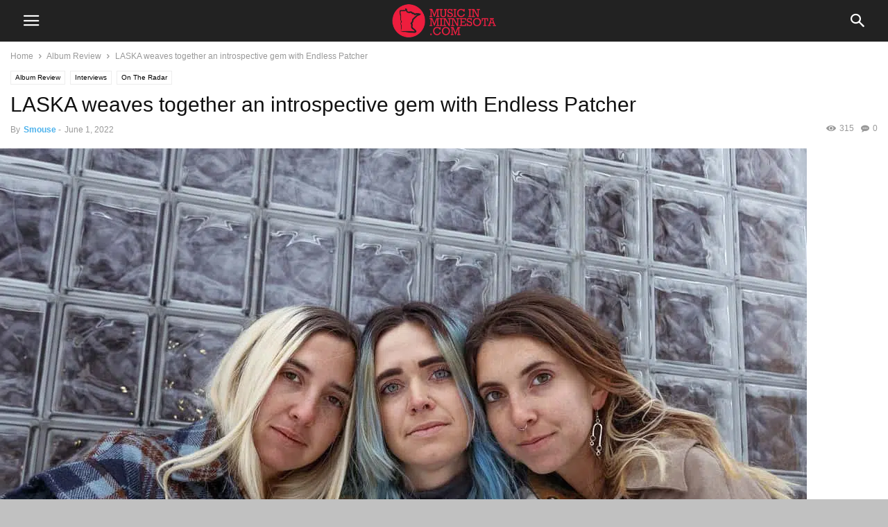

--- FILE ---
content_type: text/html; charset=UTF-8
request_url: https://www.musicinminnesota.com/laska/
body_size: 44361
content:
<!doctype html >
<!--[if IE 8]>    <html class="ie8" lang="en"> <![endif]-->
<!--[if IE 9]>    <html class="ie9" lang="en"> <![endif]-->
<!--[if gt IE 8]><!--> <html lang="en-US" prefix="og: https://ogp.me/ns#"> <!--<![endif]-->
<head><meta charset="UTF-8" /><script>if(navigator.userAgent.match(/MSIE|Internet Explorer/i)||navigator.userAgent.match(/Trident\/7\..*?rv:11/i)){var href=document.location.href;if(!href.match(/[?&]nowprocket/)){if(href.indexOf("?")==-1){if(href.indexOf("#")==-1){document.location.href=href+"?nowprocket=1"}else{document.location.href=href.replace("#","?nowprocket=1#")}}else{if(href.indexOf("#")==-1){document.location.href=href+"&nowprocket=1"}else{document.location.href=href.replace("#","&nowprocket=1#")}}}}</script><script>(()=>{class RocketLazyLoadScripts{constructor(){this.v="2.0.4",this.userEvents=["keydown","keyup","mousedown","mouseup","mousemove","mouseover","mouseout","touchmove","touchstart","touchend","touchcancel","wheel","click","dblclick","input"],this.attributeEvents=["onblur","onclick","oncontextmenu","ondblclick","onfocus","onmousedown","onmouseenter","onmouseleave","onmousemove","onmouseout","onmouseover","onmouseup","onmousewheel","onscroll","onsubmit"]}async t(){this.i(),this.o(),/iP(ad|hone)/.test(navigator.userAgent)&&this.h(),this.u(),this.l(this),this.m(),this.k(this),this.p(this),this._(),await Promise.all([this.R(),this.L()]),this.lastBreath=Date.now(),this.S(this),this.P(),this.D(),this.O(),this.M(),await this.C(this.delayedScripts.normal),await this.C(this.delayedScripts.defer),await this.C(this.delayedScripts.async),await this.T(),await this.F(),await this.j(),await this.A(),window.dispatchEvent(new Event("rocket-allScriptsLoaded")),this.everythingLoaded=!0,this.lastTouchEnd&&await new Promise(t=>setTimeout(t,500-Date.now()+this.lastTouchEnd)),this.I(),this.H(),this.U(),this.W()}i(){this.CSPIssue=sessionStorage.getItem("rocketCSPIssue"),document.addEventListener("securitypolicyviolation",t=>{this.CSPIssue||"script-src-elem"!==t.violatedDirective||"data"!==t.blockedURI||(this.CSPIssue=!0,sessionStorage.setItem("rocketCSPIssue",!0))},{isRocket:!0})}o(){window.addEventListener("pageshow",t=>{this.persisted=t.persisted,this.realWindowLoadedFired=!0},{isRocket:!0}),window.addEventListener("pagehide",()=>{this.onFirstUserAction=null},{isRocket:!0})}h(){let t;function e(e){t=e}window.addEventListener("touchstart",e,{isRocket:!0}),window.addEventListener("touchend",function i(o){o.changedTouches[0]&&t.changedTouches[0]&&Math.abs(o.changedTouches[0].pageX-t.changedTouches[0].pageX)<10&&Math.abs(o.changedTouches[0].pageY-t.changedTouches[0].pageY)<10&&o.timeStamp-t.timeStamp<200&&(window.removeEventListener("touchstart",e,{isRocket:!0}),window.removeEventListener("touchend",i,{isRocket:!0}),"INPUT"===o.target.tagName&&"text"===o.target.type||(o.target.dispatchEvent(new TouchEvent("touchend",{target:o.target,bubbles:!0})),o.target.dispatchEvent(new MouseEvent("mouseover",{target:o.target,bubbles:!0})),o.target.dispatchEvent(new PointerEvent("click",{target:o.target,bubbles:!0,cancelable:!0,detail:1,clientX:o.changedTouches[0].clientX,clientY:o.changedTouches[0].clientY})),event.preventDefault()))},{isRocket:!0})}q(t){this.userActionTriggered||("mousemove"!==t.type||this.firstMousemoveIgnored?"keyup"===t.type||"mouseover"===t.type||"mouseout"===t.type||(this.userActionTriggered=!0,this.onFirstUserAction&&this.onFirstUserAction()):this.firstMousemoveIgnored=!0),"click"===t.type&&t.preventDefault(),t.stopPropagation(),t.stopImmediatePropagation(),"touchstart"===this.lastEvent&&"touchend"===t.type&&(this.lastTouchEnd=Date.now()),"click"===t.type&&(this.lastTouchEnd=0),this.lastEvent=t.type,t.composedPath&&t.composedPath()[0].getRootNode()instanceof ShadowRoot&&(t.rocketTarget=t.composedPath()[0]),this.savedUserEvents.push(t)}u(){this.savedUserEvents=[],this.userEventHandler=this.q.bind(this),this.userEvents.forEach(t=>window.addEventListener(t,this.userEventHandler,{passive:!1,isRocket:!0})),document.addEventListener("visibilitychange",this.userEventHandler,{isRocket:!0})}U(){this.userEvents.forEach(t=>window.removeEventListener(t,this.userEventHandler,{passive:!1,isRocket:!0})),document.removeEventListener("visibilitychange",this.userEventHandler,{isRocket:!0}),this.savedUserEvents.forEach(t=>{(t.rocketTarget||t.target).dispatchEvent(new window[t.constructor.name](t.type,t))})}m(){const t="return false",e=Array.from(this.attributeEvents,t=>"data-rocket-"+t),i="["+this.attributeEvents.join("],[")+"]",o="[data-rocket-"+this.attributeEvents.join("],[data-rocket-")+"]",s=(e,i,o)=>{o&&o!==t&&(e.setAttribute("data-rocket-"+i,o),e["rocket"+i]=new Function("event",o),e.setAttribute(i,t))};new MutationObserver(t=>{for(const n of t)"attributes"===n.type&&(n.attributeName.startsWith("data-rocket-")||this.everythingLoaded?n.attributeName.startsWith("data-rocket-")&&this.everythingLoaded&&this.N(n.target,n.attributeName.substring(12)):s(n.target,n.attributeName,n.target.getAttribute(n.attributeName))),"childList"===n.type&&n.addedNodes.forEach(t=>{if(t.nodeType===Node.ELEMENT_NODE)if(this.everythingLoaded)for(const i of[t,...t.querySelectorAll(o)])for(const t of i.getAttributeNames())e.includes(t)&&this.N(i,t.substring(12));else for(const e of[t,...t.querySelectorAll(i)])for(const t of e.getAttributeNames())this.attributeEvents.includes(t)&&s(e,t,e.getAttribute(t))})}).observe(document,{subtree:!0,childList:!0,attributeFilter:[...this.attributeEvents,...e]})}I(){this.attributeEvents.forEach(t=>{document.querySelectorAll("[data-rocket-"+t+"]").forEach(e=>{this.N(e,t)})})}N(t,e){const i=t.getAttribute("data-rocket-"+e);i&&(t.setAttribute(e,i),t.removeAttribute("data-rocket-"+e))}k(t){Object.defineProperty(HTMLElement.prototype,"onclick",{get(){return this.rocketonclick||null},set(e){this.rocketonclick=e,this.setAttribute(t.everythingLoaded?"onclick":"data-rocket-onclick","this.rocketonclick(event)")}})}S(t){function e(e,i){let o=e[i];e[i]=null,Object.defineProperty(e,i,{get:()=>o,set(s){t.everythingLoaded?o=s:e["rocket"+i]=o=s}})}e(document,"onreadystatechange"),e(window,"onload"),e(window,"onpageshow");try{Object.defineProperty(document,"readyState",{get:()=>t.rocketReadyState,set(e){t.rocketReadyState=e},configurable:!0}),document.readyState="loading"}catch(t){console.log("WPRocket DJE readyState conflict, bypassing")}}l(t){this.originalAddEventListener=EventTarget.prototype.addEventListener,this.originalRemoveEventListener=EventTarget.prototype.removeEventListener,this.savedEventListeners=[],EventTarget.prototype.addEventListener=function(e,i,o){o&&o.isRocket||!t.B(e,this)&&!t.userEvents.includes(e)||t.B(e,this)&&!t.userActionTriggered||e.startsWith("rocket-")||t.everythingLoaded?t.originalAddEventListener.call(this,e,i,o):(t.savedEventListeners.push({target:this,remove:!1,type:e,func:i,options:o}),"mouseenter"!==e&&"mouseleave"!==e||t.originalAddEventListener.call(this,e,t.savedUserEvents.push,o))},EventTarget.prototype.removeEventListener=function(e,i,o){o&&o.isRocket||!t.B(e,this)&&!t.userEvents.includes(e)||t.B(e,this)&&!t.userActionTriggered||e.startsWith("rocket-")||t.everythingLoaded?t.originalRemoveEventListener.call(this,e,i,o):t.savedEventListeners.push({target:this,remove:!0,type:e,func:i,options:o})}}J(t,e){this.savedEventListeners=this.savedEventListeners.filter(i=>{let o=i.type,s=i.target||window;return e!==o||t!==s||(this.B(o,s)&&(i.type="rocket-"+o),this.$(i),!1)})}H(){EventTarget.prototype.addEventListener=this.originalAddEventListener,EventTarget.prototype.removeEventListener=this.originalRemoveEventListener,this.savedEventListeners.forEach(t=>this.$(t))}$(t){t.remove?this.originalRemoveEventListener.call(t.target,t.type,t.func,t.options):this.originalAddEventListener.call(t.target,t.type,t.func,t.options)}p(t){let e;function i(e){return t.everythingLoaded?e:e.split(" ").map(t=>"load"===t||t.startsWith("load.")?"rocket-jquery-load":t).join(" ")}function o(o){function s(e){const s=o.fn[e];o.fn[e]=o.fn.init.prototype[e]=function(){return this[0]===window&&t.userActionTriggered&&("string"==typeof arguments[0]||arguments[0]instanceof String?arguments[0]=i(arguments[0]):"object"==typeof arguments[0]&&Object.keys(arguments[0]).forEach(t=>{const e=arguments[0][t];delete arguments[0][t],arguments[0][i(t)]=e})),s.apply(this,arguments),this}}if(o&&o.fn&&!t.allJQueries.includes(o)){const e={DOMContentLoaded:[],"rocket-DOMContentLoaded":[]};for(const t in e)document.addEventListener(t,()=>{e[t].forEach(t=>t())},{isRocket:!0});o.fn.ready=o.fn.init.prototype.ready=function(i){function s(){parseInt(o.fn.jquery)>2?setTimeout(()=>i.bind(document)(o)):i.bind(document)(o)}return"function"==typeof i&&(t.realDomReadyFired?!t.userActionTriggered||t.fauxDomReadyFired?s():e["rocket-DOMContentLoaded"].push(s):e.DOMContentLoaded.push(s)),o([])},s("on"),s("one"),s("off"),t.allJQueries.push(o)}e=o}t.allJQueries=[],o(window.jQuery),Object.defineProperty(window,"jQuery",{get:()=>e,set(t){o(t)}})}P(){const t=new Map;document.write=document.writeln=function(e){const i=document.currentScript,o=document.createRange(),s=i.parentElement;let n=t.get(i);void 0===n&&(n=i.nextSibling,t.set(i,n));const c=document.createDocumentFragment();o.setStart(c,0),c.appendChild(o.createContextualFragment(e)),s.insertBefore(c,n)}}async R(){return new Promise(t=>{this.userActionTriggered?t():this.onFirstUserAction=t})}async L(){return new Promise(t=>{document.addEventListener("DOMContentLoaded",()=>{this.realDomReadyFired=!0,t()},{isRocket:!0})})}async j(){return this.realWindowLoadedFired?Promise.resolve():new Promise(t=>{window.addEventListener("load",t,{isRocket:!0})})}M(){this.pendingScripts=[];this.scriptsMutationObserver=new MutationObserver(t=>{for(const e of t)e.addedNodes.forEach(t=>{"SCRIPT"!==t.tagName||t.noModule||t.isWPRocket||this.pendingScripts.push({script:t,promise:new Promise(e=>{const i=()=>{const i=this.pendingScripts.findIndex(e=>e.script===t);i>=0&&this.pendingScripts.splice(i,1),e()};t.addEventListener("load",i,{isRocket:!0}),t.addEventListener("error",i,{isRocket:!0}),setTimeout(i,1e3)})})})}),this.scriptsMutationObserver.observe(document,{childList:!0,subtree:!0})}async F(){await this.X(),this.pendingScripts.length?(await this.pendingScripts[0].promise,await this.F()):this.scriptsMutationObserver.disconnect()}D(){this.delayedScripts={normal:[],async:[],defer:[]},document.querySelectorAll("script[type$=rocketlazyloadscript]").forEach(t=>{t.hasAttribute("data-rocket-src")?t.hasAttribute("async")&&!1!==t.async?this.delayedScripts.async.push(t):t.hasAttribute("defer")&&!1!==t.defer||"module"===t.getAttribute("data-rocket-type")?this.delayedScripts.defer.push(t):this.delayedScripts.normal.push(t):this.delayedScripts.normal.push(t)})}async _(){await this.L();let t=[];document.querySelectorAll("script[type$=rocketlazyloadscript][data-rocket-src]").forEach(e=>{let i=e.getAttribute("data-rocket-src");if(i&&!i.startsWith("data:")){i.startsWith("//")&&(i=location.protocol+i);try{const o=new URL(i).origin;o!==location.origin&&t.push({src:o,crossOrigin:e.crossOrigin||"module"===e.getAttribute("data-rocket-type")})}catch(t){}}}),t=[...new Map(t.map(t=>[JSON.stringify(t),t])).values()],this.Y(t,"preconnect")}async G(t){if(await this.K(),!0!==t.noModule||!("noModule"in HTMLScriptElement.prototype))return new Promise(e=>{let i;function o(){(i||t).setAttribute("data-rocket-status","executed"),e()}try{if(navigator.userAgent.includes("Firefox/")||""===navigator.vendor||this.CSPIssue)i=document.createElement("script"),[...t.attributes].forEach(t=>{let e=t.nodeName;"type"!==e&&("data-rocket-type"===e&&(e="type"),"data-rocket-src"===e&&(e="src"),i.setAttribute(e,t.nodeValue))}),t.text&&(i.text=t.text),t.nonce&&(i.nonce=t.nonce),i.hasAttribute("src")?(i.addEventListener("load",o,{isRocket:!0}),i.addEventListener("error",()=>{i.setAttribute("data-rocket-status","failed-network"),e()},{isRocket:!0}),setTimeout(()=>{i.isConnected||e()},1)):(i.text=t.text,o()),i.isWPRocket=!0,t.parentNode.replaceChild(i,t);else{const i=t.getAttribute("data-rocket-type"),s=t.getAttribute("data-rocket-src");i?(t.type=i,t.removeAttribute("data-rocket-type")):t.removeAttribute("type"),t.addEventListener("load",o,{isRocket:!0}),t.addEventListener("error",i=>{this.CSPIssue&&i.target.src.startsWith("data:")?(console.log("WPRocket: CSP fallback activated"),t.removeAttribute("src"),this.G(t).then(e)):(t.setAttribute("data-rocket-status","failed-network"),e())},{isRocket:!0}),s?(t.fetchPriority="high",t.removeAttribute("data-rocket-src"),t.src=s):t.src="data:text/javascript;base64,"+window.btoa(unescape(encodeURIComponent(t.text)))}}catch(i){t.setAttribute("data-rocket-status","failed-transform"),e()}});t.setAttribute("data-rocket-status","skipped")}async C(t){const e=t.shift();return e?(e.isConnected&&await this.G(e),this.C(t)):Promise.resolve()}O(){this.Y([...this.delayedScripts.normal,...this.delayedScripts.defer,...this.delayedScripts.async],"preload")}Y(t,e){this.trash=this.trash||[];let i=!0;var o=document.createDocumentFragment();t.forEach(t=>{const s=t.getAttribute&&t.getAttribute("data-rocket-src")||t.src;if(s&&!s.startsWith("data:")){const n=document.createElement("link");n.href=s,n.rel=e,"preconnect"!==e&&(n.as="script",n.fetchPriority=i?"high":"low"),t.getAttribute&&"module"===t.getAttribute("data-rocket-type")&&(n.crossOrigin=!0),t.crossOrigin&&(n.crossOrigin=t.crossOrigin),t.integrity&&(n.integrity=t.integrity),t.nonce&&(n.nonce=t.nonce),o.appendChild(n),this.trash.push(n),i=!1}}),document.head.appendChild(o)}W(){this.trash.forEach(t=>t.remove())}async T(){try{document.readyState="interactive"}catch(t){}this.fauxDomReadyFired=!0;try{await this.K(),this.J(document,"readystatechange"),document.dispatchEvent(new Event("rocket-readystatechange")),await this.K(),document.rocketonreadystatechange&&document.rocketonreadystatechange(),await this.K(),this.J(document,"DOMContentLoaded"),document.dispatchEvent(new Event("rocket-DOMContentLoaded")),await this.K(),this.J(window,"DOMContentLoaded"),window.dispatchEvent(new Event("rocket-DOMContentLoaded"))}catch(t){console.error(t)}}async A(){try{document.readyState="complete"}catch(t){}try{await this.K(),this.J(document,"readystatechange"),document.dispatchEvent(new Event("rocket-readystatechange")),await this.K(),document.rocketonreadystatechange&&document.rocketonreadystatechange(),await this.K(),this.J(window,"load"),window.dispatchEvent(new Event("rocket-load")),await this.K(),window.rocketonload&&window.rocketonload(),await this.K(),this.allJQueries.forEach(t=>t(window).trigger("rocket-jquery-load")),await this.K(),this.J(window,"pageshow");const t=new Event("rocket-pageshow");t.persisted=this.persisted,window.dispatchEvent(t),await this.K(),window.rocketonpageshow&&window.rocketonpageshow({persisted:this.persisted})}catch(t){console.error(t)}}async K(){Date.now()-this.lastBreath>45&&(await this.X(),this.lastBreath=Date.now())}async X(){return document.hidden?new Promise(t=>setTimeout(t)):new Promise(t=>requestAnimationFrame(t))}B(t,e){return e===document&&"readystatechange"===t||(e===document&&"DOMContentLoaded"===t||(e===window&&"DOMContentLoaded"===t||(e===window&&"load"===t||e===window&&"pageshow"===t)))}static run(){(new RocketLazyLoadScripts).t()}}RocketLazyLoadScripts.run()})();</script>
    
    <meta name="viewport" content="width=device-width, initial-scale=1.0">
    <link rel="pingback" href="https://www.musicinminnesota.com/xmlrpc.php" />
    <style>
#wpadminbar #wp-admin-bar-wccp_free_top_button .ab-icon:before {
	content: "\f160";
	color: #02CA02;
	top: 3px;
}
#wpadminbar #wp-admin-bar-wccp_free_top_button .ab-icon {
	transform: rotate(45deg);
}
</style>
	<style>img:is([sizes="auto" i], [sizes^="auto," i]) { contain-intrinsic-size: 3000px 1500px }</style>
	<meta property="og:image" content="https://www.musicinminnesota.com/wp-content/uploads/2022/05/Webp.net-compress-image24.jpg" /><meta name="author" content="Smouse">

<!-- Search Engine Optimization by Rank Math PRO - https://rankmath.com/ -->
<title>LASKA weaves together an introspective gem with Endless Patcher</title>

<link crossorigin data-rocket-preconnect href="https://scripts.mediavine.com" rel="preconnect">
<link crossorigin data-rocket-preconnect href="https://securepubads.g.doubleclick.net" rel="preconnect">
<link data-rocket-preload as="style" href="https://fonts.googleapis.com/css?family=Open%20Sans%3A300%2C400%2C500%2C600%2C700%2C800%7CUbuntu&#038;subset=greek%2Clatin%2Cgreek-ext%2Cvietnamese%2Ccyrillic-ext%2Clatin-ext%2Ccyrillic&#038;display=swap" rel="preload">
<style type="text/css">@font-face {font-family:Open Sans;font-style:normal;font-weight:300;src:url(/cf-fonts/s/open-sans/5.0.20/latin-ext/300/normal.woff2);unicode-range:U+0100-02AF,U+0304,U+0308,U+0329,U+1E00-1E9F,U+1EF2-1EFF,U+2020,U+20A0-20AB,U+20AD-20CF,U+2113,U+2C60-2C7F,U+A720-A7FF;font-display:swap;}@font-face {font-family:Open Sans;font-style:normal;font-weight:300;src:url(/cf-fonts/s/open-sans/5.0.20/greek/300/normal.woff2);unicode-range:U+0370-03FF;font-display:swap;}@font-face {font-family:Open Sans;font-style:normal;font-weight:300;src:url(/cf-fonts/s/open-sans/5.0.20/cyrillic/300/normal.woff2);unicode-range:U+0301,U+0400-045F,U+0490-0491,U+04B0-04B1,U+2116;font-display:swap;}@font-face {font-family:Open Sans;font-style:normal;font-weight:300;src:url(/cf-fonts/s/open-sans/5.0.20/hebrew/300/normal.woff2);unicode-range:U+0590-05FF,U+200C-2010,U+20AA,U+25CC,U+FB1D-FB4F;font-display:swap;}@font-face {font-family:Open Sans;font-style:normal;font-weight:300;src:url(/cf-fonts/s/open-sans/5.0.20/cyrillic-ext/300/normal.woff2);unicode-range:U+0460-052F,U+1C80-1C88,U+20B4,U+2DE0-2DFF,U+A640-A69F,U+FE2E-FE2F;font-display:swap;}@font-face {font-family:Open Sans;font-style:normal;font-weight:300;src:url(/cf-fonts/s/open-sans/5.0.20/latin/300/normal.woff2);unicode-range:U+0000-00FF,U+0131,U+0152-0153,U+02BB-02BC,U+02C6,U+02DA,U+02DC,U+0304,U+0308,U+0329,U+2000-206F,U+2074,U+20AC,U+2122,U+2191,U+2193,U+2212,U+2215,U+FEFF,U+FFFD;font-display:swap;}@font-face {font-family:Open Sans;font-style:normal;font-weight:300;src:url(/cf-fonts/s/open-sans/5.0.20/vietnamese/300/normal.woff2);unicode-range:U+0102-0103,U+0110-0111,U+0128-0129,U+0168-0169,U+01A0-01A1,U+01AF-01B0,U+0300-0301,U+0303-0304,U+0308-0309,U+0323,U+0329,U+1EA0-1EF9,U+20AB;font-display:swap;}@font-face {font-family:Open Sans;font-style:normal;font-weight:300;src:url(/cf-fonts/s/open-sans/5.0.20/greek-ext/300/normal.woff2);unicode-range:U+1F00-1FFF;font-display:swap;}@font-face {font-family:Open Sans;font-style:normal;font-weight:400;src:url(/cf-fonts/s/open-sans/5.0.20/vietnamese/400/normal.woff2);unicode-range:U+0102-0103,U+0110-0111,U+0128-0129,U+0168-0169,U+01A0-01A1,U+01AF-01B0,U+0300-0301,U+0303-0304,U+0308-0309,U+0323,U+0329,U+1EA0-1EF9,U+20AB;font-display:swap;}@font-face {font-family:Open Sans;font-style:normal;font-weight:400;src:url(/cf-fonts/s/open-sans/5.0.20/greek/400/normal.woff2);unicode-range:U+0370-03FF;font-display:swap;}@font-face {font-family:Open Sans;font-style:normal;font-weight:400;src:url(/cf-fonts/s/open-sans/5.0.20/cyrillic/400/normal.woff2);unicode-range:U+0301,U+0400-045F,U+0490-0491,U+04B0-04B1,U+2116;font-display:swap;}@font-face {font-family:Open Sans;font-style:normal;font-weight:400;src:url(/cf-fonts/s/open-sans/5.0.20/latin-ext/400/normal.woff2);unicode-range:U+0100-02AF,U+0304,U+0308,U+0329,U+1E00-1E9F,U+1EF2-1EFF,U+2020,U+20A0-20AB,U+20AD-20CF,U+2113,U+2C60-2C7F,U+A720-A7FF;font-display:swap;}@font-face {font-family:Open Sans;font-style:normal;font-weight:400;src:url(/cf-fonts/s/open-sans/5.0.20/greek-ext/400/normal.woff2);unicode-range:U+1F00-1FFF;font-display:swap;}@font-face {font-family:Open Sans;font-style:normal;font-weight:400;src:url(/cf-fonts/s/open-sans/5.0.20/cyrillic-ext/400/normal.woff2);unicode-range:U+0460-052F,U+1C80-1C88,U+20B4,U+2DE0-2DFF,U+A640-A69F,U+FE2E-FE2F;font-display:swap;}@font-face {font-family:Open Sans;font-style:normal;font-weight:400;src:url(/cf-fonts/s/open-sans/5.0.20/latin/400/normal.woff2);unicode-range:U+0000-00FF,U+0131,U+0152-0153,U+02BB-02BC,U+02C6,U+02DA,U+02DC,U+0304,U+0308,U+0329,U+2000-206F,U+2074,U+20AC,U+2122,U+2191,U+2193,U+2212,U+2215,U+FEFF,U+FFFD;font-display:swap;}@font-face {font-family:Open Sans;font-style:normal;font-weight:400;src:url(/cf-fonts/s/open-sans/5.0.20/hebrew/400/normal.woff2);unicode-range:U+0590-05FF,U+200C-2010,U+20AA,U+25CC,U+FB1D-FB4F;font-display:swap;}@font-face {font-family:Open Sans;font-style:normal;font-weight:500;src:url(/cf-fonts/s/open-sans/5.0.20/latin-ext/500/normal.woff2);unicode-range:U+0100-02AF,U+0304,U+0308,U+0329,U+1E00-1E9F,U+1EF2-1EFF,U+2020,U+20A0-20AB,U+20AD-20CF,U+2113,U+2C60-2C7F,U+A720-A7FF;font-display:swap;}@font-face {font-family:Open Sans;font-style:normal;font-weight:500;src:url(/cf-fonts/s/open-sans/5.0.20/cyrillic-ext/500/normal.woff2);unicode-range:U+0460-052F,U+1C80-1C88,U+20B4,U+2DE0-2DFF,U+A640-A69F,U+FE2E-FE2F;font-display:swap;}@font-face {font-family:Open Sans;font-style:normal;font-weight:500;src:url(/cf-fonts/s/open-sans/5.0.20/greek/500/normal.woff2);unicode-range:U+0370-03FF;font-display:swap;}@font-face {font-family:Open Sans;font-style:normal;font-weight:500;src:url(/cf-fonts/s/open-sans/5.0.20/cyrillic/500/normal.woff2);unicode-range:U+0301,U+0400-045F,U+0490-0491,U+04B0-04B1,U+2116;font-display:swap;}@font-face {font-family:Open Sans;font-style:normal;font-weight:500;src:url(/cf-fonts/s/open-sans/5.0.20/greek-ext/500/normal.woff2);unicode-range:U+1F00-1FFF;font-display:swap;}@font-face {font-family:Open Sans;font-style:normal;font-weight:500;src:url(/cf-fonts/s/open-sans/5.0.20/hebrew/500/normal.woff2);unicode-range:U+0590-05FF,U+200C-2010,U+20AA,U+25CC,U+FB1D-FB4F;font-display:swap;}@font-face {font-family:Open Sans;font-style:normal;font-weight:500;src:url(/cf-fonts/s/open-sans/5.0.20/latin/500/normal.woff2);unicode-range:U+0000-00FF,U+0131,U+0152-0153,U+02BB-02BC,U+02C6,U+02DA,U+02DC,U+0304,U+0308,U+0329,U+2000-206F,U+2074,U+20AC,U+2122,U+2191,U+2193,U+2212,U+2215,U+FEFF,U+FFFD;font-display:swap;}@font-face {font-family:Open Sans;font-style:normal;font-weight:500;src:url(/cf-fonts/s/open-sans/5.0.20/vietnamese/500/normal.woff2);unicode-range:U+0102-0103,U+0110-0111,U+0128-0129,U+0168-0169,U+01A0-01A1,U+01AF-01B0,U+0300-0301,U+0303-0304,U+0308-0309,U+0323,U+0329,U+1EA0-1EF9,U+20AB;font-display:swap;}@font-face {font-family:Open Sans;font-style:normal;font-weight:600;src:url(/cf-fonts/s/open-sans/5.0.20/greek-ext/600/normal.woff2);unicode-range:U+1F00-1FFF;font-display:swap;}@font-face {font-family:Open Sans;font-style:normal;font-weight:600;src:url(/cf-fonts/s/open-sans/5.0.20/latin-ext/600/normal.woff2);unicode-range:U+0100-02AF,U+0304,U+0308,U+0329,U+1E00-1E9F,U+1EF2-1EFF,U+2020,U+20A0-20AB,U+20AD-20CF,U+2113,U+2C60-2C7F,U+A720-A7FF;font-display:swap;}@font-face {font-family:Open Sans;font-style:normal;font-weight:600;src:url(/cf-fonts/s/open-sans/5.0.20/greek/600/normal.woff2);unicode-range:U+0370-03FF;font-display:swap;}@font-face {font-family:Open Sans;font-style:normal;font-weight:600;src:url(/cf-fonts/s/open-sans/5.0.20/cyrillic/600/normal.woff2);unicode-range:U+0301,U+0400-045F,U+0490-0491,U+04B0-04B1,U+2116;font-display:swap;}@font-face {font-family:Open Sans;font-style:normal;font-weight:600;src:url(/cf-fonts/s/open-sans/5.0.20/vietnamese/600/normal.woff2);unicode-range:U+0102-0103,U+0110-0111,U+0128-0129,U+0168-0169,U+01A0-01A1,U+01AF-01B0,U+0300-0301,U+0303-0304,U+0308-0309,U+0323,U+0329,U+1EA0-1EF9,U+20AB;font-display:swap;}@font-face {font-family:Open Sans;font-style:normal;font-weight:600;src:url(/cf-fonts/s/open-sans/5.0.20/cyrillic-ext/600/normal.woff2);unicode-range:U+0460-052F,U+1C80-1C88,U+20B4,U+2DE0-2DFF,U+A640-A69F,U+FE2E-FE2F;font-display:swap;}@font-face {font-family:Open Sans;font-style:normal;font-weight:600;src:url(/cf-fonts/s/open-sans/5.0.20/latin/600/normal.woff2);unicode-range:U+0000-00FF,U+0131,U+0152-0153,U+02BB-02BC,U+02C6,U+02DA,U+02DC,U+0304,U+0308,U+0329,U+2000-206F,U+2074,U+20AC,U+2122,U+2191,U+2193,U+2212,U+2215,U+FEFF,U+FFFD;font-display:swap;}@font-face {font-family:Open Sans;font-style:normal;font-weight:600;src:url(/cf-fonts/s/open-sans/5.0.20/hebrew/600/normal.woff2);unicode-range:U+0590-05FF,U+200C-2010,U+20AA,U+25CC,U+FB1D-FB4F;font-display:swap;}@font-face {font-family:Open Sans;font-style:normal;font-weight:700;src:url(/cf-fonts/s/open-sans/5.0.20/vietnamese/700/normal.woff2);unicode-range:U+0102-0103,U+0110-0111,U+0128-0129,U+0168-0169,U+01A0-01A1,U+01AF-01B0,U+0300-0301,U+0303-0304,U+0308-0309,U+0323,U+0329,U+1EA0-1EF9,U+20AB;font-display:swap;}@font-face {font-family:Open Sans;font-style:normal;font-weight:700;src:url(/cf-fonts/s/open-sans/5.0.20/greek-ext/700/normal.woff2);unicode-range:U+1F00-1FFF;font-display:swap;}@font-face {font-family:Open Sans;font-style:normal;font-weight:700;src:url(/cf-fonts/s/open-sans/5.0.20/greek/700/normal.woff2);unicode-range:U+0370-03FF;font-display:swap;}@font-face {font-family:Open Sans;font-style:normal;font-weight:700;src:url(/cf-fonts/s/open-sans/5.0.20/latin-ext/700/normal.woff2);unicode-range:U+0100-02AF,U+0304,U+0308,U+0329,U+1E00-1E9F,U+1EF2-1EFF,U+2020,U+20A0-20AB,U+20AD-20CF,U+2113,U+2C60-2C7F,U+A720-A7FF;font-display:swap;}@font-face {font-family:Open Sans;font-style:normal;font-weight:700;src:url(/cf-fonts/s/open-sans/5.0.20/hebrew/700/normal.woff2);unicode-range:U+0590-05FF,U+200C-2010,U+20AA,U+25CC,U+FB1D-FB4F;font-display:swap;}@font-face {font-family:Open Sans;font-style:normal;font-weight:700;src:url(/cf-fonts/s/open-sans/5.0.20/latin/700/normal.woff2);unicode-range:U+0000-00FF,U+0131,U+0152-0153,U+02BB-02BC,U+02C6,U+02DA,U+02DC,U+0304,U+0308,U+0329,U+2000-206F,U+2074,U+20AC,U+2122,U+2191,U+2193,U+2212,U+2215,U+FEFF,U+FFFD;font-display:swap;}@font-face {font-family:Open Sans;font-style:normal;font-weight:700;src:url(/cf-fonts/s/open-sans/5.0.20/cyrillic-ext/700/normal.woff2);unicode-range:U+0460-052F,U+1C80-1C88,U+20B4,U+2DE0-2DFF,U+A640-A69F,U+FE2E-FE2F;font-display:swap;}@font-face {font-family:Open Sans;font-style:normal;font-weight:700;src:url(/cf-fonts/s/open-sans/5.0.20/cyrillic/700/normal.woff2);unicode-range:U+0301,U+0400-045F,U+0490-0491,U+04B0-04B1,U+2116;font-display:swap;}@font-face {font-family:Open Sans;font-style:normal;font-weight:800;src:url(/cf-fonts/s/open-sans/5.0.20/cyrillic-ext/800/normal.woff2);unicode-range:U+0460-052F,U+1C80-1C88,U+20B4,U+2DE0-2DFF,U+A640-A69F,U+FE2E-FE2F;font-display:swap;}@font-face {font-family:Open Sans;font-style:normal;font-weight:800;src:url(/cf-fonts/s/open-sans/5.0.20/vietnamese/800/normal.woff2);unicode-range:U+0102-0103,U+0110-0111,U+0128-0129,U+0168-0169,U+01A0-01A1,U+01AF-01B0,U+0300-0301,U+0303-0304,U+0308-0309,U+0323,U+0329,U+1EA0-1EF9,U+20AB;font-display:swap;}@font-face {font-family:Open Sans;font-style:normal;font-weight:800;src:url(/cf-fonts/s/open-sans/5.0.20/hebrew/800/normal.woff2);unicode-range:U+0590-05FF,U+200C-2010,U+20AA,U+25CC,U+FB1D-FB4F;font-display:swap;}@font-face {font-family:Open Sans;font-style:normal;font-weight:800;src:url(/cf-fonts/s/open-sans/5.0.20/greek/800/normal.woff2);unicode-range:U+0370-03FF;font-display:swap;}@font-face {font-family:Open Sans;font-style:normal;font-weight:800;src:url(/cf-fonts/s/open-sans/5.0.20/greek-ext/800/normal.woff2);unicode-range:U+1F00-1FFF;font-display:swap;}@font-face {font-family:Open Sans;font-style:normal;font-weight:800;src:url(/cf-fonts/s/open-sans/5.0.20/latin-ext/800/normal.woff2);unicode-range:U+0100-02AF,U+0304,U+0308,U+0329,U+1E00-1E9F,U+1EF2-1EFF,U+2020,U+20A0-20AB,U+20AD-20CF,U+2113,U+2C60-2C7F,U+A720-A7FF;font-display:swap;}@font-face {font-family:Open Sans;font-style:normal;font-weight:800;src:url(/cf-fonts/s/open-sans/5.0.20/cyrillic/800/normal.woff2);unicode-range:U+0301,U+0400-045F,U+0490-0491,U+04B0-04B1,U+2116;font-display:swap;}@font-face {font-family:Open Sans;font-style:normal;font-weight:800;src:url(/cf-fonts/s/open-sans/5.0.20/latin/800/normal.woff2);unicode-range:U+0000-00FF,U+0131,U+0152-0153,U+02BB-02BC,U+02C6,U+02DA,U+02DC,U+0304,U+0308,U+0329,U+2000-206F,U+2074,U+20AC,U+2122,U+2191,U+2193,U+2212,U+2215,U+FEFF,U+FFFD;font-display:swap;}@font-face {font-family:Ubuntu;font-style:normal;font-weight:400;src:url(/cf-fonts/s/ubuntu/5.0.11/greek-ext/400/normal.woff2);unicode-range:U+1F00-1FFF;font-display:swap;}@font-face {font-family:Ubuntu;font-style:normal;font-weight:400;src:url(/cf-fonts/s/ubuntu/5.0.11/latin/400/normal.woff2);unicode-range:U+0000-00FF,U+0131,U+0152-0153,U+02BB-02BC,U+02C6,U+02DA,U+02DC,U+0304,U+0308,U+0329,U+2000-206F,U+2074,U+20AC,U+2122,U+2191,U+2193,U+2212,U+2215,U+FEFF,U+FFFD;font-display:swap;}@font-face {font-family:Ubuntu;font-style:normal;font-weight:400;src:url(/cf-fonts/s/ubuntu/5.0.11/cyrillic-ext/400/normal.woff2);unicode-range:U+0460-052F,U+1C80-1C88,U+20B4,U+2DE0-2DFF,U+A640-A69F,U+FE2E-FE2F;font-display:swap;}@font-face {font-family:Ubuntu;font-style:normal;font-weight:400;src:url(/cf-fonts/s/ubuntu/5.0.11/cyrillic/400/normal.woff2);unicode-range:U+0301,U+0400-045F,U+0490-0491,U+04B0-04B1,U+2116;font-display:swap;}@font-face {font-family:Ubuntu;font-style:normal;font-weight:400;src:url(/cf-fonts/s/ubuntu/5.0.11/greek/400/normal.woff2);unicode-range:U+0370-03FF;font-display:swap;}@font-face {font-family:Ubuntu;font-style:normal;font-weight:400;src:url(/cf-fonts/s/ubuntu/5.0.11/latin-ext/400/normal.woff2);unicode-range:U+0100-02AF,U+0304,U+0308,U+0329,U+1E00-1E9F,U+1EF2-1EFF,U+2020,U+20A0-20AB,U+20AD-20CF,U+2113,U+2C60-2C7F,U+A720-A7FF;font-display:swap;}</style>
<noscript><link rel="stylesheet" href="https://fonts.googleapis.com/css?family=Open%20Sans%3A300%2C400%2C500%2C600%2C700%2C800%7CUbuntu&#038;subset=greek%2Clatin%2Cgreek-ext%2Cvietnamese%2Ccyrillic-ext%2Clatin-ext%2Ccyrillic&#038;display=swap"></noscript><link rel="preload" data-rocket-preload as="image" imagesrcset="https://www.musicinminnesota.com/wp-content/uploads/2022/05/Webp.net-compress-image24.jpg.webp 1163w, https://www.musicinminnesota.com/wp-content/uploads/2022/05/Webp.net-compress-image24-800x625.jpg.webp 800w, https://www.musicinminnesota.com/wp-content/uploads/2022/05/Webp.net-compress-image24-150x117.jpg.webp 150w, https://www.musicinminnesota.com/wp-content/uploads/2022/05/Webp.net-compress-image24-561x438.jpg.webp 561w, https://www.musicinminnesota.com/wp-content/uploads/2022/05/Webp.net-compress-image24-1122x877.jpg.webp 1122w, https://www.musicinminnesota.com/wp-content/uploads/2022/05/Webp.net-compress-image24-608x475.jpg.webp 608w, https://www.musicinminnesota.com/wp-content/uploads/2022/05/Webp.net-compress-image24-1152x900.jpg.webp 1152w" imagesizes="(max-width: 1163px) 100vw, 1163px" fetchpriority="high">
<meta name="description" content="Pop-folk group LASKA&nbsp;follows in the footsteps of sister-fronted bands like Haim, Joseph, and The Andrew Sisters, all the while rejuvenating the g"/>
<meta name="robots" content="follow, index, max-snippet:-1, max-video-preview:-1, max-image-preview:large"/>
<link rel="canonical" href="https://www.musicinminnesota.com/laska/" />
<meta property="og:locale" content="en_US" />
<meta property="og:type" content="article" />
<meta property="og:title" content="LASKA weaves together an introspective gem with Endless Patcher" />
<meta property="og:description" content="Pop-folk group LASKA&nbsp;follows in the footsteps of sister-fronted bands like Haim, Joseph, and The Andrew Sisters, all the while rejuvenating the g" />
<meta property="og:url" content="https://www.musicinminnesota.com/laska/" />
<meta property="og:site_name" content="Music In Minnesota" />
<meta property="article:author" content="https://www.facebook.com/smouseinthehouse/" />
<meta property="article:tag" content="Americana" />
<meta property="article:tag" content="folk" />
<meta property="article:tag" content="pop" />
<meta property="article:section" content="Album Review" />
<meta property="og:updated_time" content="2022-06-15T16:26:20-05:00" />
<meta property="og:image" content="https://www.musicinminnesota.com/wp-content/uploads/2022/05/Webp.net-compress-image24.jpg" />
<meta property="og:image:secure_url" content="https://www.musicinminnesota.com/wp-content/uploads/2022/05/Webp.net-compress-image24.jpg" />
<meta property="og:image:width" content="1163" />
<meta property="og:image:height" content="909" />
<meta property="og:image:alt" content="LASKA weaves together an introspective gem with Endless Patcher" />
<meta property="og:image:type" content="image/jpeg" />
<meta property="article:published_time" content="2022-06-01T11:20:53-05:00" />
<meta property="article:modified_time" content="2022-06-15T16:26:20-05:00" />
<meta name="twitter:card" content="summary_large_image" />
<meta name="twitter:title" content="LASKA weaves together an introspective gem with Endless Patcher" />
<meta name="twitter:description" content="Pop-folk group LASKA&nbsp;follows in the footsteps of sister-fronted bands like Haim, Joseph, and The Andrew Sisters, all the while rejuvenating the g" />
<meta name="twitter:creator" content="@smouse_in_the_house" />
<meta name="twitter:image" content="https://www.musicinminnesota.com/wp-content/uploads/2022/05/Webp.net-compress-image24.jpg" />
<meta name="twitter:label1" content="Written by" />
<meta name="twitter:data1" content="Smouse" />
<meta name="twitter:label2" content="Time to read" />
<meta name="twitter:data2" content="4 minutes" />
<script type="application/ld+json" class="rank-math-schema-pro">{"@context":"https://schema.org","@graph":[{"@type":["Person","Organization"],"@id":"https://www.musicinminnesota.com/#person","name":"Smouse","logo":{"@type":"ImageObject","@id":"https://www.musicinminnesota.com/#logo","url":"https://www.musicinminnesota.com/wp-content/uploads/2022/02/Music-In-Minnesota-Logo.png","contentUrl":"https://www.musicinminnesota.com/wp-content/uploads/2022/02/Music-In-Minnesota-Logo.png","caption":"Bo Weber","inLanguage":"en-US"},"image":{"@type":"ImageObject","@id":"https://secure.gravatar.com/avatar/93f8664f4fed4690f90906f198391f04cfbff277300a10218ab198e1de2bf320?s=96&amp;r=g&amp;d=https://www.musicinminnesota.com/wp-content/plugins/userswp/assets/images/no_profile.png","url":"https://secure.gravatar.com/avatar/93f8664f4fed4690f90906f198391f04cfbff277300a10218ab198e1de2bf320?s=96&amp;r=g&amp;d=https://www.musicinminnesota.com/wp-content/plugins/userswp/assets/images/no_profile.png","caption":"Smouse","inLanguage":"en-US"}},{"@type":"WebSite","@id":"https://www.musicinminnesota.com/#website","url":"https://www.musicinminnesota.com","name":"Bo Weber","publisher":{"@id":"https://www.musicinminnesota.com/#person"},"inLanguage":"en-US"},{"@type":"ImageObject","@id":"https://www.musicinminnesota.com/wp-content/uploads/2022/05/Webp.net-compress-image24.jpg","url":"https://www.musicinminnesota.com/wp-content/uploads/2022/05/Webp.net-compress-image24.jpg","width":"1163","height":"909","inLanguage":"en-US"},{"@type":"WebPage","@id":"https://www.musicinminnesota.com/laska/#webpage","url":"https://www.musicinminnesota.com/laska/","name":"LASKA weaves together an introspective gem with Endless Patcher","datePublished":"2022-06-01T11:20:53-05:00","dateModified":"2022-06-15T16:26:20-05:00","isPartOf":{"@id":"https://www.musicinminnesota.com/#website"},"primaryImageOfPage":{"@id":"https://www.musicinminnesota.com/wp-content/uploads/2022/05/Webp.net-compress-image24.jpg"},"inLanguage":"en-US"},{"@type":"Person","@id":"https://www.musicinminnesota.com/profile/tom-smouse/","name":"Smouse","description":"Having spent 13 years recording and producing Minnesota artists, along with running a small record label, Smouse is a passionate advocate of musicians and artists in Minnesota.","url":"https://www.musicinminnesota.com/profile/tom-smouse/","image":{"@type":"ImageObject","@id":"https://secure.gravatar.com/avatar/93f8664f4fed4690f90906f198391f04cfbff277300a10218ab198e1de2bf320?s=96&amp;r=g&amp;d=https://www.musicinminnesota.com/wp-content/plugins/userswp/assets/images/no_profile.png","url":"https://secure.gravatar.com/avatar/93f8664f4fed4690f90906f198391f04cfbff277300a10218ab198e1de2bf320?s=96&amp;r=g&amp;d=https://www.musicinminnesota.com/wp-content/plugins/userswp/assets/images/no_profile.png","caption":"Smouse","inLanguage":"en-US"}},{"@type":"Article","headline":"LASKA weaves together an introspective gem with Endless Patcher","datePublished":"2022-06-01T11:20:53-05:00","dateModified":"2022-06-15T16:26:20-05:00","author":{"@id":"https://www.musicinminnesota.com/profile/tom-smouse/","name":"Smouse"},"publisher":{"@id":"https://www.musicinminnesota.com/#person"},"description":"Pop-folk group LASKA&nbsp;follows in the footsteps of sister-fronted bands like Haim, Joseph, and The Andrew Sisters, all the while rejuvenating the g","name":"LASKA weaves together an introspective gem with Endless Patcher","@id":"https://www.musicinminnesota.com/laska/#richSnippet","isPartOf":{"@id":"https://www.musicinminnesota.com/laska/#webpage"},"image":{"@id":"https://www.musicinminnesota.com/wp-content/uploads/2022/05/Webp.net-compress-image24.jpg"},"inLanguage":"en-US","mainEntityOfPage":{"@id":"https://www.musicinminnesota.com/laska/#webpage"}}]}</script>
<!-- /Rank Math WordPress SEO plugin -->

<link rel='dns-prefetch' href='//scripts.mediavine.com' />
<link rel='dns-prefetch' href='//www.googletagmanager.com' />
<link rel='dns-prefetch' href='//use.fontawesome.com' />

<link rel="alternate" type="application/rss+xml" title="Music In Minnesota &raquo; LASKA weaves together an introspective gem with Endless Patcher Comments Feed" href="https://www.musicinminnesota.com/laska/feed/" />

<link data-minify="1" rel='stylesheet' id='twbbwg-global-css' href='https://www.musicinminnesota.com/wp-content/cache/background-css/1/www.musicinminnesota.com/wp-content/cache/min/1/wp-content/plugins/photo-gallery/booster/assets/css/global.css?ver=1758509104&wpr_t=1768569625' type='text/css' media='all' />
<style id='wp-emoji-styles-inline-css' type='text/css'>

	img.wp-smiley, img.emoji {
		display: inline !important;
		border: none !important;
		box-shadow: none !important;
		height: 1em !important;
		width: 1em !important;
		margin: 0 0.07em !important;
		vertical-align: -0.1em !important;
		background: none !important;
		padding: 0 !important;
	}
</style>
<link data-minify="1" rel='stylesheet' id='wp-block-library-css' href='https://www.musicinminnesota.com/wp-content/cache/min/1/wp-content/plugins/gutenberg/build/styles/block-library/style.css?ver=1762393182' type='text/css' media='all' />
<style id='classic-theme-styles-inline-css' type='text/css'>
.wp-block-button__link{background-color:#32373c;border-radius:9999px;box-shadow:none;color:#fff;font-size:1.125em;padding:calc(.667em + 2px) calc(1.333em + 2px);text-decoration:none}.wp-block-file__button{background:#32373c;color:#fff}.wp-block-accordion-heading{margin:0}.wp-block-accordion-heading__toggle{background-color:inherit!important;color:inherit!important}.wp-block-accordion-heading__toggle:not(:focus-visible){outline:none}.wp-block-accordion-heading__toggle:focus,.wp-block-accordion-heading__toggle:hover{background-color:inherit!important;border:none;box-shadow:none;color:inherit;padding:var(--wp--preset--spacing--20,1em) 0;text-decoration:none}.wp-block-accordion-heading__toggle:focus-visible{outline:auto;outline-offset:0}
</style>
<link data-minify="1" rel='stylesheet' id='pb_animate-css' href='https://www.musicinminnesota.com/wp-content/cache/min/1/wp-content/plugins/ays-popup-box/public/css/animate.css?ver=1758509104' type='text/css' media='all' />
<style id='global-styles-inline-css' type='text/css'>
:root{--wp--preset--aspect-ratio--square: 1;--wp--preset--aspect-ratio--4-3: 4/3;--wp--preset--aspect-ratio--3-4: 3/4;--wp--preset--aspect-ratio--3-2: 3/2;--wp--preset--aspect-ratio--2-3: 2/3;--wp--preset--aspect-ratio--16-9: 16/9;--wp--preset--aspect-ratio--9-16: 9/16;--wp--preset--color--black: #000000;--wp--preset--color--cyan-bluish-gray: #abb8c3;--wp--preset--color--white: #ffffff;--wp--preset--color--pale-pink: #f78da7;--wp--preset--color--vivid-red: #cf2e2e;--wp--preset--color--luminous-vivid-orange: #ff6900;--wp--preset--color--luminous-vivid-amber: #fcb900;--wp--preset--color--light-green-cyan: #7bdcb5;--wp--preset--color--vivid-green-cyan: #00d084;--wp--preset--color--pale-cyan-blue: #8ed1fc;--wp--preset--color--vivid-cyan-blue: #0693e3;--wp--preset--color--vivid-purple: #9b51e0;--wp--preset--gradient--vivid-cyan-blue-to-vivid-purple: linear-gradient(135deg,rgb(6,147,227) 0%,rgb(155,81,224) 100%);--wp--preset--gradient--light-green-cyan-to-vivid-green-cyan: linear-gradient(135deg,rgb(122,220,180) 0%,rgb(0,208,130) 100%);--wp--preset--gradient--luminous-vivid-amber-to-luminous-vivid-orange: linear-gradient(135deg,rgb(252,185,0) 0%,rgb(255,105,0) 100%);--wp--preset--gradient--luminous-vivid-orange-to-vivid-red: linear-gradient(135deg,rgb(255,105,0) 0%,rgb(207,46,46) 100%);--wp--preset--gradient--very-light-gray-to-cyan-bluish-gray: linear-gradient(135deg,rgb(238,238,238) 0%,rgb(169,184,195) 100%);--wp--preset--gradient--cool-to-warm-spectrum: linear-gradient(135deg,rgb(74,234,220) 0%,rgb(151,120,209) 20%,rgb(207,42,186) 40%,rgb(238,44,130) 60%,rgb(251,105,98) 80%,rgb(254,248,76) 100%);--wp--preset--gradient--blush-light-purple: linear-gradient(135deg,rgb(255,206,236) 0%,rgb(152,150,240) 100%);--wp--preset--gradient--blush-bordeaux: linear-gradient(135deg,rgb(254,205,165) 0%,rgb(254,45,45) 50%,rgb(107,0,62) 100%);--wp--preset--gradient--luminous-dusk: linear-gradient(135deg,rgb(255,203,112) 0%,rgb(199,81,192) 50%,rgb(65,88,208) 100%);--wp--preset--gradient--pale-ocean: linear-gradient(135deg,rgb(255,245,203) 0%,rgb(182,227,212) 50%,rgb(51,167,181) 100%);--wp--preset--gradient--electric-grass: linear-gradient(135deg,rgb(202,248,128) 0%,rgb(113,206,126) 100%);--wp--preset--gradient--midnight: linear-gradient(135deg,rgb(2,3,129) 0%,rgb(40,116,252) 100%);--wp--preset--font-size--small: 13px;--wp--preset--font-size--medium: 20px;--wp--preset--font-size--large: 36px;--wp--preset--font-size--x-large: 42px;--wp--preset--spacing--20: 0.44rem;--wp--preset--spacing--30: 0.67rem;--wp--preset--spacing--40: 1rem;--wp--preset--spacing--50: 1.5rem;--wp--preset--spacing--60: 2.25rem;--wp--preset--spacing--70: 3.38rem;--wp--preset--spacing--80: 5.06rem;--wp--preset--shadow--natural: 6px 6px 9px rgba(0, 0, 0, 0.2);--wp--preset--shadow--deep: 12px 12px 50px rgba(0, 0, 0, 0.4);--wp--preset--shadow--sharp: 6px 6px 0px rgba(0, 0, 0, 0.2);--wp--preset--shadow--outlined: 6px 6px 0px -3px rgb(255, 255, 255), 6px 6px rgb(0, 0, 0);--wp--preset--shadow--crisp: 6px 6px 0px rgb(0, 0, 0);}:where(.is-layout-flex){gap: 0.5em;}:where(.is-layout-grid){gap: 0.5em;}body .is-layout-flex{display: flex;}.is-layout-flex{flex-wrap: wrap;align-items: center;}.is-layout-flex > :is(*, div){margin: 0;}body .is-layout-grid{display: grid;}.is-layout-grid > :is(*, div){margin: 0;}:where(.wp-block-columns.is-layout-flex){gap: 2em;}:where(.wp-block-columns.is-layout-grid){gap: 2em;}:where(.wp-block-post-template.is-layout-flex){gap: 1.25em;}:where(.wp-block-post-template.is-layout-grid){gap: 1.25em;}.has-black-color{color: var(--wp--preset--color--black) !important;}.has-cyan-bluish-gray-color{color: var(--wp--preset--color--cyan-bluish-gray) !important;}.has-white-color{color: var(--wp--preset--color--white) !important;}.has-pale-pink-color{color: var(--wp--preset--color--pale-pink) !important;}.has-vivid-red-color{color: var(--wp--preset--color--vivid-red) !important;}.has-luminous-vivid-orange-color{color: var(--wp--preset--color--luminous-vivid-orange) !important;}.has-luminous-vivid-amber-color{color: var(--wp--preset--color--luminous-vivid-amber) !important;}.has-light-green-cyan-color{color: var(--wp--preset--color--light-green-cyan) !important;}.has-vivid-green-cyan-color{color: var(--wp--preset--color--vivid-green-cyan) !important;}.has-pale-cyan-blue-color{color: var(--wp--preset--color--pale-cyan-blue) !important;}.has-vivid-cyan-blue-color{color: var(--wp--preset--color--vivid-cyan-blue) !important;}.has-vivid-purple-color{color: var(--wp--preset--color--vivid-purple) !important;}.has-black-background-color{background-color: var(--wp--preset--color--black) !important;}.has-cyan-bluish-gray-background-color{background-color: var(--wp--preset--color--cyan-bluish-gray) !important;}.has-white-background-color{background-color: var(--wp--preset--color--white) !important;}.has-pale-pink-background-color{background-color: var(--wp--preset--color--pale-pink) !important;}.has-vivid-red-background-color{background-color: var(--wp--preset--color--vivid-red) !important;}.has-luminous-vivid-orange-background-color{background-color: var(--wp--preset--color--luminous-vivid-orange) !important;}.has-luminous-vivid-amber-background-color{background-color: var(--wp--preset--color--luminous-vivid-amber) !important;}.has-light-green-cyan-background-color{background-color: var(--wp--preset--color--light-green-cyan) !important;}.has-vivid-green-cyan-background-color{background-color: var(--wp--preset--color--vivid-green-cyan) !important;}.has-pale-cyan-blue-background-color{background-color: var(--wp--preset--color--pale-cyan-blue) !important;}.has-vivid-cyan-blue-background-color{background-color: var(--wp--preset--color--vivid-cyan-blue) !important;}.has-vivid-purple-background-color{background-color: var(--wp--preset--color--vivid-purple) !important;}.has-black-border-color{border-color: var(--wp--preset--color--black) !important;}.has-cyan-bluish-gray-border-color{border-color: var(--wp--preset--color--cyan-bluish-gray) !important;}.has-white-border-color{border-color: var(--wp--preset--color--white) !important;}.has-pale-pink-border-color{border-color: var(--wp--preset--color--pale-pink) !important;}.has-vivid-red-border-color{border-color: var(--wp--preset--color--vivid-red) !important;}.has-luminous-vivid-orange-border-color{border-color: var(--wp--preset--color--luminous-vivid-orange) !important;}.has-luminous-vivid-amber-border-color{border-color: var(--wp--preset--color--luminous-vivid-amber) !important;}.has-light-green-cyan-border-color{border-color: var(--wp--preset--color--light-green-cyan) !important;}.has-vivid-green-cyan-border-color{border-color: var(--wp--preset--color--vivid-green-cyan) !important;}.has-pale-cyan-blue-border-color{border-color: var(--wp--preset--color--pale-cyan-blue) !important;}.has-vivid-cyan-blue-border-color{border-color: var(--wp--preset--color--vivid-cyan-blue) !important;}.has-vivid-purple-border-color{border-color: var(--wp--preset--color--vivid-purple) !important;}.has-vivid-cyan-blue-to-vivid-purple-gradient-background{background: var(--wp--preset--gradient--vivid-cyan-blue-to-vivid-purple) !important;}.has-light-green-cyan-to-vivid-green-cyan-gradient-background{background: var(--wp--preset--gradient--light-green-cyan-to-vivid-green-cyan) !important;}.has-luminous-vivid-amber-to-luminous-vivid-orange-gradient-background{background: var(--wp--preset--gradient--luminous-vivid-amber-to-luminous-vivid-orange) !important;}.has-luminous-vivid-orange-to-vivid-red-gradient-background{background: var(--wp--preset--gradient--luminous-vivid-orange-to-vivid-red) !important;}.has-very-light-gray-to-cyan-bluish-gray-gradient-background{background: var(--wp--preset--gradient--very-light-gray-to-cyan-bluish-gray) !important;}.has-cool-to-warm-spectrum-gradient-background{background: var(--wp--preset--gradient--cool-to-warm-spectrum) !important;}.has-blush-light-purple-gradient-background{background: var(--wp--preset--gradient--blush-light-purple) !important;}.has-blush-bordeaux-gradient-background{background: var(--wp--preset--gradient--blush-bordeaux) !important;}.has-luminous-dusk-gradient-background{background: var(--wp--preset--gradient--luminous-dusk) !important;}.has-pale-ocean-gradient-background{background: var(--wp--preset--gradient--pale-ocean) !important;}.has-electric-grass-gradient-background{background: var(--wp--preset--gradient--electric-grass) !important;}.has-midnight-gradient-background{background: var(--wp--preset--gradient--midnight) !important;}.has-small-font-size{font-size: var(--wp--preset--font-size--small) !important;}.has-medium-font-size{font-size: var(--wp--preset--font-size--medium) !important;}.has-large-font-size{font-size: var(--wp--preset--font-size--large) !important;}.has-x-large-font-size{font-size: var(--wp--preset--font-size--x-large) !important;}
:where(.wp-block-columns.is-layout-flex){gap: 2em;}:where(.wp-block-columns.is-layout-grid){gap: 2em;}
:root :where(.wp-block-pullquote){font-size: 1.5em;line-height: 1.6;}
:where(.wp-block-post-template.is-layout-flex){gap: 1.25em;}:where(.wp-block-post-template.is-layout-grid){gap: 1.25em;}
:where(.wp-block-term-template.is-layout-flex){gap: 1.25em;}:where(.wp-block-term-template.is-layout-grid){gap: 1.25em;}
</style>
<link data-minify="1" rel='stylesheet' id='bwg_fonts-css' href='https://www.musicinminnesota.com/wp-content/cache/min/1/wp-content/plugins/photo-gallery/css/bwg-fonts/fonts.css?ver=1758509104' type='text/css' media='all' />
<link rel='stylesheet' id='sumoselect-css' href='https://www.musicinminnesota.com/wp-content/plugins/photo-gallery/css/sumoselect.min.css?ver=3.4.6' type='text/css' media='all' />
<link rel='stylesheet' id='mCustomScrollbar-css' href='https://www.musicinminnesota.com/wp-content/plugins/photo-gallery/css/jquery.mCustomScrollbar.min.css?ver=3.1.5' type='text/css' media='all' />

<link rel='stylesheet' id='bwg_frontend-css' href='https://www.musicinminnesota.com/wp-content/cache/background-css/1/www.musicinminnesota.com/wp-content/plugins/photo-gallery/css/styles.min.css?ver=1.8.35&wpr_t=1768569625' type='text/css' media='all' />
<link data-minify="1" rel='stylesheet' id='wpsm_team_b-font-awesome-front-css' href='https://www.musicinminnesota.com/wp-content/cache/min/1/wp-content/plugins/team-builder/assets/css/font-awesome/css/font-awesome.min.css?ver=1758509104' type='text/css' media='all' />
<link data-minify="1" rel='stylesheet' id='wpsm_team_b_bootstrap-front-css' href='https://www.musicinminnesota.com/wp-content/cache/min/1/wp-content/plugins/team-builder/assets/css/bootstrap-front.css?ver=1758509104' type='text/css' media='all' />
<link data-minify="1" rel='stylesheet' id='wpsm_team_b_team-css' href='https://www.musicinminnesota.com/wp-content/cache/min/1/wp-content/plugins/team-builder/assets/css/team.css?ver=1758509104' type='text/css' media='all' />
<link rel='stylesheet' id='wpsm_team_b_owl_carousel_min_css-css' href='https://www.musicinminnesota.com/wp-content/cache/background-css/1/www.musicinminnesota.com/wp-content/plugins/team-builder/assets/css/owl.carousel.min.css?ver=6.8.2&wpr_t=1768569625' type='text/css' media='all' />
<link rel='stylesheet' id='ez-toc-css' href='https://www.musicinminnesota.com/wp-content/plugins/easy-table-of-contents/assets/css/screen.min.css?ver=2.0.80' type='text/css' media='all' />
<style id='ez-toc-inline-css' type='text/css'>
div#ez-toc-container .ez-toc-title {font-size: 120%;}div#ez-toc-container .ez-toc-title {font-weight: 500;}div#ez-toc-container ul li , div#ez-toc-container ul li a {font-size: 95%;}div#ez-toc-container ul li , div#ez-toc-container ul li a {font-weight: 500;}div#ez-toc-container nav ul ul li {font-size: 90%;}.ez-toc-box-title {font-weight: bold; margin-bottom: 10px; text-align: center; text-transform: uppercase; letter-spacing: 1px; color: #666; padding-bottom: 5px;position:absolute;top:-4%;left:5%;background-color: inherit;transition: top 0.3s ease;}.ez-toc-box-title.toc-closed {top:-25%;}
.ez-toc-container-direction {direction: ltr;}.ez-toc-counter ul {direction: ltr;counter-reset: item ;}.ez-toc-counter nav ul li a::before {content: counter(item, numeric) '. ';margin-right: .2em; counter-increment: item;flex-grow: 0;flex-shrink: 0;float: left; }.ez-toc-widget-direction {direction: ltr;}.ez-toc-widget-container ul {direction: ltr;counter-reset: item ;}.ez-toc-widget-container nav ul li a::before {content: counter(item, numeric) '. ';margin-right: .2em; counter-increment: item;flex-grow: 0;flex-shrink: 0;float: left; }
</style>
<link data-minify="1" rel='stylesheet' id='td-plugin-multi-purpose-css' href='https://www.musicinminnesota.com/wp-content/cache/min/1/wp-content/plugins/td-composer/td-multi-purpose/style.css?ver=1758509104' type='text/css' media='all' />
<link data-minify="1" rel='stylesheet' id='td-theme-css' href='https://www.musicinminnesota.com/wp-content/cache/background-css/1/www.musicinminnesota.com/wp-content/cache/min/1/wp-content/plugins/td-composer/mobile/style.css?ver=1758509195&wpr_t=1768569625' type='text/css' media='all' />
<link data-minify="1" rel='stylesheet' id='ayecode-ui-css' href='https://www.musicinminnesota.com/wp-content/cache/min/1/wp-content/plugins/userswp/vendor/ayecode/wp-ayecode-ui/assets-v5/css/ayecode-ui-compatibility.css?ver=1758509105' type='text/css' media='all' />
<style id='ayecode-ui-inline-css' type='text/css'>
body.modal-open #wpadminbar{z-index:999}.embed-responsive-16by9 .fluid-width-video-wrapper{padding:0!important;position:initial}
</style>
<link data-minify="1" rel='stylesheet' id='scss-css' href='https://www.musicinminnesota.com/wp-content/cache/min/1/wp-content/cache/busting/1/sccss.css?ver=1758509106' type='text/css' media='all' />
<link data-minify="1" rel='stylesheet' id='font-awesome-css' href='https://www.musicinminnesota.com/wp-content/cache/min/1/releases/v6.7.2/css/all.css?ver=1758509108' type='text/css' media='all' />
<style id='rocket-lazyload-inline-css' type='text/css'>
.rll-youtube-player{position:relative;padding-bottom:56.23%;height:0;overflow:hidden;max-width:100%;}.rll-youtube-player:focus-within{outline: 2px solid currentColor;outline-offset: 5px;}.rll-youtube-player iframe{position:absolute;top:0;left:0;width:100%;height:100%;z-index:100;background:0 0}.rll-youtube-player img{bottom:0;display:block;left:0;margin:auto;max-width:100%;width:100%;position:absolute;right:0;top:0;border:none;height:auto;-webkit-transition:.4s all;-moz-transition:.4s all;transition:.4s all}.rll-youtube-player img:hover{-webkit-filter:brightness(75%)}.rll-youtube-player .play{height:100%;width:100%;left:0;top:0;position:absolute;background:var(--wpr-bg-b6bee38c-845b-48e0-8e8a-08f2f37fcafd) no-repeat center;background-color: transparent !important;cursor:pointer;border:none;}
</style>
<script type="rocketlazyloadscript" data-rocket-type="text/javascript" data-rocket-src="https://www.musicinminnesota.com/wp-includes/js/jquery/jquery.min.js?ver=3.7.1" id="jquery-core-js" data-rocket-defer defer></script>
<script type="rocketlazyloadscript" data-rocket-type="text/javascript" data-rocket-src="https://www.musicinminnesota.com/wp-includes/js/jquery/jquery-migrate.min.js?ver=3.4.1" id="jquery-migrate-js" data-rocket-defer defer></script>
<script type="rocketlazyloadscript" data-minify="1" data-rocket-type="text/javascript" data-rocket-src="https://www.musicinminnesota.com/wp-content/cache/min/1/wp-content/plugins/photo-gallery/booster/assets/js/circle-progress.js?ver=1758509108" id="twbbwg-circle-js" data-rocket-defer defer></script>
<script type="text/javascript" id="twbbwg-global-js-extra">
/* <![CDATA[ */
var twb = {"nonce":"0d27f1f5f4","ajax_url":"https:\/\/www.musicinminnesota.com\/wp-admin\/admin-ajax.php","plugin_url":"https:\/\/www.musicinminnesota.com\/wp-content\/plugins\/photo-gallery\/booster","href":"https:\/\/www.musicinminnesota.com\/wp-admin\/admin.php?page=twbbwg_photo-gallery"};
var twb = {"nonce":"0d27f1f5f4","ajax_url":"https:\/\/www.musicinminnesota.com\/wp-admin\/admin-ajax.php","plugin_url":"https:\/\/www.musicinminnesota.com\/wp-content\/plugins\/photo-gallery\/booster","href":"https:\/\/www.musicinminnesota.com\/wp-admin\/admin.php?page=twbbwg_photo-gallery"};
/* ]]> */
</script>
<script type="rocketlazyloadscript" data-minify="1" data-rocket-type="text/javascript" data-rocket-src="https://www.musicinminnesota.com/wp-content/cache/min/1/wp-content/plugins/photo-gallery/booster/assets/js/global.js?ver=1758509108" id="twbbwg-global-js" data-rocket-defer defer></script>
<script type="rocketlazyloadscript" data-rocket-type="text/javascript" data-rocket-src="https://www.musicinminnesota.com/wp-content/plugins/userswp/vendor/ayecode/wp-ayecode-ui/assets/js/select2.min.js?ver=4.0.11" id="select2-js" data-rocket-defer defer></script>
<script type="rocketlazyloadscript" data-rocket-type="text/javascript" data-rocket-src="https://www.musicinminnesota.com/wp-content/plugins/userswp/vendor/ayecode/wp-ayecode-ui/assets-v5/js/bootstrap.bundle.min.js?ver=0.2.41" id="bootstrap-js-bundle-js" data-rocket-defer defer></script>
<script type="rocketlazyloadscript" data-rocket-type="text/javascript" id="bootstrap-js-bundle-js-after">window.addEventListener('DOMContentLoaded', function() {
/* <![CDATA[ */
function aui_init_greedy_nav(){jQuery('nav.greedy').each(function(i,obj){if(jQuery(this).hasClass("being-greedy")){return true}jQuery(this).addClass('navbar-expand');jQuery(this).off('shown.bs.tab').on('shown.bs.tab',function(e){if(jQuery(e.target).closest('.dropdown-menu').hasClass('greedy-links')){jQuery(e.target).closest('.greedy').find('.greedy-btn.dropdown').attr('aria-expanded','false');jQuery(e.target).closest('.greedy-links').removeClass('show').addClass('d-none')}});jQuery(document).off('mousemove','.greedy-btn').on('mousemove','.greedy-btn',function(e){jQuery('.dropdown-menu.greedy-links').removeClass('d-none')});var $vlinks='';var $dDownClass='';var ddItemClass='greedy-nav-item';if(jQuery(this).find('.navbar-nav').length){if(jQuery(this).find('.navbar-nav').hasClass("being-greedy")){return true}$vlinks=jQuery(this).find('.navbar-nav').addClass("being-greedy w-100").removeClass('overflow-hidden')}else if(jQuery(this).find('.nav').length){if(jQuery(this).find('.nav').hasClass("being-greedy")){return true}$vlinks=jQuery(this).find('.nav').addClass("being-greedy w-100").removeClass('overflow-hidden');$dDownClass=' mt-0 p-0 zi-5 ';ddItemClass+=' mt-0 me-0'}else{return false}jQuery($vlinks).append('<li class="nav-item list-unstyled ml-auto greedy-btn d-none dropdown"><button data-bs-toggle="collapse" class="nav-link greedy-nav-link" role="button"><i class="fas fa-ellipsis-h"></i> <span class="greedy-count badge bg-dark rounded-pill"></span></button><ul class="greedy-links dropdown-menu dropdown-menu-end '+$dDownClass+'"></ul></li>');var $hlinks=jQuery(this).find('.greedy-links');var $btn=jQuery(this).find('.greedy-btn');var numOfItems=0;var totalSpace=0;var closingTime=1000;var breakWidths=[];$vlinks.children().outerWidth(function(i,w){totalSpace+=w;numOfItems+=1;breakWidths.push(totalSpace)});var availableSpace,numOfVisibleItems,requiredSpace,buttonSpace,timer;function check(){buttonSpace=$btn.width();availableSpace=$vlinks.width()-10;numOfVisibleItems=$vlinks.children().length;requiredSpace=breakWidths[numOfVisibleItems-1];if(numOfVisibleItems>1&&requiredSpace>availableSpace){var $li=$vlinks.children().last().prev();$li.removeClass('nav-item').addClass(ddItemClass);if(!jQuery($hlinks).children().length){$li.find('.nav-link').addClass('w-100 dropdown-item rounded-0 rounded-bottom')}else{jQuery($hlinks).find('.nav-link').removeClass('rounded-top');$li.find('.nav-link').addClass('w-100 dropdown-item rounded-0 rounded-top')}$li.prependTo($hlinks);numOfVisibleItems-=1;check()}else if(availableSpace>breakWidths[numOfVisibleItems]){$hlinks.children().first().insertBefore($btn);numOfVisibleItems+=1;check()}jQuery($btn).find(".greedy-count").html(numOfItems-numOfVisibleItems);if(numOfVisibleItems===numOfItems){$btn.addClass('d-none')}else $btn.removeClass('d-none')}jQuery(window).on("resize",function(){check()});check()})}function aui_select2_locale(){var aui_select2_params={"i18n_select_state_text":"Select an option\u2026","i18n_no_matches":"No matches found","i18n_ajax_error":"Loading failed","i18n_input_too_short_1":"Please enter 1 or more characters","i18n_input_too_short_n":"Please enter %item% or more characters","i18n_input_too_long_1":"Please delete 1 character","i18n_input_too_long_n":"Please delete %item% characters","i18n_selection_too_long_1":"You can only select 1 item","i18n_selection_too_long_n":"You can only select %item% items","i18n_load_more":"Loading more results\u2026","i18n_searching":"Searching\u2026"};return{theme:"bootstrap-5",width:jQuery(this).data('width')?jQuery(this).data('width'):jQuery(this).hasClass('w-100')?'100%':'style',placeholder:jQuery(this).data('placeholder'),language:{errorLoading:function(){return aui_select2_params.i18n_searching},inputTooLong:function(args){var overChars=args.input.length-args.maximum;if(1===overChars){return aui_select2_params.i18n_input_too_long_1}return aui_select2_params.i18n_input_too_long_n.replace('%item%',overChars)},inputTooShort:function(args){var remainingChars=args.minimum-args.input.length;if(1===remainingChars){return aui_select2_params.i18n_input_too_short_1}return aui_select2_params.i18n_input_too_short_n.replace('%item%',remainingChars)},loadingMore:function(){return aui_select2_params.i18n_load_more},maximumSelected:function(args){if(args.maximum===1){return aui_select2_params.i18n_selection_too_long_1}return aui_select2_params.i18n_selection_too_long_n.replace('%item%',args.maximum)},noResults:function(){return aui_select2_params.i18n_no_matches},searching:function(){return aui_select2_params.i18n_searching}}}}function aui_init_select2(){var select2_args=jQuery.extend({},aui_select2_locale());jQuery("select.aui-select2").each(function(){if(!jQuery(this).hasClass("select2-hidden-accessible")){jQuery(this).select2(select2_args)}})}function aui_time_ago(selector){var aui_timeago_params={"prefix_ago":"","suffix_ago":" ago","prefix_after":"after ","suffix_after":"","seconds":"less than a minute","minute":"about a minute","minutes":"%d minutes","hour":"about an hour","hours":"about %d hours","day":"a day","days":"%d days","month":"about a month","months":"%d months","year":"about a year","years":"%d years"};var templates={prefix:aui_timeago_params.prefix_ago,suffix:aui_timeago_params.suffix_ago,seconds:aui_timeago_params.seconds,minute:aui_timeago_params.minute,minutes:aui_timeago_params.minutes,hour:aui_timeago_params.hour,hours:aui_timeago_params.hours,day:aui_timeago_params.day,days:aui_timeago_params.days,month:aui_timeago_params.month,months:aui_timeago_params.months,year:aui_timeago_params.year,years:aui_timeago_params.years};var template=function(t,n){return templates[t]&&templates[t].replace(/%d/i,Math.abs(Math.round(n)))};var timer=function(time){if(!time)return;time=time.replace(/\.\d+/,"");time=time.replace(/-/,"/").replace(/-/,"/");time=time.replace(/T/," ").replace(/Z/," UTC");time=time.replace(/([\+\-]\d\d)\:?(\d\d)/," $1$2");time=new Date(time*1000||time);var now=new Date();var seconds=((now.getTime()-time)*.001)>>0;var minutes=seconds/60;var hours=minutes/60;var days=hours/24;var years=days/365;return templates.prefix+(seconds<45&&template('seconds',seconds)||seconds<90&&template('minute',1)||minutes<45&&template('minutes',minutes)||minutes<90&&template('hour',1)||hours<24&&template('hours',hours)||hours<42&&template('day',1)||days<30&&template('days',days)||days<45&&template('month',1)||days<365&&template('months',days/30)||years<1.5&&template('year',1)||template('years',years))+templates.suffix};var elements=document.getElementsByClassName(selector);if(selector&&elements&&elements.length){for(var i in elements){var $el=elements[i];if(typeof $el==='object'){$el.innerHTML='<i class="far fa-clock"></i> '+timer($el.getAttribute('title')||$el.getAttribute('datetime'))}}}setTimeout(function(){aui_time_ago(selector)},60000)}function aui_init_tooltips(){jQuery('[data-bs-toggle="tooltip"]').tooltip();jQuery('[data-bs-toggle="popover"]').popover();jQuery('[data-bs-toggle="popover-html"]').popover({html:true,sanitize:false});jQuery('[data-bs-toggle="popover"],[data-bs-toggle="popover-html"]').on('inserted.bs.popover',function(){jQuery('body > .popover').wrapAll("<div class='bsui' />")})}$aui_doing_init_flatpickr=false;function aui_init_flatpickr(){if(typeof jQuery.fn.flatpickr==="function"&&!$aui_doing_init_flatpickr){$aui_doing_init_flatpickr=true;try{flatpickr.localize({weekdays:{shorthand:['Sun','Mon','Tue','Wed','Thu','Fri','Sat'],longhand:['Sun','Mon','Tue','Wed','Thu','Fri','Sat'],},months:{shorthand:['Jan','Feb','Mar','Apr','May','Jun','Jul','Aug','Sep','Oct','Nov','Dec'],longhand:['January','February','March','April','May','June','July','August','September','October','November','December'],},daysInMonth:[31,28,31,30,31,30,31,31,30,31,30,31],firstDayOfWeek:1,ordinal:function(nth){var s=nth%100;if(s>3&&s<21)return"th";switch(s%10){case 1:return"st";case 2:return"nd";case 3:return"rd";default:return"th"}},rangeSeparator:' to ',weekAbbreviation:'Wk',scrollTitle:'Scroll to increment',toggleTitle:'Click to toggle',amPM:['AM','PM'],yearAriaLabel:'Year',hourAriaLabel:'Hour',minuteAriaLabel:'Minute',time_24hr:false})}catch(err){console.log(err.message)}jQuery('input[data-aui-init="flatpickr"]:not(.flatpickr-input)').flatpickr()}$aui_doing_init_flatpickr=false}$aui_doing_init_iconpicker=false;function aui_init_iconpicker(){if(typeof jQuery.fn.iconpicker==="function"&&!$aui_doing_init_iconpicker){$aui_doing_init_iconpicker=true;jQuery('input[data-aui-init="iconpicker"]:not(.iconpicker-input)').iconpicker()}$aui_doing_init_iconpicker=false}function aui_modal_iframe($title,$url,$footer,$dismissible,$class,$dialog_class,$body_class,responsive){if(!$body_class){$body_class='p-0'}var wClass='text-center position-absolute w-100 text-dark overlay overlay-white p-0 m-0 d-flex justify-content-center align-items-center';var wStyle='';var sStyle='';var $body="",sClass="w-100 p-0 m-0";if(responsive){$body+='<div class="embed-responsive embed-responsive-16by9 ratio ratio-16x9">';wClass+=' h-100';sClass+=' embed-responsive-item'}else{wClass+=' vh-100';sClass+=' vh-100';wStyle+=' height: 90vh !important;';sStyle+=' height: 90vh !important;'}$body+='<div class="ac-preview-loading '+wClass+'" style="left:0;top:0;'+wStyle+'"><div class="spinner-border" role="status"></div></div>';$body+='<iframe id="embedModal-iframe" class="'+sClass+'" style="'+sStyle+'" src="" width="100%" height="100%" frameborder="0" allowtransparency="true"></iframe>';if(responsive){$body+='</div>'}$m=aui_modal($title,$body,$footer,$dismissible,$class,$dialog_class,$body_class);const auiModal=document.getElementById('aui-modal');auiModal.addEventListener('shown.bs.modal',function(e){iFrame=jQuery('#embedModal-iframe');jQuery('.ac-preview-loading').removeClass('d-none').addClass('d-flex');iFrame.attr({src:$url});iFrame.load(function(){jQuery('.ac-preview-loading').removeClass('d-flex').addClass('d-none')})});return $m}function aui_modal($title,$body,$footer,$dismissible,$class,$dialog_class,$body_class){if(!$class){$class=''}if(!$dialog_class){$dialog_class=''}if(!$body){$body='<div class="text-center"><div class="spinner-border" role="status"></div></div>'}jQuery('.aui-modal').remove();jQuery('.modal-backdrop').remove();jQuery('body').css({overflow:'','padding-right':''});var $modal='';$modal+='<div id="aui-modal" class="modal aui-modal fade shadow bsui '+$class+'" tabindex="-1">'+'<div class="modal-dialog modal-dialog-centered '+$dialog_class+'">'+'<div class="modal-content border-0 shadow">';if($title){$modal+='<div class="modal-header">'+'<h5 class="modal-title">'+$title+'</h5>';if($dismissible){$modal+='<button type="button" class="btn-close" data-bs-dismiss="modal" aria-label="Close">'+'</button>'}$modal+='</div>'}$modal+='<div class="modal-body '+$body_class+'">'+$body+'</div>';if($footer){$modal+='<div class="modal-footer">'+$footer+'</div>'}$modal+='</div>'+'</div>'+'</div>';jQuery('body').append($modal);const ayeModal=new bootstrap.Modal('.aui-modal',{});ayeModal.show()}function aui_conditional_fields(form){jQuery(form).find(".aui-conditional-field").each(function(){var $element_require=jQuery(this).data('element-require');if($element_require){$element_require=$element_require.replace("&#039;","'");$element_require=$element_require.replace("&quot;",'"');if(aui_check_form_condition($element_require,form)){jQuery(this).removeClass('d-none')}else{jQuery(this).addClass('d-none')}}})}function aui_check_form_condition(condition,form){if(form){condition=condition.replace(/\(form\)/g,"('"+form+"')")}return new Function("return "+condition+";")()}jQuery.fn.aui_isOnScreen=function(){var win=jQuery(window);var viewport={top:win.scrollTop(),left:win.scrollLeft()};viewport.right=viewport.left+win.width();viewport.bottom=viewport.top+win.height();var bounds=this.offset();bounds.right=bounds.left+this.outerWidth();bounds.bottom=bounds.top+this.outerHeight();return(!(viewport.right<bounds.left||viewport.left>bounds.right||viewport.bottom<bounds.top||viewport.top>bounds.bottom))};function aui_carousel_maybe_show_multiple_items($carousel){var $items={};var $item_count=0;if(!jQuery($carousel).find('.carousel-inner-original').length){jQuery($carousel).append('<div class="carousel-inner-original d-none">'+jQuery($carousel).find('.carousel-inner').html().replaceAll('carousel-item','not-carousel-item')+'</div>')}jQuery($carousel).find('.carousel-inner-original .not-carousel-item').each(function(){$items[$item_count]=jQuery(this).html();$item_count++});if(!$item_count){return}if(jQuery(window).width()<=576){if(jQuery($carousel).find('.carousel-inner').hasClass('aui-multiple-items')&&jQuery($carousel).find('.carousel-inner-original').length){jQuery($carousel).find('.carousel-inner').removeClass('aui-multiple-items').html(jQuery($carousel).find('.carousel-inner-original').html().replaceAll('not-carousel-item','carousel-item'));jQuery($carousel).find(".carousel-indicators li").removeClass("d-none")}}else{var $md_count=jQuery($carousel).data('limit_show');var $md_cols_count=jQuery($carousel).data('cols_show');var $new_items='';var $new_items_count=0;var $new_item_count=0;var $closed=true;Object.keys($items).forEach(function(key,index){if(index!=0&&Number.isInteger(index/$md_count)){$new_items+='</div></div>';$closed=true}if(index==0||Number.isInteger(index/$md_count)){$row_cols_class=$md_cols_count?' g-lg-4 g-3 row-cols-1 row-cols-lg-'+$md_cols_count:'';$active=index==0?'active':'';$new_items+='<div class="carousel-item '+$active+'"><div class="row'+$row_cols_class+' ">';$closed=false;$new_items_count++;$new_item_count=0}$new_items+='<div class="col ">'+$items[index]+'</div>';$new_item_count++});if(!$closed){if($md_count-$new_item_count>0){$placeholder_count=$md_count-$new_item_count;while($placeholder_count>0){$new_items+='<div class="col "></div>';$placeholder_count--}}$new_items+='</div></div>'}jQuery($carousel).find('.carousel-inner').addClass('aui-multiple-items').html($new_items);jQuery($carousel).find('.carousel-item.active img').each(function(){if(real_srcset=jQuery(this).attr("data-srcset")){if(!jQuery(this).attr("srcset"))jQuery(this).attr("srcset",real_srcset)}if(real_src=jQuery(this).attr("data-src")){if(!jQuery(this).attr("srcset"))jQuery(this).attr("src",real_src)}});$hide_count=$new_items_count-1;jQuery($carousel).find(".carousel-indicators li:gt("+$hide_count+")").addClass("d-none")}jQuery(window).trigger("aui_carousel_multiple")}function aui_init_carousel_multiple_items(){jQuery(window).on("resize",function(){jQuery('.carousel-multiple-items').each(function(){aui_carousel_maybe_show_multiple_items(this)})});jQuery('.carousel-multiple-items').each(function(){aui_carousel_maybe_show_multiple_items(this)})}function init_nav_sub_menus(){jQuery('.navbar-multi-sub-menus').each(function(i,obj){if(jQuery(this).hasClass("has-sub-sub-menus")){return true}jQuery(this).addClass('has-sub-sub-menus');jQuery(this).find('.dropdown-menu a.dropdown-toggle').on('click',function(e){var $el=jQuery(this);$el.toggleClass('active-dropdown');var $parent=jQuery(this).offsetParent(".dropdown-menu");if(!jQuery(this).next().hasClass('show')){jQuery(this).parents('.dropdown-menu').first().find('.show').removeClass("show")}var $subMenu=jQuery(this).next(".dropdown-menu");$subMenu.toggleClass('show');jQuery(this).parent("li").toggleClass('show');jQuery(this).parents('li.nav-item.dropdown.show').on('hidden.bs.dropdown',function(e){jQuery('.dropdown-menu .show').removeClass("show");$el.removeClass('active-dropdown')});if(!$parent.parent().hasClass('navbar-nav')){$el.next().addClass('position-relative border-top border-bottom')}return false})})}function aui_lightbox_embed($link,ele){ele.preventDefault();jQuery('.aui-carousel-modal').remove();var $modal='<div class="modal fade aui-carousel-modal bsui" id="aui-carousel-modal" tabindex="-1" role="dialog" aria-labelledby="aui-modal-title" aria-hidden="true"><div class="modal-dialog modal-dialog-centered modal-xl mw-100"><div class="modal-content bg-transparent border-0 shadow-none"><div class="modal-header"><h5 class="modal-title" id="aui-modal-title"></h5></div><div class="modal-body text-center"><i class="fas fa-circle-notch fa-spin fa-3x"></i></div></div></div></div>';jQuery('body').append($modal);const ayeModal=new bootstrap.Modal('.aui-carousel-modal',{});const myModalEl=document.getElementById('aui-carousel-modal');myModalEl.addEventListener('hidden.bs.modal',event=>{jQuery(".aui-carousel-modal iframe").attr('src','')});jQuery('.aui-carousel-modal').on('shown.bs.modal',function(e){jQuery('.aui-carousel-modal .carousel-item.active').find('iframe').each(function(){var $iframe=jQuery(this);$iframe.parent().find('.ac-preview-loading').removeClass('d-none').addClass('d-flex');if(!$iframe.attr('src')&&$iframe.data('src')){$iframe.attr('src',$iframe.data('src'))}$iframe.on('load',function(){setTimeout(function(){$iframe.parent().find('.ac-preview-loading').removeClass('d-flex').addClass('d-none')},1250)})})});$container=jQuery($link).closest('.aui-gallery');$clicked_href=jQuery($link).attr('href');$images=[];$container.find('.aui-lightbox-image, .aui-lightbox-iframe').each(function(){var a=this;var href=jQuery(a).attr('href');if(href){$images.push(href)}});if($images.length){var $carousel='<div id="aui-embed-slider-modal" class="carousel slide" >';if($images.length>1){$i=0;$carousel+='<ol class="carousel-indicators position-fixed">';$container.find('.aui-lightbox-image, .aui-lightbox-iframe').each(function(){$active=$clicked_href==jQuery(this).attr('href')?'active':'';$carousel+='<li data-bs-target="#aui-embed-slider-modal" data-bs-slide-to="'+$i+'" class="'+$active+'"></li>';$i++});$carousel+='</ol>'}$i=0;$rtl_class='justify-content-start';$carousel+='<div class="carousel-inner d-flex align-items-center '+$rtl_class+'">';$container.find('.aui-lightbox-image').each(function(){var a=this;var href=jQuery(a).attr('href');$active=$clicked_href==jQuery(this).attr('href')?'active':'';$carousel+='<div class="carousel-item '+$active+'"><div>';var css_height=window.innerWidth>window.innerHeight?'90vh':'auto';var srcset=jQuery(a).find('img').attr('srcset');var sizes='';if(srcset){var sources=srcset.split(',').map(s=>{var parts=s.trim().split(' ');return{width:parseInt(parts[1].replace('w','')),descriptor:parts[1].replace('w','px')}}).sort((a,b)=>b.width-a.width);sizes=sources.map((source,index,array)=>{if(index===0){return `${source.descriptor}`}else{return `(max-width:${source.width-1}px)${array[index-1].descriptor}`}}).reverse().join(', ')}var img=href?jQuery(a).find('img').clone().attr('src',href).attr('sizes',sizes).removeClass().addClass('mx-auto d-block w-auto rounded').css({'max-height':css_height,'max-width':'98%'}).get(0).outerHTML:jQuery(a).find('img').clone().removeClass().addClass('mx-auto d-block w-auto rounded').css({'max-height':css_height,'max-width':'98%'}).get(0).outerHTML;$carousel+=img;if(jQuery(a).parent().find('.carousel-caption').length){$carousel+=jQuery(a).parent().find('.carousel-caption').clone().removeClass('sr-only visually-hidden').get(0).outerHTML}else if(jQuery(a).parent().find('.figure-caption').length){$carousel+=jQuery(a).parent().find('.figure-caption').clone().removeClass('sr-only visually-hidden').addClass('carousel-caption').get(0).outerHTML}$carousel+='</div></div>';$i++});$container.find('.aui-lightbox-iframe').each(function(){var a=this;var css_height=window.innerWidth>window.innerHeight?'90vh;':'auto;';var styleWidth=$images.length>1?'max-width:70%;':'';$active=$clicked_href==jQuery(this).attr('href')?'active':'';$carousel+='<div class="carousel-item '+$active+'"><div class="modal-xl mx-auto ratio ratio-16x9" style="max-height:'+css_height+styleWidth+'">';var url=jQuery(a).attr('href');var iframe='<div class="ac-preview-loading text-light d-none" style="left:0;top:0;height:'+css_height+'"><div class="spinner-border m-auto" role="status"></div></div>';iframe+='<iframe class="aui-carousel-iframe" style="height:'+css_height+'" src="" data-src="'+url+'?rel=0&amp;showinfo=0&amp;modestbranding=1&amp;autoplay=1" allow="autoplay"></iframe>';var img=iframe;$carousel+=img;$carousel+='</div></div>';$i++});$carousel+='</div>';if($images.length>1){$carousel+='<a class="carousel-control-prev" href="#aui-embed-slider-modal" role="button" data-bs-slide="prev">';$carousel+='<span class="carousel-control-prev-icon" aria-hidden="true"></span>';$carousel+=' <a class="carousel-control-next" href="#aui-embed-slider-modal" role="button" data-bs-slide="next">';$carousel+='<span class="carousel-control-next-icon" aria-hidden="true"></span>';$carousel+='</a>'}$carousel+='</div>';var $close='<button type="button" class="btn-close btn-close-white text-end position-fixed" style="right: 20px;top: 10px; z-index: 1055;" data-bs-dismiss="modal" aria-label="Close"></button>';jQuery('.aui-carousel-modal .modal-content').html($carousel).prepend($close);ayeModal.show();try{if('ontouchstart'in document.documentElement||navigator.maxTouchPoints>0){let _bsC=new bootstrap.Carousel('#aui-embed-slider-modal')}}catch(err){}}}function aui_init_lightbox_embed(){jQuery('.aui-lightbox-image, .aui-lightbox-iframe').off('click').on("click",function(ele){aui_lightbox_embed(this,ele)})}function aui_init_modal_iframe(){jQuery('.aui-has-embed, [data-aui-embed="iframe"]').each(function(e){if(!jQuery(this).hasClass('aui-modal-iframed')&&jQuery(this).data('embed-url')){jQuery(this).addClass('aui-modal-iframed');jQuery(this).on("click",function(e1){aui_modal_iframe('',jQuery(this).data('embed-url'),'',true,'','modal-lg','aui-modal-iframe p-0',true);return false})}})}$aui_doing_toast=false;function aui_toast($id,$type,$title,$title_small,$body,$time,$can_close){if($aui_doing_toast){setTimeout(function(){aui_toast($id,$type,$title,$title_small,$body,$time,$can_close)},500);return}$aui_doing_toast=true;if($can_close==null){$can_close=false}if($time==''||$time==null){$time=3000}if(document.getElementById($id)){jQuery('#'+$id).toast('show');setTimeout(function(){$aui_doing_toast=false},500);return}var uniqid=Date.now();if($id){uniqid=$id}$op="";$tClass='';$thClass='';$icon="";if($type=='success'){$op="opacity:.92;";$tClass='alert bg-success w-auto';$thClass='bg-transparent border-0 text-white';$icon="<div class='h5 m-0 p-0'><i class='fas fa-check-circle me-2'></i></div>"}else if($type=='error'||$type=='danger'){$op="opacity:.92;";$tClass='alert bg-danger  w-auto';$thClass='bg-transparent border-0 text-white';$icon="<div class='h5 m-0 p-0'><i class='far fa-times-circle me-2'></i></div>"}else if($type=='info'){$op="opacity:.92;";$tClass='alert bg-info  w-auto';$thClass='bg-transparent border-0 text-white';$icon="<div class='h5 m-0 p-0'><i class='fas fa-info-circle me-2'></i></div>"}else if($type=='warning'){$op="opacity:.92;";$tClass='alert bg-warning  w-auto';$thClass='bg-transparent border-0 text-dark';$icon="<div class='h5 m-0 p-0'><i class='fas fa-exclamation-triangle me-2'></i></div>"}if(!document.getElementById("aui-toasts")){jQuery('body').append('<div class="bsui" id="aui-toasts"><div class="position-fixed aui-toast-bottom-right pr-3 pe-3 mb-1" style="z-index: 500000;right: 0;bottom: 0;'+$op+'"></div></div>')}$toast='<div id="'+uniqid+'" class="toast fade hide shadow hover-shadow '+$tClass+'" style="" role="alert" aria-live="assertive" aria-atomic="true" data-bs-delay="'+$time+'">';if($type||$title||$title_small){$toast+='<div class="toast-header '+$thClass+'">';if($icon){$toast+=$icon}if($title){$toast+='<strong class="me-auto">'+$title+'</strong>'}if($title_small){$toast+='<small>'+$title_small+'</small>'}if($can_close){$toast+='<button type="button" class="ms-2 mb-1 btn-close" data-bs-dismiss="toast" aria-label="Close"></button>'}$toast+='</div>'}if($body){$toast+='<div class="toast-body">'+$body+'</div>'}$toast+='</div>';jQuery('.aui-toast-bottom-right').prepend($toast);jQuery('#'+uniqid).toast('show');setTimeout(function(){$aui_doing_toast=false},500)}function aui_init_counters(){const animNum=(EL)=>{if(EL._isAnimated)return;EL._isAnimated=true;let end=EL.dataset.auiend;let start=EL.dataset.auistart;let duration=EL.dataset.auiduration?EL.dataset.auiduration:2000;let seperator=EL.dataset.auisep?EL.dataset.auisep:'';jQuery(EL).prop('Counter',start).animate({Counter:end},{duration:Math.abs(duration),easing:'swing',step:function(now){const text=seperator?(Math.ceil(now)).toLocaleString('en-US'):Math.ceil(now);const html=seperator?text.split(",").map(n=>`<span class="count">${n}</span>`).join(","):text;if(seperator&&seperator!=','){html.replace(',',seperator)}jQuery(this).html(html)}})};const inViewport=(entries,observer)=>{entries.forEach(entry=>{if(entry.isIntersecting)animNum(entry.target)})};jQuery("[data-auicounter]").each((i,EL)=>{const observer=new IntersectionObserver(inViewport);observer.observe(EL)})}function aui_init(){aui_init_counters();init_nav_sub_menus();aui_init_tooltips();aui_init_select2();aui_init_flatpickr();aui_init_iconpicker();aui_init_greedy_nav();aui_time_ago('timeago');aui_init_carousel_multiple_items();aui_init_lightbox_embed();aui_init_modal_iframe()}jQuery(window).on("load",function(){aui_init()});jQuery(function($){var ua=navigator.userAgent.toLowerCase();var isiOS=ua.match(/(iphone|ipod|ipad)/);if(isiOS){var pS=0;pM=parseFloat($('body').css('marginTop'));$(document).on('show.bs.modal',function(){pS=window.scrollY;$('body').css({marginTop:-pS,overflow:'hidden',position:'fixed',})}).on('hidden.bs.modal',function(){$('body').css({marginTop:pM,overflow:'visible',position:'inherit',});window.scrollTo(0,pS)})}$(document).on('slide.bs.carousel',function(el){var $_modal=$(el.relatedTarget).closest('.aui-carousel-modal:visible').length?$(el.relatedTarget).closest('.aui-carousel-modal:visible'):'';if($_modal&&$_modal.find('.carousel-item iframe.aui-carousel-iframe').length){$_modal.find('.carousel-item.active iframe.aui-carousel-iframe').each(function(){if($(this).attr('src')){$(this).data('src',$(this).attr('src'));$(this).attr('src','')}});if($(el.relatedTarget).find('iframe.aui-carousel-iframe').length){$(el.relatedTarget).find('.ac-preview-loading').removeClass('d-none').addClass('d-flex');var $cIframe=$(el.relatedTarget).find('iframe.aui-carousel-iframe');if(!$cIframe.attr('src')&&$cIframe.data('src')){$cIframe.attr('src',$cIframe.data('src'))}$cIframe.on('load',function(){setTimeout(function(){$_modal.find('.ac-preview-loading').removeClass('d-flex').addClass('d-none')},1250)})}}})});var aui_confirm=function(message,okButtonText,cancelButtonText,isDelete,large){okButtonText=okButtonText||'Yes';cancelButtonText=cancelButtonText||'Cancel';message=message||'Are you sure?';sizeClass=large?'':'modal-sm';btnClass=isDelete?'btn-danger':'btn-primary';deferred=jQuery.Deferred();var $body="";$body+="<h3 class='h4 py-3 text-center text-dark'>"+message+"</h3>";$body+="<div class='d-flex'>";$body+="<button class='btn btn-outline-secondary w-50 btn-round' data-bs-dismiss='modal'  onclick='deferred.resolve(false);'>"+cancelButtonText+"</button>";$body+="<button class='btn "+btnClass+" ms-2 w-50 btn-round' data-bs-dismiss='modal'  onclick='deferred.resolve(true);'>"+okButtonText+"</button>";$body+="</div>";$modal=aui_modal('',$body,'',false,'',sizeClass);return deferred.promise()};function aui_flip_color_scheme_on_scroll($value,$iframe){if(!$value)$value=window.scrollY;var navbar=$iframe?$iframe.querySelector('.color-scheme-flip-on-scroll'):document.querySelector('.color-scheme-flip-on-scroll');if(navbar==null)return;let cs_original=navbar.dataset.cso;let cs_scroll=navbar.dataset.css;if(!cs_scroll&&!cs_original){if(navbar.classList.contains('navbar-light')){cs_original='navbar-light';cs_scroll='navbar-dark'}else if(navbar.classList.contains('navbar-dark')){cs_original='navbar-dark';cs_scroll='navbar-light'}navbar.dataset.cso=cs_original;navbar.dataset.css=cs_scroll}if($value>0||navbar.classList.contains('nav-menu-open')){navbar.classList.remove(cs_original);navbar.classList.add(cs_scroll)}else{navbar.classList.remove(cs_scroll);navbar.classList.add(cs_original)}}window.onscroll=function(){aui_set_data_scroll();aui_flip_color_scheme_on_scroll()};function aui_set_data_scroll(){document.documentElement.dataset.scroll=window.scrollY}aui_set_data_scroll();aui_flip_color_scheme_on_scroll();
/* ]]> */
});</script>
<script type="text/javascript" id="ays-pb-js-extra">
/* <![CDATA[ */
var pbLocalizeObj = {"ajax":"https:\/\/www.musicinminnesota.com\/wp-admin\/admin-ajax.php","seconds":"seconds","thisWillClose":"This will close in","icons":{"close_icon":"<svg class=\"ays_pb_material_close_icon\" xmlns=\"https:\/\/www.w3.org\/2000\/svg\" height=\"36px\" viewBox=\"0 0 24 24\" width=\"36px\" fill=\"#000000\" alt=\"Pop-up Close\"><path d=\"M0 0h24v24H0z\" fill=\"none\"\/><path d=\"M19 6.41L17.59 5 12 10.59 6.41 5 5 6.41 10.59 12 5 17.59 6.41 19 12 13.41 17.59 19 19 17.59 13.41 12z\"\/><\/svg>","close_circle_icon":"<svg class=\"ays_pb_material_close_circle_icon\" xmlns=\"https:\/\/www.w3.org\/2000\/svg\" height=\"24\" viewBox=\"0 0 24 24\" width=\"36\" alt=\"Pop-up Close\"><path d=\"M0 0h24v24H0z\" fill=\"none\"\/><path d=\"M12 2C6.47 2 2 6.47 2 12s4.47 10 10 10 10-4.47 10-10S17.53 2 12 2zm5 13.59L15.59 17 12 13.41 8.41 17 7 15.59 10.59 12 7 8.41 8.41 7 12 10.59 15.59 7 17 8.41 13.41 12 17 15.59z\"\/><\/svg>","volume_up_icon":"<svg class=\"ays_pb_fa_volume\" xmlns=\"https:\/\/www.w3.org\/2000\/svg\" height=\"24\" viewBox=\"0 0 24 24\" width=\"36\"><path d=\"M0 0h24v24H0z\" fill=\"none\"\/><path d=\"M3 9v6h4l5 5V4L7 9H3zm13.5 3c0-1.77-1.02-3.29-2.5-4.03v8.05c1.48-.73 2.5-2.25 2.5-4.02zM14 3.23v2.06c2.89.86 5 3.54 5 6.71s-2.11 5.85-5 6.71v2.06c4.01-.91 7-4.49 7-8.77s-2.99-7.86-7-8.77z\"\/><\/svg>","volume_mute_icon":"<svg xmlns=\"https:\/\/www.w3.org\/2000\/svg\" height=\"24\" viewBox=\"0 0 24 24\" width=\"24\"><path d=\"M0 0h24v24H0z\" fill=\"none\"\/><path d=\"M7 9v6h4l5 5V4l-5 5H7z\"\/><\/svg>"}};
/* ]]> */
</script>
<script type="rocketlazyloadscript" data-minify="1" data-rocket-type="text/javascript" data-rocket-src="https://www.musicinminnesota.com/wp-content/cache/min/1/wp-content/plugins/ays-popup-box/public/js/ays-pb-public.js?ver=1758509108" id="ays-pb-js" data-rocket-defer defer></script>
<script type="text/javascript" async="async" fetchpriority="high" data-noptimize="1" data-cfasync="false" src="https://scripts.mediavine.com/tags/music-in-minnesota.js?ver=6.8.2" id="mv-script-wrapper-js"></script>
<script type="rocketlazyloadscript" data-rocket-type="text/javascript" data-rocket-src="https://www.musicinminnesota.com/wp-content/plugins/photo-gallery/js/jquery.sumoselect.min.js?ver=3.4.6" id="sumoselect-js" data-rocket-defer defer></script>
<script type="rocketlazyloadscript" data-rocket-type="text/javascript" data-rocket-src="https://www.musicinminnesota.com/wp-content/plugins/photo-gallery/js/tocca.min.js?ver=2.0.9" id="bwg_mobile-js" data-rocket-defer defer></script>
<script type="rocketlazyloadscript" data-rocket-type="text/javascript" data-rocket-src="https://www.musicinminnesota.com/wp-content/plugins/photo-gallery/js/jquery.mCustomScrollbar.concat.min.js?ver=3.1.5" id="mCustomScrollbar-js" data-rocket-defer defer></script>
<script type="rocketlazyloadscript" data-rocket-type="text/javascript" data-rocket-src="https://www.musicinminnesota.com/wp-content/plugins/photo-gallery/js/jquery.fullscreen.min.js?ver=0.6.0" id="jquery-fullscreen-js" data-rocket-defer defer></script>
<script type="text/javascript" id="bwg_frontend-js-extra">
/* <![CDATA[ */
var bwg_objectsL10n = {"bwg_field_required":"field is required.","bwg_mail_validation":"This is not a valid email address.","bwg_search_result":"There are no images matching your search.","bwg_select_tag":"Select Tag","bwg_order_by":"Order By","bwg_search":"Search","bwg_show_ecommerce":"Show Ecommerce","bwg_hide_ecommerce":"Hide Ecommerce","bwg_show_comments":"Show Comments","bwg_hide_comments":"Hide Comments","bwg_restore":"Restore","bwg_maximize":"Maximize","bwg_fullscreen":"Fullscreen","bwg_exit_fullscreen":"Exit Fullscreen","bwg_search_tag":"SEARCH...","bwg_tag_no_match":"No tags found","bwg_all_tags_selected":"All tags selected","bwg_tags_selected":"tags selected","play":"Play","pause":"Pause","is_pro":"","bwg_play":"Play","bwg_pause":"Pause","bwg_hide_info":"Hide info","bwg_show_info":"Show info","bwg_hide_rating":"Hide rating","bwg_show_rating":"Show rating","ok":"Ok","cancel":"Cancel","select_all":"Select all","lazy_load":"0","lazy_loader":"https:\/\/www.musicinminnesota.com\/wp-content\/plugins\/photo-gallery\/images\/ajax_loader.png","front_ajax":"0","bwg_tag_see_all":"see all tags","bwg_tag_see_less":"see less tags"};
/* ]]> */
</script>
<script type="rocketlazyloadscript" data-rocket-type="text/javascript" data-rocket-src="https://www.musicinminnesota.com/wp-content/plugins/photo-gallery/js/scripts.min.js?ver=1.8.35" id="bwg_frontend-js" data-rocket-defer defer></script>
<script type="rocketlazyloadscript" data-rocket-type="text/javascript" data-rocket-src="https://www.musicinminnesota.com/wp-content/plugins/team-builder/assets/js/owl.carousel.min.js?ver=6.8.2" id="wpsm_team_b_owl_carousel_min_js-js" data-rocket-defer defer></script>
<script type="text/javascript" id="userswp-js-extra">
/* <![CDATA[ */
var uwp_localize_data = {"uwp_more_char_limit":"100","uwp_more_text":"more","uwp_less_text":"less","error":"Something went wrong.","error_retry":"Something went wrong, please retry.","uwp_more_ellipses_text":"...","ajaxurl":"https:\/\/www.musicinminnesota.com\/wp-admin\/admin-ajax.php","login_modal":"1","register_modal":"1","forgot_modal":"1","uwp_pass_strength":"0","uwp_strong_pass_msg":"Please enter valid strong password.","default_banner":"https:\/\/www.musicinminnesota.com\/wp-content\/plugins\/userswp\/assets\/images\/banner.png","basicNonce":"a6e2bffd6d"};
/* ]]> */
</script>
<script type="rocketlazyloadscript" data-rocket-type="text/javascript" data-rocket-src="https://www.musicinminnesota.com/wp-content/plugins/userswp/assets/js/users-wp.min.js?ver=1.2.45" id="userswp-js" data-rocket-defer defer></script>

<!-- Google tag (gtag.js) snippet added by Site Kit -->
<!-- Google Analytics snippet added by Site Kit -->
<script type="rocketlazyloadscript" data-rocket-type="text/javascript" data-rocket-src="https://www.googletagmanager.com/gtag/js?id=G-17C844VHJT" id="google_gtagjs-js" async></script>
<script type="rocketlazyloadscript" data-rocket-type="text/javascript" id="google_gtagjs-js-after">
/* <![CDATA[ */
window.dataLayer = window.dataLayer || [];function gtag(){dataLayer.push(arguments);}
gtag("set","linker",{"domains":["www.musicinminnesota.com"]});
gtag("js", new Date());
gtag("set", "developer_id.dZTNiMT", true);
gtag("config", "G-17C844VHJT");
 window._googlesitekit = window._googlesitekit || {}; window._googlesitekit.throttledEvents = []; window._googlesitekit.gtagEvent = (name, data) => { var key = JSON.stringify( { name, data } ); if ( !! window._googlesitekit.throttledEvents[ key ] ) { return; } window._googlesitekit.throttledEvents[ key ] = true; setTimeout( () => { delete window._googlesitekit.throttledEvents[ key ]; }, 5 ); gtag( "event", name, { ...data, event_source: "site-kit" } ); }; 
/* ]]> */
</script>
<link rel="https://api.w.org/" href="https://www.musicinminnesota.com/wp-json/" /><link rel="alternate" title="JSON" type="application/json" href="https://www.musicinminnesota.com/wp-json/wp/v2/posts/77585" /><link rel="EditURI" type="application/rsd+xml" title="RSD" href="https://www.musicinminnesota.com/xmlrpc.php?rsd" />
<meta name="generator" content="WordPress 6.8.2" />
<link rel='shortlink' href='https://www.musicinminnesota.com/?p=77585' />
<link rel="alternate" title="oEmbed (JSON)" type="application/json+oembed" href="https://www.musicinminnesota.com/wp-json/oembed/1.0/embed?url=https%3A%2F%2Fwww.musicinminnesota.com%2Flaska%2F" />
<link rel="alternate" title="oEmbed (XML)" type="text/xml+oembed" href="https://www.musicinminnesota.com/wp-json/oembed/1.0/embed?url=https%3A%2F%2Fwww.musicinminnesota.com%2Flaska%2F&#038;format=xml" />
<meta name="generator" content="Site Kit by Google 1.161.0" /><script type="rocketlazyloadscript" data-rocket-type="text/javascript">
           var ajaxurl = "https://www.musicinminnesota.com/wp-admin/admin-ajax.php";
         </script><script type="rocketlazyloadscript" data-rocket-type="text/javascript">
(function(url){
	if(/(?:Chrome\/26\.0\.1410\.63 Safari\/537\.31|WordfenceTestMonBot)/.test(navigator.userAgent)){ return; }
	var addEvent = function(evt, handler) {
		if (window.addEventListener) {
			document.addEventListener(evt, handler, false);
		} else if (window.attachEvent) {
			document.attachEvent('on' + evt, handler);
		}
	};
	var removeEvent = function(evt, handler) {
		if (window.removeEventListener) {
			document.removeEventListener(evt, handler, false);
		} else if (window.detachEvent) {
			document.detachEvent('on' + evt, handler);
		}
	};
	var evts = 'contextmenu dblclick drag dragend dragenter dragleave dragover dragstart drop keydown keypress keyup mousedown mousemove mouseout mouseover mouseup mousewheel scroll'.split(' ');
	var logHuman = function() {
		if (window.wfLogHumanRan) { return; }
		window.wfLogHumanRan = true;
		var wfscr = document.createElement('script');
		wfscr.type = 'text/javascript';
		wfscr.async = true;
		wfscr.src = url + '&r=' + Math.random();
		(document.getElementsByTagName('head')[0]||document.getElementsByTagName('body')[0]).appendChild(wfscr);
		for (var i = 0; i < evts.length; i++) {
			removeEvent(evts[i], logHuman);
		}
	};
	for (var i = 0; i < evts.length; i++) {
		addEvent(evts[i], logHuman);
	}
})('//www.musicinminnesota.com/?wordfence_lh=1&hid=F6FC795885D6A36B5FCEB63E2F21FC63');
</script><script type="rocketlazyloadscript" id="wpcp_disable_selection" data-rocket-type="text/javascript">
var image_save_msg='You are not allowed to save images!';
	var no_menu_msg='Context Menu disabled!';
	var smessage = "Content is protected !!";

function disableEnterKey(e)
{
	var elemtype = e.target.tagName;
	
	elemtype = elemtype.toUpperCase();
	
	if (elemtype == "TEXT" || elemtype == "TEXTAREA" || elemtype == "INPUT" || elemtype == "PASSWORD" || elemtype == "SELECT" || elemtype == "OPTION" || elemtype == "EMBED")
	{
		elemtype = 'TEXT';
	}
	
	if (e.ctrlKey){
     var key;
     if(window.event)
          key = window.event.keyCode;     //IE
     else
          key = e.which;     //firefox (97)
    //if (key != 17) alert(key);
     if (elemtype!= 'TEXT' && (key == 97 || key == 65 || key == 67 || key == 99 || key == 88 || key == 120 || key == 26 || key == 85  || key == 86 || key == 83 || key == 43 || key == 73))
     {
		if(wccp_free_iscontenteditable(e)) return true;
		show_wpcp_message('You are not allowed to copy content or view source');
		return false;
     }else
     	return true;
     }
}


/*For contenteditable tags*/
function wccp_free_iscontenteditable(e)
{
	var e = e || window.event; // also there is no e.target property in IE. instead IE uses window.event.srcElement
  	
	var target = e.target || e.srcElement;

	var elemtype = e.target.nodeName;
	
	elemtype = elemtype.toUpperCase();
	
	var iscontenteditable = "false";
		
	if(typeof target.getAttribute!="undefined" ) iscontenteditable = target.getAttribute("contenteditable"); // Return true or false as string
	
	var iscontenteditable2 = false;
	
	if(typeof target.isContentEditable!="undefined" ) iscontenteditable2 = target.isContentEditable; // Return true or false as boolean

	if(target.parentElement.isContentEditable) iscontenteditable2 = true;
	
	if (iscontenteditable == "true" || iscontenteditable2 == true)
	{
		if(typeof target.style!="undefined" ) target.style.cursor = "text";
		
		return true;
	}
}

////////////////////////////////////
function disable_copy(e)
{	
	var e = e || window.event; // also there is no e.target property in IE. instead IE uses window.event.srcElement
	
	var elemtype = e.target.tagName;
	
	elemtype = elemtype.toUpperCase();
	
	if (elemtype == "TEXT" || elemtype == "TEXTAREA" || elemtype == "INPUT" || elemtype == "PASSWORD" || elemtype == "SELECT" || elemtype == "OPTION" || elemtype == "EMBED")
	{
		elemtype = 'TEXT';
	}
	
	if(wccp_free_iscontenteditable(e)) return true;
	
	var isSafari = /Safari/.test(navigator.userAgent) && /Apple Computer/.test(navigator.vendor);
	
	var checker_IMG = '';
	if (elemtype == "IMG" && checker_IMG == 'checked' && e.detail >= 2) {show_wpcp_message(alertMsg_IMG);return false;}
	if (elemtype != "TEXT")
	{
		if (smessage !== "" && e.detail == 2)
			show_wpcp_message(smessage);
		
		if (isSafari)
			return true;
		else
			return false;
	}	
}

//////////////////////////////////////////
function disable_copy_ie()
{
	var e = e || window.event;
	var elemtype = window.event.srcElement.nodeName;
	elemtype = elemtype.toUpperCase();
	if(wccp_free_iscontenteditable(e)) return true;
	if (elemtype == "IMG") {show_wpcp_message(alertMsg_IMG);return false;}
	if (elemtype != "TEXT" && elemtype != "TEXTAREA" && elemtype != "INPUT" && elemtype != "PASSWORD" && elemtype != "SELECT" && elemtype != "OPTION" && elemtype != "EMBED")
	{
		return false;
	}
}	
function reEnable()
{
	return true;
}
document.onkeydown = disableEnterKey;
document.onselectstart = disable_copy_ie;
if(navigator.userAgent.indexOf('MSIE')==-1)
{
	document.onmousedown = disable_copy;
	document.onclick = reEnable;
}
function disableSelection(target)
{
    //For IE This code will work
    if (typeof target.onselectstart!="undefined")
    target.onselectstart = disable_copy_ie;
    
    //For Firefox This code will work
    else if (typeof target.style.MozUserSelect!="undefined")
    {target.style.MozUserSelect="none";}
    
    //All other  (ie: Opera) This code will work
    else
    target.onmousedown=function(){return false}
    target.style.cursor = "default";
}
//Calling the JS function directly just after body load
window.onload = function(){disableSelection(document.body);};

//////////////////special for safari Start////////////////
var onlongtouch;
var timer;
var touchduration = 1000; //length of time we want the user to touch before we do something

var elemtype = "";
function touchstart(e) {
	var e = e || window.event;
  // also there is no e.target property in IE.
  // instead IE uses window.event.srcElement
  	var target = e.target || e.srcElement;
	
	elemtype = window.event.srcElement.nodeName;
	
	elemtype = elemtype.toUpperCase();
	
	if(!wccp_pro_is_passive()) e.preventDefault();
	if (!timer) {
		timer = setTimeout(onlongtouch, touchduration);
	}
}

function touchend() {
    //stops short touches from firing the event
    if (timer) {
        clearTimeout(timer);
        timer = null;
    }
	onlongtouch();
}

onlongtouch = function(e) { //this will clear the current selection if anything selected
	
	if (elemtype != "TEXT" && elemtype != "TEXTAREA" && elemtype != "INPUT" && elemtype != "PASSWORD" && elemtype != "SELECT" && elemtype != "EMBED" && elemtype != "OPTION")	
	{
		if (window.getSelection) {
			if (window.getSelection().empty) {  // Chrome
			window.getSelection().empty();
			} else if (window.getSelection().removeAllRanges) {  // Firefox
			window.getSelection().removeAllRanges();
			}
		} else if (document.selection) {  // IE?
			document.selection.empty();
		}
		return false;
	}
};

document.addEventListener("DOMContentLoaded", function(event) { 
    window.addEventListener("touchstart", touchstart, false);
    window.addEventListener("touchend", touchend, false);
});

function wccp_pro_is_passive() {

  var cold = false,
  hike = function() {};

  try {
	  const object1 = {};
  var aid = Object.defineProperty(object1, 'passive', {
  get() {cold = true}
  });
  window.addEventListener('test', hike, aid);
  window.removeEventListener('test', hike, aid);
  } catch (e) {}

  return cold;
}
/*special for safari End*/
</script>
<script type="rocketlazyloadscript" id="wpcp_disable_Right_Click" data-rocket-type="text/javascript">
document.ondragstart = function() { return false;}
	function nocontext(e) {
	   return false;
	}
	document.oncontextmenu = nocontext;
</script>
<style>
.unselectable
{
-moz-user-select:none;
-webkit-user-select:none;
cursor: default;
}
html
{
-webkit-touch-callout: none;
-webkit-user-select: none;
-khtml-user-select: none;
-moz-user-select: none;
-ms-user-select: none;
user-select: none;
-webkit-tap-highlight-color: rgba(0,0,0,0);
}
</style>
<script id="wpcp_css_disable_selection" type="text/javascript">
var e = document.getElementsByTagName('body')[0];
if(e)
{
	e.setAttribute('unselectable',"on");
}
</script>

<!-- JS generated by theme -->

<script type="rocketlazyloadscript" data-rocket-type="text/javascript" id="td-generated-header-js">
    
    
        // td_js_generator - mini detector
        (function(){
            var htmlTag = document.getElementsByTagName("html")[0];

            if ( navigator.userAgent.indexOf("MSIE 10.0") > -1 ) {
                htmlTag.className += ' ie10';
            }

            if ( !!navigator.userAgent.match(/Trident.*rv\:11\./) ) {
                htmlTag.className += ' ie11';
            }

            if ( /(iPad|iPhone|iPod)/g.test(navigator.userAgent) ) {
                htmlTag.className += ' td-md-is-ios';
            }

            var user_agent = navigator.userAgent.toLowerCase();
            if ( user_agent.indexOf("android") > -1 ) {
                htmlTag.className += ' td-md-is-android';
            }

            if ( -1 !== navigator.userAgent.indexOf('Mac OS X')  ) {
                htmlTag.className += ' td-md-is-os-x';
            }

            if ( /chrom(e|ium)/.test(navigator.userAgent.toLowerCase()) ) {
               htmlTag.className += ' td-md-is-chrome';
            }

            if ( -1 !== navigator.userAgent.indexOf('Firefox') ) {
                htmlTag.className += ' td-md-is-firefox';
            }

            if ( -1 !== navigator.userAgent.indexOf('Safari') && -1 === navigator.userAgent.indexOf('Chrome') ) {
                htmlTag.className += ' td-md-is-safari';
            }

            if( -1 !== navigator.userAgent.indexOf('IEMobile') ){
                htmlTag.className += ' td-md-is-iemobile';
            }

        })();


        var tdLocalCache = {};

        ( function () {
            "use strict";

            tdLocalCache = {
                data: {},
                remove: function (resource_id) {
                    delete tdLocalCache.data[resource_id];
                },
                exist: function (resource_id) {
                    return tdLocalCache.data.hasOwnProperty(resource_id) && tdLocalCache.data[resource_id] !== null;
                },
                get: function (resource_id) {
                    return tdLocalCache.data[resource_id];
                },
                set: function (resource_id, cachedData) {
                    tdLocalCache.remove(resource_id);
                    tdLocalCache.data[resource_id] = cachedData;
                }
            };
        })();

    

    
var td_ajax_url="https:\/\/www.musicinminnesota.com\/wp-admin\/admin-ajax.php?td_theme_name=Newspaper&v=12.7.1";
var tdThemeName="Newspaper";
var td_please_wait="Please wait...";
var td_email_user_pass_incorrect="User or password incorrect!";
var td_email_user_incorrect="Email or username incorrect!";
var td_email_incorrect="Email incorrect!";
var tds_login_mobile="";
</script>

<link rel="icon" href="https://www.musicinminnesota.com/wp-content/uploads/2017/08/cropped-mim-fav-1-32x32.png" sizes="32x32" />
<link rel="icon" href="https://www.musicinminnesota.com/wp-content/uploads/2017/08/cropped-mim-fav-1-192x192.png" sizes="192x192" />
<link rel="apple-touch-icon" href="https://www.musicinminnesota.com/wp-content/uploads/2017/08/cropped-mim-fav-1-180x180.png" />
<meta name="msapplication-TileImage" content="https://www.musicinminnesota.com/wp-content/uploads/2017/08/cropped-mim-fav-1-270x270.png" />
<meta name="generator" content="WP Super Duper v1.2.26" data-sd-source="userswp" /><meta name="generator" content="WP Font Awesome Settings v1.1.10" data-ac-source="userswp" />		<style type="text/css" id="wp-custom-css">
			.vc_column_inner.tdi_39.wpb_column.vc_column_container.tdc-inner-column.td-pb-span6 > .vc_column-inner > .wpb_wrapper {
    display: flex;
    justify-content: end;
    align-items: center;
    column-gap: 30px;
}
.vc_column.tdi_50.wpb_column.vc_column_container.tdc-column.td-pb-span12 > .wpb_wrapper {
	display: flex;
	justify-content: center;
}
div#grow-me-root {
    display: none !important;
}
.td-menu-background:before,
.td-search-background:before{
	display: none !important;
}
.td-menu-background, .td-search-background {
    background-image: none;
    background: #ea1717;
}
.tdi_90 .tdb-featured-image-bg {
    background-size: contain !important;
}

/* Newsletter Sidebar */
.tagdiv-custom-newsletter{
	background: #a7e0e5 !important;
	padding: 30px 20px 38px;
}
.tagdiv-custom-newsletter .heading-form h3{
	color: #000000;
	font-family: Oswald !important;
	font-size: 20px !important;
	line-height: 1 !important;
	font-weight: 600 !important;
	margin-top: 0;
	text-transform: uppercase !important;
}
.tagdiv-custom-newsletter .heading-form p{
	color: #000000;
	margin-bottom: 15px;
	font-family: Montserrat !important;
	font-size: 12px !important;
	line-height: 1.6 !important;
}
.tagdiv-custom-newsletter .form-wrap input[type="email"] {
	font-family: Montserrat !important;
	padding-left: 12px;
	padding-right: 12px;
	font-size: 12px;
	line-height: 21px;
	color: #444;
	border: 1px solid #e1e1e1;
	width: 100%;
	max-width: 100%;
	height: 34px;
	padding: 3px 12px;
	min-height: 42px;
	transition: all 0.2s ease-in-out;
	margin-bottom: 20px;
}
.tagdiv-custom-newsletter .form-wrap input[type="submit"] {
	background: #ea1717;
	width: 100%;
	font-family: Montserrat !important;
	min-height: 42px;
	height: auto;
	font-size: 12px;
	transition: all 0.2s ease-in-out;
	text-transform: uppercase;
}
.tagdiv-custom-newsletter .form-wrap input[type="submit"]:hover{
	background: #000;
}

/* Newsletter Footer */
.td-footer-template-wrap .tagdiv-custom-newsletter {
    padding: 0;
    background: transparent !important;
}
.td-footer-template-wrap .tagdiv-custom-newsletter .heading-form h3{
	color: #fff;
}
.td-footer-template-wrap .tagdiv-custom-newsletter .heading-form p{
	color: #fff;
	font-size: 14px !important;
	line-height: 1.2 !important;
}
.td-header-mobile-sticky-wrap span.tdb-logo-img-wrap {
    display: flex;
    justify-content: center;
}

@media (max-width: 767px) {
	.tdb_header_logo.mobile-logo .tdb-logo-img-wrap img{
		filter: brightness(0) invert(1);
	}
}































		</style>
		<style id="sccss">div.et_social_mobile.et_social_fadein{
 display:none; 
}

/* Enter Your Custom CSS Here */
aside#text-11 {
    border: 6px solid #e6e6e6;
    padding: 30px 34px;
}
aside#text-11{
  	font-family: "Poppins", "Roboto", sans-serif;
    font-weight: 600;
    letter-spacing: -0.05em;
    color: #000;
    line-height: 28px;
    font-size: 22px;
    text-align: center;
}
.g1-prefooter .g1-column.g1-column-1of3:nth-child(1n) {
    width: 70%;
}
.g1-prefooter .g1-column.g1-column-1of3:nth-child(2n) {
    width: 30%;
}
.g1-prefooter .g1-column.g1-column-1of3:last-child {
    display:none;
}
.g1-prefooter .g1-column.g1-column-1of3:first-child ul li{
    width:33.33%;
    float: left;
}
ul.social_icon_footer{
margin:0 !important;
}
ul.social_icon_footer li {
    display: inline-block;
}
ul.social_icon_footer li a img {
    max-width:45px;
}
@media screen and (max-width:767px){

  .g1-prefooter .g1-column.g1-column-1of3:nth-child(1n) {
    width: 100%;
    float: left;
}
.g1-prefooter .g1-column.g1-column-1of3:nth-child(2n) {
    width: 100%;
    float: left;
}
  .g1-prefooter .g1-column.g1-column-1of3:first-child ul li{
    width:50%;
}
 .g1-prefooter .g1-column.g1-column-1of3:nth-child(2n) {
 margin-top:20px;
}
	.g1-row .author-info{
		margin-top: 40px;
	}
	.desktopad{
		display: none;
	}
	.mobilead img {
    max-height: 400px;
		width: auto;
  }
	
}

@media only screen and (min-width: 780px) {
	
	.mobilead{
		display: none;
	}
	
	.desktopad img {
    max-width: 800px;
	}
}

.donate_sec {
    text-align: center;
    padding: 30px;
    border: 4px solid #e6e6e6;
}
.donate_sec p {
    font-size: 18px;
    font-weight: 600;
}
.g1-row.g1-row-layout-page.g1-advertisement.g1-advertisement-before-header-theme-area {
    background: #fff;
}


.adace_ad_62e456e0cb0bd img {
	max-width: 500px;
}
.adace-slideup-slot {
    display: flex;
    position: relative;
    justify-content: center;
}
/*.g1-advertisement, .quads-location {
	display: none !important;
}*/
/* Reserve vertical space for tagDiv background thumbnails */
</style>
<!-- Button style compiled by theme -->

<style>
/* custom css - generated by TagDiv Composer */
    .tdm-btn-style1 {
					background-color: #ea1717;
				}
				.tdm-btn-style2:before {
				    border-color: #ea1717;
				}
				.tdm-btn-style2 {
				    color: #ea1717;
				}
				.tdm-btn-style3 {
				    -webkit-box-shadow: 0 2px 16px #ea1717;
                    -moz-box-shadow: 0 2px 16px #ea1717;
                    box-shadow: 0 2px 16px #ea1717;
				}
				.tdm-btn-style3:hover {
				    -webkit-box-shadow: 0 4px 26px #ea1717;
                    -moz-box-shadow: 0 4px 26px #ea1717;
                    box-shadow: 0 4px 26px #ea1717;
				}
</style>

	<style id="tdw-css-placeholder">/* custom css - generated by TagDiv Composer */
</style><noscript><style id="rocket-lazyload-nojs-css">.rll-youtube-player, [data-lazy-src]{display:none !important;}</style></noscript><style id="rocket-lazyrender-inline-css">[data-wpr-lazyrender] {content-visibility: auto;}</style><style id="wpr-lazyload-bg-container"></style><style id="wpr-lazyload-bg-exclusion"></style>
<noscript>
<style id="wpr-lazyload-bg-nostyle">.twb-custom-button:before,#wp-admin-bar-booster-top-button .ab-item:before{--wpr-bg-c56b3fe7-61d9-4ee6-a0a8-f17fa246f602: url('https://www.musicinminnesota.com/wp-content/plugins/photo-gallery/booster/assets/images/optimize.svg');}.elementor-control .twb_elementor_control_title.twb_not_optimized{--wpr-bg-ff5dc84b-eba7-4548-851a-6626cfdd6333: url('https://www.musicinminnesota.com/wp-content/plugins/photo-gallery/booster/assets/images/red-info.svg');}.elementor-control .twb_elementor_control_title span.twb_inprogress{--wpr-bg-21aafb5e-b0b9-4b03-bcea-d0635f5c8f6d: url('https://www.musicinminnesota.com/wp-content/plugins/photo-gallery/booster/assets/images/loader_green.svg');}.elementor-panel .elementor-tab-control-twb_optimize a:before{--wpr-bg-d5ac3654-b5cc-43a8-9515-c91cbdc68b30: url('https://www.musicinminnesota.com/wp-content/plugins/photo-gallery/booster/assets/images/logo_dark.svg');}.elementor-panel-menu-item-icon .twb-element-menu-icon:before{--wpr-bg-190ab334-a1a4-4105-9774-34161f219359: url('https://www.musicinminnesota.com/wp-content/plugins/photo-gallery/booster/assets/images/logo_dark.svg');}#twb-speed-galleries_bwg:before{--wpr-bg-a2119e34-d51a-480b-bc2b-4316deb4569b: url('https://www.musicinminnesota.com/wp-content/plugins/photo-gallery/booster/assets/images/pg.svg');}#twb-speed-manage_fm:before{--wpr-bg-bc1e92b8-6da8-4a7d-9b37-e3c5f2fdfd6f: url('https://www.musicinminnesota.com/wp-content/plugins/photo-gallery/booster/assets/images/fm.svg');}th[id^='twb-speed-']:after{--wpr-bg-bc22fcac-e962-427e-905b-5ddc446eab64: url('https://www.musicinminnesota.com/wp-content/plugins/photo-gallery/booster/assets/images/closed_eye.svg');}.twb-optimized:before{--wpr-bg-0bfe458f-183c-4cb2-93ab-62c753b6048e: url('https://www.musicinminnesota.com/wp-content/plugins/photo-gallery/booster/assets/images/not_optimized.svg');}.twb-notoptimized:before{--wpr-bg-47ef37fc-36d2-4964-9ba1-9a8c7317b0de: url('https://www.musicinminnesota.com/wp-content/plugins/photo-gallery/booster/assets/images/check_score.svg');}.twb-optimizing:before{--wpr-bg-de3a026f-2e00-4cff-a60e-6beacaf3af60: url('https://www.musicinminnesota.com/wp-content/plugins/photo-gallery/booster/assets/images/loader.svg');}#wpadminbar .twb-loader,.twb-loader{--wpr-bg-05809989-210b-4dde-85d3-ac1bc6aafc46: url('https://www.musicinminnesota.com/wp-content/plugins/photo-gallery/booster/assets/images/loader.svg');}#wpadminbar .twb-reload,.twb-reload{--wpr-bg-7f60af96-594e-4482-b56f-946a1606ff0e: url('https://www.musicinminnesota.com/wp-content/plugins/photo-gallery/booster/assets/images/reload.svg');}#wpadminbar .twb-score0,.twb-score0{--wpr-bg-f27fe8c4-4b20-4658-83e7-586ae7190fb7: url('https://www.musicinminnesota.com/wp-content/plugins/photo-gallery/booster/assets/images/red-info.svg');}#wpadminbar .twb_admin_bar_menu.twb_frontend.twb_score_inprogress span,#wpadminbar .twb_admin_bar_menu.twb_backend .twb_admin_bar_menu_header span{--wpr-bg-074e3691-883c-4436-8ea4-e46526f81634: url('https://www.musicinminnesota.com/wp-content/plugins/photo-gallery/booster/assets/images/loader_green.svg');}#wpadminbar .twb_admin_bar_menu.twb_backend .twb_admin_bar_menu_header span.twb_backend_not_optimized_logo{--wpr-bg-42a74c2b-a2ed-416c-aa78-b148d9a3da1e: url('https://www.musicinminnesota.com/wp-content/plugins/photo-gallery/booster/assets/images/not_optimized.svg');}#wpadminbar .twb_admin_bar_menu.twb_backend .twb_admin_bar_menu_header span.twb_counted{--wpr-bg-d5ca2318-6cfe-4ede-a8bb-2a08081105c1: url('https://www.musicinminnesota.com/wp-content/plugins/photo-gallery/booster/assets/images/not_optimized.svg');}#wpadminbar .twb_counted .twb_status_title{--wpr-bg-29aa3c18-7670-4fca-993c-3c0c737a49ba: url('https://www.musicinminnesota.com/wp-content/plugins/photo-gallery/booster/assets/images/green-info.svg');}#wpadminbar .twb_admin_bar_menu_content .twb_score_inprogress span{--wpr-bg-021c22c3-378f-4921-ba16-b247206a8742: url('https://www.musicinminnesota.com/wp-content/plugins/photo-gallery/booster/assets/images/loader_green.svg');}#wpadminbar .twb_counted .twb_counted_congrats_row span.twb_up_arrow{--wpr-bg-9159e702-3834-4a7c-be70-c891a91d4be4: url('https://www.musicinminnesota.com/wp-content/plugins/photo-gallery/booster/assets/images/up_arrow_nav.svg');}#wpadminbar .twb_counted .twb_counted_congrats_row span.twb_down_arrow{--wpr-bg-be3de4d6-4e57-4b8b-9bf6-c3fe23d4f3b3: url('https://www.musicinminnesota.com/wp-content/plugins/photo-gallery/booster/assets/images/down_arrow_nav.svg');}#wpadminbar .twb_counting_container p.twb_counting_title span{--wpr-bg-e8b55f21-118c-411f-89a8-c504ce5d0558: url('https://www.musicinminnesota.com/wp-content/plugins/photo-gallery/booster/assets/images/loader_green.svg');}#spider_popup_left,#spider_popup_right{--wpr-bg-633e68fe-6102-483f-bd70-9cae0f5b2d4d: url('https://www.musicinminnesota.com/wp-content/plugins/photo-gallery/images/blank.gif');}.bwg_spider_popup_loading,.footer-list-block .bwp_gallery .bwg_spider_popup_loading,.footer-list-block .bwp_gallery_tags .bwg_spider_popup_loading{--wpr-bg-221414eb-8570-46f4-8daf-f4c8b8f56b18: url('https://www.musicinminnesota.com/wp-content/plugins/photo-gallery/images/ajax_loader.png');}.bwg_captcha_refresh{--wpr-bg-f64b9299-712a-44a1-9e87-5ab7e3b9f01d: url('https://www.musicinminnesota.com/wp-content/plugins/photo-gallery/images/captcha_refresh.png');}.bwg_spider_ajax_loading{--wpr-bg-ab9f0273-8b6f-45d6-9112-6bedd66cbea9: url('https://www.musicinminnesota.com/wp-content/plugins/photo-gallery/images/ajax_loader.png');}.bwg-loading{--wpr-bg-d1e16d03-0990-4672-9ab5-cce06427a2d7: url('https://www.musicinminnesota.com/wp-content/plugins/photo-gallery/images/ajax_loader.png');}.bwg_carousel_preload{--wpr-bg-d47ff645-1861-485b-8ab7-15c61b745272: url('https://www.musicinminnesota.com/wp-content/plugins/photo-gallery/images/ajax_loader.png');}.lazy_loader{--wpr-bg-56ec7455-7e01-4fcd-89a7-9cb8a05a1e42: url('https://www.musicinminnesota.com/wp-content/plugins/photo-gallery/images/ajax_loader.png');}.wpsm-team-owl-carousel .owl-video-play-icon{--wpr-bg-934fcbb8-d0a6-4a32-97b3-2b8d6e197a6f: url('https://www.musicinminnesota.com/wp-content/plugins/team-builder/assets/css/owl.video.play.png');}.td-sp{--wpr-bg-2ab96825-7ab7-49b4-9bd3-8f57e6cb7fd9: url('https://www.musicinminnesota.com/wp-content/plugins/td-composer/images/sprite/elements@2x.png');}.td-sp{--wpr-bg-add2c165-262b-405a-8d7a-df751b56151e: url('https://www.musicinminnesota.com/wp-content/plugins/td-composer/images/sprite/elements.png');}.ays_cmd_i-prompt{--wpr-bg-0241c87b-f90e-42f2-b1cb-009a929f116c: url('https://cdn4.iconfinder.com/data/icons/small-n-flat/24/terminal-48.png');}.rll-youtube-player .play{--wpr-bg-b6bee38c-845b-48e0-8e8a-08f2f37fcafd: url('https://www.musicinminnesota.com/wp-content/plugins/wp-rocket/assets/img/youtube.png');}.warning-wpcp{--wpr-bg-7736a3ac-20cf-47d6-be27-21875e4901b8: url('https://www.musicinminnesota.com/wp-content/plugins/wp-content-copy-protector/images/warning.png');}</style>
</noscript>
<script type="application/javascript">const rocket_pairs = [{"selector":".twb-custom-button,#wp-admin-bar-booster-top-button .ab-item","style":".twb-custom-button:before,#wp-admin-bar-booster-top-button .ab-item:before{--wpr-bg-c56b3fe7-61d9-4ee6-a0a8-f17fa246f602: url('https:\/\/www.musicinminnesota.com\/wp-content\/plugins\/photo-gallery\/booster\/assets\/images\/optimize.svg');}","hash":"c56b3fe7-61d9-4ee6-a0a8-f17fa246f602","url":"https:\/\/www.musicinminnesota.com\/wp-content\/plugins\/photo-gallery\/booster\/assets\/images\/optimize.svg"},{"selector":".elementor-control .twb_elementor_control_title.twb_not_optimized","style":".elementor-control .twb_elementor_control_title.twb_not_optimized{--wpr-bg-ff5dc84b-eba7-4548-851a-6626cfdd6333: url('https:\/\/www.musicinminnesota.com\/wp-content\/plugins\/photo-gallery\/booster\/assets\/images\/red-info.svg');}","hash":"ff5dc84b-eba7-4548-851a-6626cfdd6333","url":"https:\/\/www.musicinminnesota.com\/wp-content\/plugins\/photo-gallery\/booster\/assets\/images\/red-info.svg"},{"selector":".elementor-control .twb_elementor_control_title span.twb_inprogress","style":".elementor-control .twb_elementor_control_title span.twb_inprogress{--wpr-bg-21aafb5e-b0b9-4b03-bcea-d0635f5c8f6d: url('https:\/\/www.musicinminnesota.com\/wp-content\/plugins\/photo-gallery\/booster\/assets\/images\/loader_green.svg');}","hash":"21aafb5e-b0b9-4b03-bcea-d0635f5c8f6d","url":"https:\/\/www.musicinminnesota.com\/wp-content\/plugins\/photo-gallery\/booster\/assets\/images\/loader_green.svg"},{"selector":".elementor-panel .elementor-tab-control-twb_optimize a","style":".elementor-panel .elementor-tab-control-twb_optimize a:before{--wpr-bg-d5ac3654-b5cc-43a8-9515-c91cbdc68b30: url('https:\/\/www.musicinminnesota.com\/wp-content\/plugins\/photo-gallery\/booster\/assets\/images\/logo_dark.svg');}","hash":"d5ac3654-b5cc-43a8-9515-c91cbdc68b30","url":"https:\/\/www.musicinminnesota.com\/wp-content\/plugins\/photo-gallery\/booster\/assets\/images\/logo_dark.svg"},{"selector":".elementor-panel-menu-item-icon .twb-element-menu-icon","style":".elementor-panel-menu-item-icon .twb-element-menu-icon:before{--wpr-bg-190ab334-a1a4-4105-9774-34161f219359: url('https:\/\/www.musicinminnesota.com\/wp-content\/plugins\/photo-gallery\/booster\/assets\/images\/logo_dark.svg');}","hash":"190ab334-a1a4-4105-9774-34161f219359","url":"https:\/\/www.musicinminnesota.com\/wp-content\/plugins\/photo-gallery\/booster\/assets\/images\/logo_dark.svg"},{"selector":"#twb-speed-galleries_bwg","style":"#twb-speed-galleries_bwg:before{--wpr-bg-a2119e34-d51a-480b-bc2b-4316deb4569b: url('https:\/\/www.musicinminnesota.com\/wp-content\/plugins\/photo-gallery\/booster\/assets\/images\/pg.svg');}","hash":"a2119e34-d51a-480b-bc2b-4316deb4569b","url":"https:\/\/www.musicinminnesota.com\/wp-content\/plugins\/photo-gallery\/booster\/assets\/images\/pg.svg"},{"selector":"#twb-speed-manage_fm","style":"#twb-speed-manage_fm:before{--wpr-bg-bc1e92b8-6da8-4a7d-9b37-e3c5f2fdfd6f: url('https:\/\/www.musicinminnesota.com\/wp-content\/plugins\/photo-gallery\/booster\/assets\/images\/fm.svg');}","hash":"bc1e92b8-6da8-4a7d-9b37-e3c5f2fdfd6f","url":"https:\/\/www.musicinminnesota.com\/wp-content\/plugins\/photo-gallery\/booster\/assets\/images\/fm.svg"},{"selector":"th[id^='twb-speed-']","style":"th[id^='twb-speed-']:after{--wpr-bg-bc22fcac-e962-427e-905b-5ddc446eab64: url('https:\/\/www.musicinminnesota.com\/wp-content\/plugins\/photo-gallery\/booster\/assets\/images\/closed_eye.svg');}","hash":"bc22fcac-e962-427e-905b-5ddc446eab64","url":"https:\/\/www.musicinminnesota.com\/wp-content\/plugins\/photo-gallery\/booster\/assets\/images\/closed_eye.svg"},{"selector":".twb-optimized","style":".twb-optimized:before{--wpr-bg-0bfe458f-183c-4cb2-93ab-62c753b6048e: url('https:\/\/www.musicinminnesota.com\/wp-content\/plugins\/photo-gallery\/booster\/assets\/images\/not_optimized.svg');}","hash":"0bfe458f-183c-4cb2-93ab-62c753b6048e","url":"https:\/\/www.musicinminnesota.com\/wp-content\/plugins\/photo-gallery\/booster\/assets\/images\/not_optimized.svg"},{"selector":".twb-notoptimized","style":".twb-notoptimized:before{--wpr-bg-47ef37fc-36d2-4964-9ba1-9a8c7317b0de: url('https:\/\/www.musicinminnesota.com\/wp-content\/plugins\/photo-gallery\/booster\/assets\/images\/check_score.svg');}","hash":"47ef37fc-36d2-4964-9ba1-9a8c7317b0de","url":"https:\/\/www.musicinminnesota.com\/wp-content\/plugins\/photo-gallery\/booster\/assets\/images\/check_score.svg"},{"selector":".twb-optimizing","style":".twb-optimizing:before{--wpr-bg-de3a026f-2e00-4cff-a60e-6beacaf3af60: url('https:\/\/www.musicinminnesota.com\/wp-content\/plugins\/photo-gallery\/booster\/assets\/images\/loader.svg');}","hash":"de3a026f-2e00-4cff-a60e-6beacaf3af60","url":"https:\/\/www.musicinminnesota.com\/wp-content\/plugins\/photo-gallery\/booster\/assets\/images\/loader.svg"},{"selector":"#wpadminbar .twb-loader,.twb-loader","style":"#wpadminbar .twb-loader,.twb-loader{--wpr-bg-05809989-210b-4dde-85d3-ac1bc6aafc46: url('https:\/\/www.musicinminnesota.com\/wp-content\/plugins\/photo-gallery\/booster\/assets\/images\/loader.svg');}","hash":"05809989-210b-4dde-85d3-ac1bc6aafc46","url":"https:\/\/www.musicinminnesota.com\/wp-content\/plugins\/photo-gallery\/booster\/assets\/images\/loader.svg"},{"selector":"#wpadminbar .twb-reload,.twb-reload","style":"#wpadminbar .twb-reload,.twb-reload{--wpr-bg-7f60af96-594e-4482-b56f-946a1606ff0e: url('https:\/\/www.musicinminnesota.com\/wp-content\/plugins\/photo-gallery\/booster\/assets\/images\/reload.svg');}","hash":"7f60af96-594e-4482-b56f-946a1606ff0e","url":"https:\/\/www.musicinminnesota.com\/wp-content\/plugins\/photo-gallery\/booster\/assets\/images\/reload.svg"},{"selector":"#wpadminbar .twb-score0,.twb-score0","style":"#wpadminbar .twb-score0,.twb-score0{--wpr-bg-f27fe8c4-4b20-4658-83e7-586ae7190fb7: url('https:\/\/www.musicinminnesota.com\/wp-content\/plugins\/photo-gallery\/booster\/assets\/images\/red-info.svg');}","hash":"f27fe8c4-4b20-4658-83e7-586ae7190fb7","url":"https:\/\/www.musicinminnesota.com\/wp-content\/plugins\/photo-gallery\/booster\/assets\/images\/red-info.svg"},{"selector":"#wpadminbar .twb_admin_bar_menu.twb_frontend.twb_score_inprogress span,#wpadminbar .twb_admin_bar_menu.twb_backend .twb_admin_bar_menu_header span","style":"#wpadminbar .twb_admin_bar_menu.twb_frontend.twb_score_inprogress span,#wpadminbar .twb_admin_bar_menu.twb_backend .twb_admin_bar_menu_header span{--wpr-bg-074e3691-883c-4436-8ea4-e46526f81634: url('https:\/\/www.musicinminnesota.com\/wp-content\/plugins\/photo-gallery\/booster\/assets\/images\/loader_green.svg');}","hash":"074e3691-883c-4436-8ea4-e46526f81634","url":"https:\/\/www.musicinminnesota.com\/wp-content\/plugins\/photo-gallery\/booster\/assets\/images\/loader_green.svg"},{"selector":"#wpadminbar .twb_admin_bar_menu.twb_backend .twb_admin_bar_menu_header span.twb_backend_not_optimized_logo","style":"#wpadminbar .twb_admin_bar_menu.twb_backend .twb_admin_bar_menu_header span.twb_backend_not_optimized_logo{--wpr-bg-42a74c2b-a2ed-416c-aa78-b148d9a3da1e: url('https:\/\/www.musicinminnesota.com\/wp-content\/plugins\/photo-gallery\/booster\/assets\/images\/not_optimized.svg');}","hash":"42a74c2b-a2ed-416c-aa78-b148d9a3da1e","url":"https:\/\/www.musicinminnesota.com\/wp-content\/plugins\/photo-gallery\/booster\/assets\/images\/not_optimized.svg"},{"selector":"#wpadminbar .twb_admin_bar_menu.twb_backend .twb_admin_bar_menu_header span.twb_counted","style":"#wpadminbar .twb_admin_bar_menu.twb_backend .twb_admin_bar_menu_header span.twb_counted{--wpr-bg-d5ca2318-6cfe-4ede-a8bb-2a08081105c1: url('https:\/\/www.musicinminnesota.com\/wp-content\/plugins\/photo-gallery\/booster\/assets\/images\/not_optimized.svg');}","hash":"d5ca2318-6cfe-4ede-a8bb-2a08081105c1","url":"https:\/\/www.musicinminnesota.com\/wp-content\/plugins\/photo-gallery\/booster\/assets\/images\/not_optimized.svg"},{"selector":"#wpadminbar .twb_counted .twb_status_title","style":"#wpadminbar .twb_counted .twb_status_title{--wpr-bg-29aa3c18-7670-4fca-993c-3c0c737a49ba: url('https:\/\/www.musicinminnesota.com\/wp-content\/plugins\/photo-gallery\/booster\/assets\/images\/green-info.svg');}","hash":"29aa3c18-7670-4fca-993c-3c0c737a49ba","url":"https:\/\/www.musicinminnesota.com\/wp-content\/plugins\/photo-gallery\/booster\/assets\/images\/green-info.svg"},{"selector":"#wpadminbar .twb_admin_bar_menu_content .twb_score_inprogress span","style":"#wpadminbar .twb_admin_bar_menu_content .twb_score_inprogress span{--wpr-bg-021c22c3-378f-4921-ba16-b247206a8742: url('https:\/\/www.musicinminnesota.com\/wp-content\/plugins\/photo-gallery\/booster\/assets\/images\/loader_green.svg');}","hash":"021c22c3-378f-4921-ba16-b247206a8742","url":"https:\/\/www.musicinminnesota.com\/wp-content\/plugins\/photo-gallery\/booster\/assets\/images\/loader_green.svg"},{"selector":"#wpadminbar .twb_counted .twb_counted_congrats_row span.twb_up_arrow","style":"#wpadminbar .twb_counted .twb_counted_congrats_row span.twb_up_arrow{--wpr-bg-9159e702-3834-4a7c-be70-c891a91d4be4: url('https:\/\/www.musicinminnesota.com\/wp-content\/plugins\/photo-gallery\/booster\/assets\/images\/up_arrow_nav.svg');}","hash":"9159e702-3834-4a7c-be70-c891a91d4be4","url":"https:\/\/www.musicinminnesota.com\/wp-content\/plugins\/photo-gallery\/booster\/assets\/images\/up_arrow_nav.svg"},{"selector":"#wpadminbar .twb_counted .twb_counted_congrats_row span.twb_down_arrow","style":"#wpadminbar .twb_counted .twb_counted_congrats_row span.twb_down_arrow{--wpr-bg-be3de4d6-4e57-4b8b-9bf6-c3fe23d4f3b3: url('https:\/\/www.musicinminnesota.com\/wp-content\/plugins\/photo-gallery\/booster\/assets\/images\/down_arrow_nav.svg');}","hash":"be3de4d6-4e57-4b8b-9bf6-c3fe23d4f3b3","url":"https:\/\/www.musicinminnesota.com\/wp-content\/plugins\/photo-gallery\/booster\/assets\/images\/down_arrow_nav.svg"},{"selector":"#wpadminbar .twb_counting_container p.twb_counting_title span","style":"#wpadminbar .twb_counting_container p.twb_counting_title span{--wpr-bg-e8b55f21-118c-411f-89a8-c504ce5d0558: url('https:\/\/www.musicinminnesota.com\/wp-content\/plugins\/photo-gallery\/booster\/assets\/images\/loader_green.svg');}","hash":"e8b55f21-118c-411f-89a8-c504ce5d0558","url":"https:\/\/www.musicinminnesota.com\/wp-content\/plugins\/photo-gallery\/booster\/assets\/images\/loader_green.svg"},{"selector":"#spider_popup_left,#spider_popup_right","style":"#spider_popup_left,#spider_popup_right{--wpr-bg-633e68fe-6102-483f-bd70-9cae0f5b2d4d: url('https:\/\/www.musicinminnesota.com\/wp-content\/plugins\/photo-gallery\/images\/blank.gif');}","hash":"633e68fe-6102-483f-bd70-9cae0f5b2d4d","url":"https:\/\/www.musicinminnesota.com\/wp-content\/plugins\/photo-gallery\/images\/blank.gif"},{"selector":".bwg_spider_popup_loading,.footer-list-block .bwp_gallery .bwg_spider_popup_loading,.footer-list-block .bwp_gallery_tags .bwg_spider_popup_loading","style":".bwg_spider_popup_loading,.footer-list-block .bwp_gallery .bwg_spider_popup_loading,.footer-list-block .bwp_gallery_tags .bwg_spider_popup_loading{--wpr-bg-221414eb-8570-46f4-8daf-f4c8b8f56b18: url('https:\/\/www.musicinminnesota.com\/wp-content\/plugins\/photo-gallery\/images\/ajax_loader.png');}","hash":"221414eb-8570-46f4-8daf-f4c8b8f56b18","url":"https:\/\/www.musicinminnesota.com\/wp-content\/plugins\/photo-gallery\/images\/ajax_loader.png"},{"selector":".bwg_captcha_refresh","style":".bwg_captcha_refresh{--wpr-bg-f64b9299-712a-44a1-9e87-5ab7e3b9f01d: url('https:\/\/www.musicinminnesota.com\/wp-content\/plugins\/photo-gallery\/images\/captcha_refresh.png');}","hash":"f64b9299-712a-44a1-9e87-5ab7e3b9f01d","url":"https:\/\/www.musicinminnesota.com\/wp-content\/plugins\/photo-gallery\/images\/captcha_refresh.png"},{"selector":".bwg_spider_ajax_loading","style":".bwg_spider_ajax_loading{--wpr-bg-ab9f0273-8b6f-45d6-9112-6bedd66cbea9: url('https:\/\/www.musicinminnesota.com\/wp-content\/plugins\/photo-gallery\/images\/ajax_loader.png');}","hash":"ab9f0273-8b6f-45d6-9112-6bedd66cbea9","url":"https:\/\/www.musicinminnesota.com\/wp-content\/plugins\/photo-gallery\/images\/ajax_loader.png"},{"selector":".bwg-loading","style":".bwg-loading{--wpr-bg-d1e16d03-0990-4672-9ab5-cce06427a2d7: url('https:\/\/www.musicinminnesota.com\/wp-content\/plugins\/photo-gallery\/images\/ajax_loader.png');}","hash":"d1e16d03-0990-4672-9ab5-cce06427a2d7","url":"https:\/\/www.musicinminnesota.com\/wp-content\/plugins\/photo-gallery\/images\/ajax_loader.png"},{"selector":".bwg_carousel_preload","style":".bwg_carousel_preload{--wpr-bg-d47ff645-1861-485b-8ab7-15c61b745272: url('https:\/\/www.musicinminnesota.com\/wp-content\/plugins\/photo-gallery\/images\/ajax_loader.png');}","hash":"d47ff645-1861-485b-8ab7-15c61b745272","url":"https:\/\/www.musicinminnesota.com\/wp-content\/plugins\/photo-gallery\/images\/ajax_loader.png"},{"selector":".lazy_loader","style":".lazy_loader{--wpr-bg-56ec7455-7e01-4fcd-89a7-9cb8a05a1e42: url('https:\/\/www.musicinminnesota.com\/wp-content\/plugins\/photo-gallery\/images\/ajax_loader.png');}","hash":"56ec7455-7e01-4fcd-89a7-9cb8a05a1e42","url":"https:\/\/www.musicinminnesota.com\/wp-content\/plugins\/photo-gallery\/images\/ajax_loader.png"},{"selector":".wpsm-team-owl-carousel .owl-video-play-icon","style":".wpsm-team-owl-carousel .owl-video-play-icon{--wpr-bg-934fcbb8-d0a6-4a32-97b3-2b8d6e197a6f: url('https:\/\/www.musicinminnesota.com\/wp-content\/plugins\/team-builder\/assets\/css\/owl.video.play.png');}","hash":"934fcbb8-d0a6-4a32-97b3-2b8d6e197a6f","url":"https:\/\/www.musicinminnesota.com\/wp-content\/plugins\/team-builder\/assets\/css\/owl.video.play.png"},{"selector":".td-sp","style":".td-sp{--wpr-bg-2ab96825-7ab7-49b4-9bd3-8f57e6cb7fd9: url('https:\/\/www.musicinminnesota.com\/wp-content\/plugins\/td-composer\/images\/sprite\/elements@2x.png');}","hash":"2ab96825-7ab7-49b4-9bd3-8f57e6cb7fd9","url":"https:\/\/www.musicinminnesota.com\/wp-content\/plugins\/td-composer\/images\/sprite\/elements@2x.png"},{"selector":".td-sp","style":".td-sp{--wpr-bg-add2c165-262b-405a-8d7a-df751b56151e: url('https:\/\/www.musicinminnesota.com\/wp-content\/plugins\/td-composer\/images\/sprite\/elements.png');}","hash":"add2c165-262b-405a-8d7a-df751b56151e","url":"https:\/\/www.musicinminnesota.com\/wp-content\/plugins\/td-composer\/images\/sprite\/elements.png"},{"selector":".ays_cmd_i-prompt","style":".ays_cmd_i-prompt{--wpr-bg-0241c87b-f90e-42f2-b1cb-009a929f116c: url('https:\/\/cdn4.iconfinder.com\/data\/icons\/small-n-flat\/24\/terminal-48.png');}","hash":"0241c87b-f90e-42f2-b1cb-009a929f116c","url":"https:\/\/cdn4.iconfinder.com\/data\/icons\/small-n-flat\/24\/terminal-48.png"},{"selector":".rll-youtube-player .play","style":".rll-youtube-player .play{--wpr-bg-b6bee38c-845b-48e0-8e8a-08f2f37fcafd: url('https:\/\/www.musicinminnesota.com\/wp-content\/plugins\/wp-rocket\/assets\/img\/youtube.png');}","hash":"b6bee38c-845b-48e0-8e8a-08f2f37fcafd","url":"https:\/\/www.musicinminnesota.com\/wp-content\/plugins\/wp-rocket\/assets\/img\/youtube.png"},{"selector":".warning-wpcp","style":".warning-wpcp{--wpr-bg-7736a3ac-20cf-47d6-be27-21875e4901b8: url('https:\/\/www.musicinminnesota.com\/wp-content\/plugins\/wp-content-copy-protector\/images\/warning.png');}","hash":"7736a3ac-20cf-47d6-be27-21875e4901b8","url":"https:\/\/www.musicinminnesota.com\/wp-content\/plugins\/wp-content-copy-protector\/images\/warning.png"}]; const rocket_excluded_pairs = [];</script><meta name="generator" content="WP Rocket 3.19.4" data-wpr-features="wpr_lazyload_css_bg_img wpr_delay_js wpr_defer_js wpr_minify_js wpr_lazyload_images wpr_lazyload_iframes wpr_preconnect_external_domains wpr_automatic_lazy_rendering wpr_oci wpr_minify_css wpr_preload_links wpr_mobile" /></head>

<body class="wp-singular post-template-default single single-post postid-77585 single-format-standard wp-theme- wp-child-theme- td-standard-pack unselectable aui_bs5" itemscope="itemscope" itemtype="https://schema.org/WebPage">



    
        <div  class="td-scroll-up"><i class="td-icon-menu-up"></i></div>

    <div  class="td-menu-background" style="visibility:hidden"></div>
<div  id="td-mobile-nav" style="visibility:hidden">
    <div  class="td-mobile-container">
        <!-- mobile menu top section -->
        <div  class="td-menu-socials-wrap">
            <!-- socials -->
            <div class="td-menu-socials">
                                </div>
            <!-- close button -->
            <div class="td-mobile-close">
                <span><i class="td-icon-close-mobile"></i></span>
            </div>
        </div>

        <!-- login section -->
                    <div  class="td-menu-login-section">
                
    <div class="td-guest-wrap">
        <div class="td-menu-avatar"><div class="td-avatar-container"><img alt='' src="data:image/svg+xml,%3Csvg%20xmlns='http://www.w3.org/2000/svg'%20viewBox='0%200%2080%2080'%3E%3C/svg%3E" data-lazy-srcset='https://secure.gravatar.com/avatar/?s=160&#038;d=mm&#038;r=g 2x' class='avatar avatar-80 photo avatar-default' height='80' width='80' decoding='async' data-lazy-src="https://secure.gravatar.com/avatar/?s=80&#038;d=mm&#038;r=g"/><noscript><img alt='' src='https://secure.gravatar.com/avatar/?s=80&#038;d=mm&#038;r=g' srcset='https://secure.gravatar.com/avatar/?s=160&#038;d=mm&#038;r=g 2x' class='avatar avatar-80 photo avatar-default' height='80' width='80' decoding='async'/></noscript></div></div>
        <div class="td-menu-login"><a id="login-link">Sign in</a></div>
    </div>
            </div>
        
        <!-- menu section -->
        <div  class="td-mobile-content">
            <ul class=""><li class="menu-item-first"><a href="https://www.musicinminnesota.com/wp-admin/nav-menus.php" data-wpel-link="internal">Click here - to use the wp menu builder</a></li></ul>        </div>
    </div>

    <!-- register/login section -->
            <div  id="login-form" class="td-register-section">
            
            <div  id="td-login-div" class="td-login-animation td-login-hide">
            	<!-- close button -->
	            <div class="td-login-close">
	                <span class="td-back-button"><i class="td-icon-read-down"></i></span>
	                <div class="td-login-title">Sign in</div>
	                <!-- close button -->
		            <div class="td-mobile-close">
		                <span><i class="td-icon-close-mobile"></i></span>
		            </div>
	            </div>
	            <div class="td-login-form-wrap">
	                <div class="td-login-panel-title"><span>Welcome!</span>Log into your account</div>
	                <div class="td_display_err"></div>
                    <form id="loginForm" action="#" method="post">
	                <div class="td-login-inputs"><input class="td-login-input" type="text" autocomplete="username" name="login_email" id="login_email" value="" required><label>your username</label></div>
	                <div class="td-login-inputs"><input class="td-login-input" autocomplete="current-password" type="password" name="login_pass" id="login_pass" value="" required><label>your password</label></div>
	                <input type="button" name="login_button" id="login_button" class="td-login-button" value="LOG IN">
	                                    
										
	                </form>
	                <div class="td-login-info-text">
	                    <a href="#" id="forgot-pass-link">Forgot your password?</a>
	                </div>
	                
	                 
                </div>
            </div>

            

            <div  id="td-forgot-pass-div" class="td-login-animation td-login-hide">
                <!-- close button -->
	            <div class="td-forgot-pass-close">
	                <a href="#" class="td-back-button"><i class="td-icon-read-down"></i></a>
	                <div class="td-login-title">Password recovery</div>
	            </div>
	            <div class="td-login-form-wrap">
	                <div class="td-login-panel-title">Recover your password</div>
	                <div class="td_display_err"></div>
	                <form id="forgotpassForm" action="#" method="post">
	                <div class="td-login-inputs"><input class="td-login-input" type="text" name="forgot_email" id="forgot_email" value="" required><label>your email</label></div>
	                <input type="button" name="forgot_button" id="forgot_button" class="wpb_button btn td-login-button" value="Send My Pass">
                    </form>
                </div>
            </div>
        </div>
    </div>    <div  class="td-search-background" style="visibility:hidden"></div>
<div  class="td-search-wrap" style="visibility:hidden">
	<div  class="td-drop-down-search">
		<form method="get" class="td-search-form" action="https://www.musicinminnesota.com/">
			<!-- close button -->
			<div class="td-search-close">
				<span><i class="td-icon-close-mobile"></i></span>
			</div>
			
				<div role="search" class="td-search-input">
				<span>Search</span>

					<input id="td-header-search" type="text" value="" name="s" autocomplete="off" />
					<input class="wpb_button wpb_btn-inverse btn" type="submit" id="td-header-search-top" value="Search" />
				</div>

			
		</form>
		<div  id="td-aj-search"></div>
	</div>
</div>
    <div  id="td-outer-wrap">
        <div  class="td-header-wrap">
            <div  class="td-container">
                <div id="td-header-menu">
    <div id="td-top-mobile-toggle"><span><i class="td-icon-font td-icon-mobile"></i></span></div>
    <div class="td-main-menu-logo">
        
        <a class="td-header-logo" aria-label="Logo" href="https://www.musicinminnesota.com/" data-wpel-link="internal">
            <picture class="td-retina-data" data-retina="https://www.musicinminnesota.com/wp-content/uploads/2025/09/MIM-Website-Logo-Red-small.png">
<source type="image/webp" data-lazy-srcset="https://www.musicinminnesota.com/wp-content/uploads/2025/09/MIM-Website-Logo-Red-small.png.webp"/>
<img data-retina="https://www.musicinminnesota.com/wp-content/uploads/2025/09/MIM-Website-Logo-Red-small.png" src="data:image/svg+xml,%3Csvg%20xmlns='http://www.w3.org/2000/svg'%20viewBox='0%200%20272%2087'%3E%3C/svg%3E" alt="" width="272" height="87" data-lazy-src="https://www.musicinminnesota.com/wp-content/uploads/2025/09/MIM-Website-Logo-Red-small.png"/><noscript><img data-retina="https://www.musicinminnesota.com/wp-content/uploads/2025/09/MIM-Website-Logo-Red-small.png" src="https://www.musicinminnesota.com/wp-content/uploads/2025/09/MIM-Website-Logo-Red-small.png" alt="" width="272" height="87"/></noscript>
</picture>

        </a>
        </div>
    <!-- Search -->
    <div class="td-search-icon">
            <span id="td-header-search-button"><i class="td-icon-search"></i></span>
    </div>
</div>

            </div>
        </div>

        
	<div  class="td-container">

	    <!-- breadcrumbs -->
	    <div  class="td-crumb-container"><div class="entry-crumbs"><span><a title="" class="entry-crumb" href="https://www.musicinminnesota.com/" data-wpel-link="internal">Home</a></span> <i class="td-icon-right td-bread-sep"></i> <span><a title="View all posts in Album Review" class="entry-crumb" href="https://www.musicinminnesota.com/album-reviews/" data-wpel-link="internal">Album Review</a></span> <i class="td-icon-right td-bread-sep td-bred-no-url-last"></i> <span class="td-bred-no-url-last">LASKA weaves together an introspective gem with Endless Patcher</span></div></div>

	    <!-- post content -->
	    
	    <article  id="post-77585" class="post-77585 post type-post status-publish format-standard category-album-reviews category-interviews category-on-the-radar tag-americana tag-folk tag-pop-2 mv-content-wrapper" itemscope itemtype="https://schema.org/Article">
		    <div class="td-post-header">

			    <ul class="td-category"><li class="entry-category"><a href="https://www.musicinminnesota.com/album-reviews/" data-wpel-link="internal">Album Review</a></li><li class="entry-category"><a href="https://www.musicinminnesota.com/interviews/" data-wpel-link="internal">Interviews</a></li><li class="entry-category"><a href="https://www.musicinminnesota.com/on-the-radar/" data-wpel-link="internal">On The Radar</a></li></ul>
			    <header class="td-post-title">
				    <h1 class="entry-title">LASKA weaves together an introspective gem with Endless Patcher</h1>
				    
				    <div class="td-module-meta-info">
					    <div class="td-post-author-name"><div class="td-author-by">By</div> <a href="https://www.musicinminnesota.com/profile/tom-smouse/" data-wpel-link="internal">Smouse</a><div class="td-author-line"> - </div> </div>					    <span class="td-post-date"><time class="entry-date updated td-module-date" datetime="2022-06-01T11:20:53-05:00" >June 1, 2022</time></span>                                                <div class="td-post-comments"><a href="https://www.musicinminnesota.com/laska/#respond" data-wpel-link="internal"><i class="td-icon-commenting"></i>0</a></div>					    <div class="td-post-views"><i class="td-icon-views"></i><span class="td-nr-views-77585">315</span></div>				    </div>
			    </header>

		    </div>

		    <div class="td-post-content">

			    <div class="td-post-featured-image"><figure><a href="https://www.musicinminnesota.com/wp-content/uploads/2022/05/Webp.net-compress-image24.jpg" data-caption="Photo by Rozack" data-wpel-link="internal"><picture class="entry-thumb td-modal-image" title="LASKA Press Photo">
<source type="image/webp" srcset="https://www.musicinminnesota.com/wp-content/uploads/2022/05/Webp.net-compress-image24.jpg.webp 1163w, https://www.musicinminnesota.com/wp-content/uploads/2022/05/Webp.net-compress-image24-800x625.jpg.webp 800w, https://www.musicinminnesota.com/wp-content/uploads/2022/05/Webp.net-compress-image24-150x117.jpg.webp 150w, https://www.musicinminnesota.com/wp-content/uploads/2022/05/Webp.net-compress-image24-561x438.jpg.webp 561w, https://www.musicinminnesota.com/wp-content/uploads/2022/05/Webp.net-compress-image24-1122x877.jpg.webp 1122w, https://www.musicinminnesota.com/wp-content/uploads/2022/05/Webp.net-compress-image24-608x475.jpg.webp 608w, https://www.musicinminnesota.com/wp-content/uploads/2022/05/Webp.net-compress-image24-1152x900.jpg.webp 1152w" sizes="(max-width: 1163px) 100vw, 1163px"/>
<img data-no-lazy="" fetchpriority="high" width="1163" height="909" src="https://www.musicinminnesota.com/wp-content/uploads/2022/05/Webp.net-compress-image24.jpg" srcset="https://www.musicinminnesota.com/wp-content/uploads/2022/05/Webp.net-compress-image24.jpg 1163w, https://www.musicinminnesota.com/wp-content/uploads/2022/05/Webp.net-compress-image24-800x625.jpg 800w, https://www.musicinminnesota.com/wp-content/uploads/2022/05/Webp.net-compress-image24-150x117.jpg 150w, https://www.musicinminnesota.com/wp-content/uploads/2022/05/Webp.net-compress-image24-768x600.jpg 768w, https://www.musicinminnesota.com/wp-content/uploads/2022/05/Webp.net-compress-image24-561x438.jpg 561w, https://www.musicinminnesota.com/wp-content/uploads/2022/05/Webp.net-compress-image24-1122x877.jpg 1122w, https://www.musicinminnesota.com/wp-content/uploads/2022/05/Webp.net-compress-image24-608x475.jpg 608w, https://www.musicinminnesota.com/wp-content/uploads/2022/05/Webp.net-compress-image24-1152x900.jpg 1152w" sizes="(max-width: 1163px) 100vw, 1163px" alt=""/>
</picture>
</a><figcaption class="wp-caption-text">Photo by Rozack</figcaption></figure></div>			    <div class="td-post-sharing-top"><div id="td_social_sharing_article_top" class="td-post-sharing td-ps-bg td-ps-notext td-post-sharing-style1 "><div class="td-post-sharing-visible"><a class="td-social-sharing-button td-social-sharing-button-js td-social-network td-social-facebook" href="https://www.facebook.com/sharer.php?u=https%3A%2F%2Fwww.musicinminnesota.com%2Flaska%2F" title="Facebook" data-wpel-link="external" rel="external noopener noreferrer"><div class="td-social-but-icon"><i class="td-icon-facebook"></i></div><div class="td-social-but-text">Facebook</div></a><a class="td-social-sharing-button td-social-sharing-button-js td-social-network td-social-twitter" href="https://twitter.com/intent/tweet?text=LASKA+weaves+together+an+introspective+gem+with+Endless+Patcher&amp;url=https%3A%2F%2Fwww.musicinminnesota.com%2Flaska%2F&amp;via=Music+In+Minnesota" title="Twitter" data-wpel-link="external" rel="external noopener noreferrer"><div class="td-social-but-icon"><i class="td-icon-twitter"></i></div><div class="td-social-but-text">Twitter</div></a><a class="td-social-sharing-button td-social-sharing-button-js td-social-network td-social-pinterest" href="https://pinterest.com/pin/create/button/?url=https://www.musicinminnesota.com/laska/&amp;media=https://www.musicinminnesota.com/wp-content/uploads/2022/05/Webp.net-compress-image24.jpg&amp;description=LASKA+weaves+together+an+introspective+gem+with+Endless+Patcher" title="Pinterest" data-wpel-link="external" rel="external noopener noreferrer"><div class="td-social-but-icon"><i class="td-icon-pinterest"></i></div><div class="td-social-but-text">Pinterest</div></a><a class="td-social-sharing-button td-social-sharing-button-js td-social-network td-social-whatsapp" href="https://api.whatsapp.com/send?text=LASKA+weaves+together+an+introspective+gem+with+Endless+Patcher %0A%0A https://www.musicinminnesota.com/laska/" title="WhatsApp" data-wpel-link="external" rel="external noopener noreferrer"><div class="td-social-but-icon"><i class="td-icon-whatsapp"></i></div><div class="td-social-but-text">WhatsApp</div></a></div><div class="td-social-sharing-hidden"><ul class="td-pulldown-filter-list"></ul><a class="td-social-sharing-button td-social-handler td-social-expand-tabs" href="#" data-block-uid="td_social_sharing_article_top" title="More">
                                    <div class="td-social-but-icon"><i class="td-icon-plus td-social-expand-tabs-icon"></i></div>
                                </a></div></div></div>			    <p class="last-updated">Last updated on June 15th, 2022 at 04:26 pm</p><p>Pop-folk group <a href="https://laskatheband.com/" target="_blank" rel="noopener external noreferrer" data-wpel-link="external">LASKA</a>&nbsp;follows in the footsteps of sister-fronted bands like Haim, Joseph, and The Andrew Sisters, all the while rejuvenating the genre with their own special dynamics.&nbsp;The release party for their second album,&nbsp;<em>Endless Patcher</em>, was at the Amsterdam Bar in St. Paul on June 3, and featured an exceptional lineup.</p>
<p>Hannah, Bex, and Mookie Morton joined me for an interview discussing the new album, how LA has influenced their Midwest sound, and even revealing that secret sound you hear at the beginning of their second single. Evan Middlesworth, their producer and guitarist, also joined to share his production style and experience working with the trio.</p>
<figure id="attachment_77602" aria-describedby="caption-attachment-77602" style="width: 800px" class="wp-caption alignnone"><picture fetchpriority="high" decoding="async" class="size-medium wp-image-77602" title="">
<source type="image/webp" data-lazy-srcset="https://www.musicinminnesota.com/wp-content/uploads/2022/05/Webp.net-compress-image23-800x777.jpg.webp 800w, https://www.musicinminnesota.com/wp-content/uploads/2022/05/Webp.net-compress-image23-150x146.jpg.webp 150w, https://www.musicinminnesota.com/wp-content/uploads/2022/05/Webp.net-compress-image23-561x545.jpg.webp 561w, https://www.musicinminnesota.com/wp-content/uploads/2022/05/Webp.net-compress-image23-608x591.jpg.webp 608w, https://www.musicinminnesota.com/wp-content/uploads/2022/05/Webp.net-compress-image23.jpg.webp 1024w" sizes="(max-width: 800px) 100vw, 800px"/>
<img fetchpriority="high" decoding="async" src="data:image/svg+xml,%3Csvg%20xmlns='http://www.w3.org/2000/svg'%20viewBox='0%200%20800%20777'%3E%3C/svg%3E" alt="" width="800" height="777" data-lazy-srcset="https://www.musicinminnesota.com/wp-content/uploads/2022/05/Webp.net-compress-image23-800x777.jpg 800w, https://www.musicinminnesota.com/wp-content/uploads/2022/05/Webp.net-compress-image23-150x146.jpg 150w, https://www.musicinminnesota.com/wp-content/uploads/2022/05/Webp.net-compress-image23-768x746.jpg 768w, https://www.musicinminnesota.com/wp-content/uploads/2022/05/Webp.net-compress-image23-561x545.jpg 561w, https://www.musicinminnesota.com/wp-content/uploads/2022/05/Webp.net-compress-image23-608x591.jpg 608w, https://www.musicinminnesota.com/wp-content/uploads/2022/05/Webp.net-compress-image23.jpg 1024w" data-lazy-sizes="(max-width: 800px) 100vw, 800px" data-lazy-src="https://www.musicinminnesota.com/wp-content/uploads/2022/05/Webp.net-compress-image23-800x777.jpg"/><noscript><img fetchpriority="high" decoding="async" src="https://www.musicinminnesota.com/wp-content/uploads/2022/05/Webp.net-compress-image23-800x777.jpg" alt="" width="800" height="777" srcset="https://www.musicinminnesota.com/wp-content/uploads/2022/05/Webp.net-compress-image23-800x777.jpg 800w, https://www.musicinminnesota.com/wp-content/uploads/2022/05/Webp.net-compress-image23-150x146.jpg 150w, https://www.musicinminnesota.com/wp-content/uploads/2022/05/Webp.net-compress-image23-768x746.jpg 768w, https://www.musicinminnesota.com/wp-content/uploads/2022/05/Webp.net-compress-image23-561x545.jpg 561w, https://www.musicinminnesota.com/wp-content/uploads/2022/05/Webp.net-compress-image23-608x591.jpg 608w, https://www.musicinminnesota.com/wp-content/uploads/2022/05/Webp.net-compress-image23.jpg 1024w" sizes="(max-width: 800px) 100vw, 800px"/></noscript>
</picture>
<figcaption id="caption-attachment-77602" class="wp-caption-text">Collage by Leah Nasgowitz</figcaption></figure>
<p>That unique closeness you get with family-based groups is immediately heard when listening to the sisters. They were all home-schooled at one point and their mother would always say, &#8220;your sisters are your best friend, so you better love them.&#8221;</p>
<p>All being musical, that close bond was a natural glue that helped create LASKA. Their mother has been a huge advocate for the girls, driving them to shows before they had licenses, and reinforcing the focus on creating music together.</p>
<figure id="attachment_77601" aria-describedby="caption-attachment-77601" style="width: 800px" class="wp-caption alignnone"><picture decoding="async" class="size-medium wp-image-77601" title="">
<source type="image/webp" data-lazy-srcset="https://www.musicinminnesota.com/wp-content/uploads/2022/05/Webp.net-compress-image24-800x625.jpg.webp 800w, https://www.musicinminnesota.com/wp-content/uploads/2022/05/Webp.net-compress-image24-150x117.jpg.webp 150w, https://www.musicinminnesota.com/wp-content/uploads/2022/05/Webp.net-compress-image24-561x438.jpg.webp 561w, https://www.musicinminnesota.com/wp-content/uploads/2022/05/Webp.net-compress-image24-1122x877.jpg.webp 1122w, https://www.musicinminnesota.com/wp-content/uploads/2022/05/Webp.net-compress-image24-608x475.jpg.webp 608w, https://www.musicinminnesota.com/wp-content/uploads/2022/05/Webp.net-compress-image24-1152x900.jpg.webp 1152w, https://www.musicinminnesota.com/wp-content/uploads/2022/05/Webp.net-compress-image24.jpg.webp 1163w" sizes="(max-width: 800px) 100vw, 800px"/>
<img decoding="async" src="data:image/svg+xml,%3Csvg%20xmlns='http://www.w3.org/2000/svg'%20viewBox='0%200%20800%20625'%3E%3C/svg%3E" alt="" width="800" height="625" data-lazy-srcset="https://www.musicinminnesota.com/wp-content/uploads/2022/05/Webp.net-compress-image24-800x625.jpg 800w, https://www.musicinminnesota.com/wp-content/uploads/2022/05/Webp.net-compress-image24-150x117.jpg 150w, https://www.musicinminnesota.com/wp-content/uploads/2022/05/Webp.net-compress-image24-768x600.jpg 768w, https://www.musicinminnesota.com/wp-content/uploads/2022/05/Webp.net-compress-image24-561x438.jpg 561w, https://www.musicinminnesota.com/wp-content/uploads/2022/05/Webp.net-compress-image24-1122x877.jpg 1122w, https://www.musicinminnesota.com/wp-content/uploads/2022/05/Webp.net-compress-image24-608x475.jpg 608w, https://www.musicinminnesota.com/wp-content/uploads/2022/05/Webp.net-compress-image24-1152x900.jpg 1152w, https://www.musicinminnesota.com/wp-content/uploads/2022/05/Webp.net-compress-image24.jpg 1163w" data-lazy-sizes="(max-width: 800px) 100vw, 800px" data-lazy-src="https://www.musicinminnesota.com/wp-content/uploads/2022/05/Webp.net-compress-image24-800x625.jpg"/><noscript><img decoding="async" src="https://www.musicinminnesota.com/wp-content/uploads/2022/05/Webp.net-compress-image24-800x625.jpg" alt="" width="800" height="625" srcset="https://www.musicinminnesota.com/wp-content/uploads/2022/05/Webp.net-compress-image24-800x625.jpg 800w, https://www.musicinminnesota.com/wp-content/uploads/2022/05/Webp.net-compress-image24-150x117.jpg 150w, https://www.musicinminnesota.com/wp-content/uploads/2022/05/Webp.net-compress-image24-768x600.jpg 768w, https://www.musicinminnesota.com/wp-content/uploads/2022/05/Webp.net-compress-image24-561x438.jpg 561w, https://www.musicinminnesota.com/wp-content/uploads/2022/05/Webp.net-compress-image24-1122x877.jpg 1122w, https://www.musicinminnesota.com/wp-content/uploads/2022/05/Webp.net-compress-image24-608x475.jpg 608w, https://www.musicinminnesota.com/wp-content/uploads/2022/05/Webp.net-compress-image24-1152x900.jpg 1152w, https://www.musicinminnesota.com/wp-content/uploads/2022/05/Webp.net-compress-image24.jpg 1163w" sizes="(max-width: 800px) 100vw, 800px"/></noscript>
</picture>
<figcaption id="caption-attachment-77601" class="wp-caption-text">Photo by Rozack</figcaption></figure>
<p>Evan attests that there&#8217;s a creative shorthand when working with the sisters. Being able to be direct, cut out any bullshit, and know how each of them hear things, is a huge advantage to recording. That close knit language of the group allows for more creative freedom and comfort rooted in trust.</p>
<blockquote><p>&#8220;The nice thing is they are very talented and everything happens very fast. We&#8217;ll do 4-5 takes and if you don&#8217;t like something, speak up. Then they move along,&#8221; Evan says.</p></blockquote>
<p>Two of the sisters now live in LA, which is lending to a progression of the bands overall sound. LASKA&#8217;s first single &#8220;Funhouse&#8221; is a prime example of that West Coast influence. The chorus of the song has a SoCal vibe to it, while the underlying energy of the track is still planted in the Midwest.</p>
<p><div class="rll-youtube-player" data-src="https://www.youtube.com/embed/DtfvazKWr8s" data-id="DtfvazKWr8s" data-query="feature=oembed" data-alt="LASKA - Funhouse (Official Music Video)"></div><noscript><iframe title="LASKA - Funhouse (Official Music Video)" width="500" height="281" src="https://www.youtube.com/embed/DtfvazKWr8s?feature=oembed" frameborder="0" allow="accelerometer; autoplay; clipboard-write; encrypted-media; gyroscope; picture-in-picture; web-share" referrerpolicy="strict-origin-when-cross-origin" allowfullscreen></iframe></noscript></p>
<p>&#8220;Funhouse&#8221; deals with social anxiety, which the world has seen a huge increase in. The video jumps from a deserted landscape to the busy fun of a pier. The clever symbolism of feeling alone while being surrounded by people works perfectly with the visuals.</p>
<p>The themes of <em>Endless Patcher</em> are about recognizing the magic of going through life. It&#8217;s being present and perceptive of the journey, all while recognizing joy. Although mostly written pre-Covid, it&#8217;s easy to tie these together to our 2020 experiences. We all were forced to cut out distractions and find what matters most in our life, recognizing what paths we wanted to take</p>
<blockquote><p>&#8220;I think as a whole our songs have found new meaning and have an adaptivity in them. There&#8217;s still a newness and current feeling in them that correlate to the world we&#8217;re living in now,&#8221; states Bex.</p></blockquote>
<p>The album is a seamless quilt of dreamy folk-pop songs with tasteful production tricks and sounds.&nbsp; The opening seconds of &#8220;Dog Bite&#8221; is an 1800&#8217;s <a href="https://en.wikipedia.org/wiki/Zither" target="_blank" rel="noopener external noreferrer" data-wpel-link="external">zither</a> that was gifted to Evan. Consisting of 48 strings and being as old as it is, you can&#8217;t really tune it. Played more like a percussion instrument, it&#8217;s that bite of intrigue that leads you into the song. &#8220;Dog Bite&#8221; stands out as a healing bruise that reminds you of the past while feeling hopeful for the future.</p>
<div class="youtube-embed" data-video_id="MAoVWDnfCqA"><div class="rll-youtube-player" data-src="https://www.youtube.com/embed/MAoVWDnfCqA" data-id="MAoVWDnfCqA" data-query="feature=oembed&amp;enablejsapi=1" data-alt="LASKA - Dog Bite (Official Music Video)"></div><noscript><iframe title="LASKA - Dog Bite (Official Music Video)" width="500" height="281" src="https://www.youtube.com/embed/MAoVWDnfCqA?feature=oembed&#038;enablejsapi=1" frameborder="0" allow="accelerometer; autoplay; clipboard-write; encrypted-media; gyroscope; picture-in-picture; web-share" referrerpolicy="strict-origin-when-cross-origin" allowfullscreen></iframe></noscript></div>
<p>&#8220;Purple Blue&#8221; leans on the more minimalist approach with piano, drums, and strings. The observational traits of Hannah sparked the creation of the song while sitting in the parking lot at work. She witnessed two people holding hands and kissing. That draw of seeing them candidly together spoke to her, as she realized that she wanted that feeling.</p>
<p>&#8220;Window Shopping&#8221; is another crafty track written for a friend of theirs who was going through a breakup. It&#8217;s about looking back through the relationship, realizing how you didn&#8217;t appreciate it as much as you wanted, and seeing it differently now that it&#8217;s over.&nbsp;</p>
<figure id="attachment_77603" aria-describedby="caption-attachment-77603" style="width: 800px" class="wp-caption alignnone"><picture decoding="async" class="size-medium wp-image-77603" title="">
<source type="image/webp" data-lazy-srcset="https://www.musicinminnesota.com/wp-content/uploads/2022/05/Webp.net-compress-image22-800x776.jpg.webp 800w, https://www.musicinminnesota.com/wp-content/uploads/2022/05/Webp.net-compress-image22-150x145.jpg.webp 150w, https://www.musicinminnesota.com/wp-content/uploads/2022/05/Webp.net-compress-image22-561x544.jpg.webp 561w, https://www.musicinminnesota.com/wp-content/uploads/2022/05/Webp.net-compress-image22-608x590.jpg.webp 608w, https://www.musicinminnesota.com/wp-content/uploads/2022/05/Webp.net-compress-image22.jpg.webp 1024w" sizes="(max-width: 800px) 100vw, 800px"/>
<img decoding="async" src="data:image/svg+xml,%3Csvg%20xmlns='http://www.w3.org/2000/svg'%20viewBox='0%200%20800%20776'%3E%3C/svg%3E" alt="" width="800" height="776" data-lazy-srcset="https://www.musicinminnesota.com/wp-content/uploads/2022/05/Webp.net-compress-image22-800x776.jpg 800w, https://www.musicinminnesota.com/wp-content/uploads/2022/05/Webp.net-compress-image22-150x145.jpg 150w, https://www.musicinminnesota.com/wp-content/uploads/2022/05/Webp.net-compress-image22-768x745.jpg 768w, https://www.musicinminnesota.com/wp-content/uploads/2022/05/Webp.net-compress-image22-561x544.jpg 561w, https://www.musicinminnesota.com/wp-content/uploads/2022/05/Webp.net-compress-image22-608x590.jpg 608w, https://www.musicinminnesota.com/wp-content/uploads/2022/05/Webp.net-compress-image22.jpg 1024w" data-lazy-sizes="(max-width: 800px) 100vw, 800px" data-lazy-src="https://www.musicinminnesota.com/wp-content/uploads/2022/05/Webp.net-compress-image22-800x776.jpg"/><noscript><img decoding="async" src="https://www.musicinminnesota.com/wp-content/uploads/2022/05/Webp.net-compress-image22-800x776.jpg" alt="" width="800" height="776" srcset="https://www.musicinminnesota.com/wp-content/uploads/2022/05/Webp.net-compress-image22-800x776.jpg 800w, https://www.musicinminnesota.com/wp-content/uploads/2022/05/Webp.net-compress-image22-150x145.jpg 150w, https://www.musicinminnesota.com/wp-content/uploads/2022/05/Webp.net-compress-image22-768x745.jpg 768w, https://www.musicinminnesota.com/wp-content/uploads/2022/05/Webp.net-compress-image22-561x544.jpg 561w, https://www.musicinminnesota.com/wp-content/uploads/2022/05/Webp.net-compress-image22-608x590.jpg 608w, https://www.musicinminnesota.com/wp-content/uploads/2022/05/Webp.net-compress-image22.jpg 1024w" sizes="(max-width: 800px) 100vw, 800px"/></noscript>
</picture>
<figcaption id="caption-attachment-77603" class="wp-caption-text">Dog Bit Cover Art</figcaption></figure>
<p>LASKA also shows strong emotions in their songwriting. When you write from a vulnerable spot, authentically releasing your feelings, it&#8217;s bound to find a listener on the other end. Although &#8220;People Pleaser&#8221; is a song they&#8217;ve been playing for quite awhile, Mookie shares it still holds an emotional charge in it&#8217;s message.</p>
<blockquote><p>&#8220;That song used to bring me to tears all the time. It&#8217;s like looking back on my past self, singing to that person I was 3 years ago. It&#8217;s a healing feeling now when we play it.&#8221;</p></blockquote>
<p>LASKA celebrated the release of the new album at Amsterdam in Saint Paul on June 3rd with local favorites Dad Bod and Bathtub Cig.&nbsp;They then embarked on an East and West Coast tour. Asking what excites them about a tour, Hannah jokes,</p>
<blockquote><p>&#8220;It&#8217;s just like a giant adventure. Everyday you wake up a little bit slow, drink coffee, and get on the road. All of us share and love finding great places to eat. Mookie remembers the 2019 tour cities based on places they ate.&#8221;</p></blockquote>
<figure id="attachment_77675" aria-describedby="caption-attachment-77675" style="width: 645px" class="wp-caption aligncenter"><picture decoding="async" class="size-medium wp-image-77675" title="">
<source type="image/webp" data-lazy-srcset="https://www.musicinminnesota.com/wp-content/uploads/2022/06/Webp.net-compress-image25-645x800.jpg.webp 645w, https://www.musicinminnesota.com/wp-content/uploads/2022/06/Webp.net-compress-image25-121x150.jpg.webp 121w, https://www.musicinminnesota.com/wp-content/uploads/2022/06/Webp.net-compress-image25-561x695.jpg.webp 561w, https://www.musicinminnesota.com/wp-content/uploads/2022/06/Webp.net-compress-image25-608x754.jpg.webp 608w, https://www.musicinminnesota.com/wp-content/uploads/2022/06/Webp.net-compress-image25-150x186.jpg.webp 150w, https://www.musicinminnesota.com/wp-content/uploads/2022/06/Webp.net-compress-image25.jpg.webp 772w" sizes="(max-width: 645px) 100vw, 645px"/>
<img decoding="async" src="data:image/svg+xml,%3Csvg%20xmlns='http://www.w3.org/2000/svg'%20viewBox='0%200%20645%20800'%3E%3C/svg%3E" alt="" width="645" height="800" data-lazy-srcset="https://www.musicinminnesota.com/wp-content/uploads/2022/06/Webp.net-compress-image25-645x800.jpg 645w, https://www.musicinminnesota.com/wp-content/uploads/2022/06/Webp.net-compress-image25-121x150.jpg 121w, https://www.musicinminnesota.com/wp-content/uploads/2022/06/Webp.net-compress-image25-768x952.jpg 768w, https://www.musicinminnesota.com/wp-content/uploads/2022/06/Webp.net-compress-image25-561x695.jpg 561w, https://www.musicinminnesota.com/wp-content/uploads/2022/06/Webp.net-compress-image25-608x754.jpg 608w, https://www.musicinminnesota.com/wp-content/uploads/2022/06/Webp.net-compress-image25-150x186.jpg 150w, https://www.musicinminnesota.com/wp-content/uploads/2022/06/Webp.net-compress-image25.jpg 772w" data-lazy-sizes="(max-width: 645px) 100vw, 645px" data-lazy-src="https://www.musicinminnesota.com/wp-content/uploads/2022/06/Webp.net-compress-image25-645x800.jpg"/><noscript><img decoding="async" src="https://www.musicinminnesota.com/wp-content/uploads/2022/06/Webp.net-compress-image25-645x800.jpg" alt="" width="645" height="800" srcset="https://www.musicinminnesota.com/wp-content/uploads/2022/06/Webp.net-compress-image25-645x800.jpg 645w, https://www.musicinminnesota.com/wp-content/uploads/2022/06/Webp.net-compress-image25-121x150.jpg 121w, https://www.musicinminnesota.com/wp-content/uploads/2022/06/Webp.net-compress-image25-768x952.jpg 768w, https://www.musicinminnesota.com/wp-content/uploads/2022/06/Webp.net-compress-image25-561x695.jpg 561w, https://www.musicinminnesota.com/wp-content/uploads/2022/06/Webp.net-compress-image25-608x754.jpg 608w, https://www.musicinminnesota.com/wp-content/uploads/2022/06/Webp.net-compress-image25-150x186.jpg 150w, https://www.musicinminnesota.com/wp-content/uploads/2022/06/Webp.net-compress-image25.jpg 772w" sizes="(max-width: 645px) 100vw, 645px"/></noscript>
</picture>
<figcaption id="caption-attachment-77675" class="wp-caption-text">LASKA Tour</figcaption></figure>
		    </div>

		    <footer>
			    			    
			    <div class="td-post-source-tags">
				    				    <ul class="td-tags td-post-small-box clearfix"><li><span>TAGS</span></li><li><a href="https://www.musicinminnesota.com/tag/americana/" data-wpel-link="internal">Americana</a></li><li><a href="https://www.musicinminnesota.com/tag/folk/" data-wpel-link="internal">folk</a></li><li><a href="https://www.musicinminnesota.com/tag/pop-2/" data-wpel-link="internal">pop</a></li></ul>			    </div>

			    <div class="td-post-sharing-bottom"><div id="td_social_sharing_article_bottom" class="td-post-sharing td-ps-bg td-ps-notext td-post-sharing-style1 "><div class="td-post-sharing-visible"><a class="td-social-sharing-button td-social-sharing-button-js td-social-network td-social-facebook" href="https://www.facebook.com/sharer.php?u=https%3A%2F%2Fwww.musicinminnesota.com%2Flaska%2F" title="Facebook" data-wpel-link="external" rel="external noopener noreferrer"><div class="td-social-but-icon"><i class="td-icon-facebook"></i></div><div class="td-social-but-text">Facebook</div></a><a class="td-social-sharing-button td-social-sharing-button-js td-social-network td-social-twitter" href="https://twitter.com/intent/tweet?text=LASKA+weaves+together+an+introspective+gem+with+Endless+Patcher&amp;url=https%3A%2F%2Fwww.musicinminnesota.com%2Flaska%2F&amp;via=Music+In+Minnesota" title="Twitter" data-wpel-link="external" rel="external noopener noreferrer"><div class="td-social-but-icon"><i class="td-icon-twitter"></i></div><div class="td-social-but-text">Twitter</div></a><a class="td-social-sharing-button td-social-sharing-button-js td-social-network td-social-pinterest" href="https://pinterest.com/pin/create/button/?url=https://www.musicinminnesota.com/laska/&amp;media=https://www.musicinminnesota.com/wp-content/uploads/2022/05/Webp.net-compress-image24.jpg&amp;description=LASKA+weaves+together+an+introspective+gem+with+Endless+Patcher" title="Pinterest" data-wpel-link="external" rel="external noopener noreferrer"><div class="td-social-but-icon"><i class="td-icon-pinterest"></i></div><div class="td-social-but-text">Pinterest</div></a><a class="td-social-sharing-button td-social-sharing-button-js td-social-network td-social-whatsapp" href="https://api.whatsapp.com/send?text=LASKA+weaves+together+an+introspective+gem+with+Endless+Patcher %0A%0A https://www.musicinminnesota.com/laska/" title="WhatsApp" data-wpel-link="external" rel="external noopener noreferrer"><div class="td-social-but-icon"><i class="td-icon-whatsapp"></i></div><div class="td-social-but-text">WhatsApp</div></a></div><div class="td-social-sharing-hidden"><ul class="td-pulldown-filter-list"></ul><a class="td-social-sharing-button td-social-handler td-social-expand-tabs" href="#" data-block-uid="td_social_sharing_article_bottom" title="More">
                                    <div class="td-social-but-icon"><i class="td-icon-plus td-social-expand-tabs-icon"></i></div>
                                </a></div></div></div>			    <div class="td-block-row td-post-next-prev"><div class="td-block-span6 td-post-prev-post"><div class="td-post-next-prev-content"><span>Previous article</span><a href="https://www.musicinminnesota.com/mariah-carey-bio-facts/" data-wpel-link="internal">Mariah Carey: Net worth, Birthdate, Height and More About the Award Winning Singer</a></div></div><div class="td-next-prev-separator"></div><div class="td-block-span6 td-post-next-post"><div class="td-post-next-prev-content"><span>Next article</span><a href="https://www.musicinminnesota.com/on-the-radar-frank-heaney-releases-dial-tones/" data-wpel-link="internal">On the Radar: Frank Heaney Releases &#8220;Dial Tones&#8221;</a></div></div></div>			    <div class="author-box-wrap"><a href="https://www.musicinminnesota.com/profile/tom-smouse/" aria-label="author-photo" data-wpel-link="internal"><img alt='Smouse' src="data:image/svg+xml,%3Csvg%20xmlns='http://www.w3.org/2000/svg'%20viewBox='0%200%2096%2096'%3E%3C/svg%3E" data-lazy-srcset='https://secure.gravatar.com/avatar/93f8664f4fed4690f90906f198391f04cfbff277300a10218ab198e1de2bf320?s=192&#038;r=g&#038;d=https://www.musicinminnesota.com/wp-content/plugins/userswp/assets/images/no_profile.png 2x' class='avatar avatar-96 photo' height='96' width='96' decoding='async' data-lazy-src="https://secure.gravatar.com/avatar/93f8664f4fed4690f90906f198391f04cfbff277300a10218ab198e1de2bf320?s=96&#038;r=g&#038;d=https://www.musicinminnesota.com/wp-content/plugins/userswp/assets/images/no_profile.png"/><noscript><img alt='Smouse' src='https://secure.gravatar.com/avatar/93f8664f4fed4690f90906f198391f04cfbff277300a10218ab198e1de2bf320?s=96&#038;r=g&#038;d=https://www.musicinminnesota.com/wp-content/plugins/userswp/assets/images/no_profile.png' srcset='https://secure.gravatar.com/avatar/93f8664f4fed4690f90906f198391f04cfbff277300a10218ab198e1de2bf320?s=192&#038;r=g&#038;d=https://www.musicinminnesota.com/wp-content/plugins/userswp/assets/images/no_profile.png 2x' class='avatar avatar-96 photo' height='96' width='96' decoding='async'/></noscript></a><div class="desc"><div class="td-author-name vcard author"><span class="fn"><a href="https://www.musicinminnesota.com/profile/tom-smouse/" data-wpel-link="internal">Smouse</a></span></div><div class="td-author-description">Having spent 13 years recording and producing Minnesota artists, along with running a small record label, Smouse is a passionate advocate of musicians and artists in Minnesota.</div><div class="td-author-social">
        <span class="td-social-icon-wrap">
            <a target="_blank" href="https://www.facebook.com/smouseinthehouse/" title="Facebook" data-wpel-link="external" rel="external noopener noreferrer">
                <i class="td-icon-font td-icon-facebook"></i>
                <span style="display: none">Facebook</span>
            </a>
        </span>
        <span class="td-social-icon-wrap">
            <a target="_blank" href="https://www.instagram.com/smouse_in_the_house/" title="Instagram" data-wpel-link="external" rel="external noopener noreferrer">
                <i class="td-icon-font td-icon-instagram"></i>
                <span style="display: none">Instagram</span>
            </a>
        </span>
        <span class="td-social-icon-wrap">
            <a target="_blank" href="https://twitter.com/smouse_in_the_house" title="Twitter" data-wpel-link="external" rel="external noopener noreferrer">
                <i class="td-icon-font td-icon-twitter"></i>
                <span style="display: none">Twitter</span>
            </a>
        </span></div><div class="clearfix"></div></div></div>			    <span class="td-page-meta" itemprop="author" itemscope itemtype="https://schema.org/Person"><meta itemprop="name" content="Smouse"><meta itemprop="url" content="https://www.musicinminnesota.com/profile/tom-smouse/"></span><meta itemprop="datePublished" content="2022-06-01T11:20:53-05:00"><meta itemprop="dateModified" content="2022-06-15T16:26:20-05:00"><meta itemscope itemprop="mainEntityOfPage" itemType="https://schema.org/WebPage" itemid="https://www.musicinminnesota.com/laska/"/><span class="td-page-meta" itemprop="publisher" itemscope itemtype="https://schema.org/Organization"><span class="td-page-meta" itemprop="logo" itemscope itemtype="https://schema.org/ImageObject"><meta itemprop="url" content="https://www.musicinminnesota.com/wp-content/uploads/2025/09/MIM-Website-Logo-Red-small.png"></span><meta itemprop="name" content="Music In Minnesota"></span><meta itemprop="headline " content="LASKA weaves together an introspective gem with Endless Patcher"><span class="td-page-meta" itemprop="image" itemscope itemtype="https://schema.org/ImageObject"><meta itemprop="url" content="https://www.musicinminnesota.com/wp-content/uploads/2022/05/Webp.net-compress-image24.jpg"><meta itemprop="width" content="1163"><meta itemprop="height" content="909"></span>		    </footer>

	    </article> <!-- /.post -->

	    <div data-wpr-lazyrender="1" class="td_block_wrap td_block_related_posts_mob tdi_1 td_with_ajax_pagination td-pb-border-top td_block_template_1"><h4 class="td-related-title">RELATED ARTICLES</h4><div id=tdi_1 class="td_block_inner">

	<div class="td-related-row">

	<div class="td-related-span4">

        <div class="td_module_mob_1 td_module_wrap td-animation-stack ">
            <div class="td-module-thumb"><a href="https://www.musicinminnesota.com/saxophone-great-karl-denson-on-the-evolution-of-tiny-universe-playing-with-the-stones-and-more/"  rel="bookmark" class="td-image-wrap " title="Saxophone Great Karl Denson on The Evolution of Tiny Universe, Playing with The Stones, and more" ><picture class="entry-thumb" title="Saxophone Great Karl Denson on The Evolution of Tiny Universe, Playing with The Stones, and more">
<source type="image/webp" srcset="https://www.musicinminnesota.com/wp-content/uploads/2025/12/Karl-Denson-Press-Photo-265x198.jpg.webp 265w, https://www.musicinminnesota.com/wp-content/uploads/2025/12/Karl-Denson-Press-Photo-80x60.jpg.webp 80w, https://www.musicinminnesota.com/wp-content/uploads/2025/12/Karl-Denson-Press-Photo-485x360.jpg.webp 485w" sizes="(max-width: 265px) 100vw, 265px"/>
<img data-no-lazy="" width="265" height="198" src="https://www.musicinminnesota.com/wp-content/uploads/2025/12/Karl-Denson-Press-Photo-265x198.jpg" srcset="https://www.musicinminnesota.com/wp-content/uploads/2025/12/Karl-Denson-Press-Photo-265x198.jpg 265w, https://www.musicinminnesota.com/wp-content/uploads/2025/12/Karl-Denson-Press-Photo-80x60.jpg 80w, https://www.musicinminnesota.com/wp-content/uploads/2025/12/Karl-Denson-Press-Photo-485x360.jpg 485w" sizes="(max-width: 265px) 100vw, 265px" alt="Karl Denson"/>
</picture>
</a></div>            <div class="item-details">
                <h3 class="entry-title td-module-title"><a href="https://www.musicinminnesota.com/saxophone-great-karl-denson-on-the-evolution-of-tiny-universe-playing-with-the-stones-and-more/" rel="bookmark" title="Saxophone Great Karl Denson on The Evolution of Tiny Universe, Playing with The Stones, and more" data-wpel-link="internal">Saxophone Great Karl Denson on The Evolution of Tiny Universe, Playing...</a></h3>
                <div class="td-module-meta-info">
	                                    <span class="td-post-author-name"><a href="https://www.musicinminnesota.com/profile/aaron/" data-wpel-link="internal">Aaron Williams</a> <span>-</span> </span>                    <span class="td-post-date"><time class="entry-date updated td-module-date" datetime="2025-12-31T15:38:35-06:00" >December 31, 2025</time></span>                </div>
            </div>

        </div>

        
	</div> <!-- ./td-related-span4 -->

	<div class="td-related-span4">

        <div class="td_module_mob_1 td_module_wrap td-animation-stack ">
            <div class="td-module-thumb"><a href="https://www.musicinminnesota.com/trumpeter-maurice-mobetta-brown-on-betta-days-lessons-from-silk-sonic-and-more/"  rel="bookmark" class="td-image-wrap " title="Trumpeter Maurice &#8220;Mobetta&#8221; Brown on Betta Days, Lessons from Silk Sonic, and more" ><picture class="entry-thumb" title="Trumpeter Maurice &#8220;Mobetta&#8221; Brown on Betta Days, Lessons from Silk Sonic, and more">
<source type="image/webp" srcset="https://www.musicinminnesota.com/wp-content/uploads/2025/12/Mobetta-Press-Photo-265x198.jpeg.webp 265w, https://www.musicinminnesota.com/wp-content/uploads/2025/12/Mobetta-Press-Photo-80x60.jpeg.webp 80w, https://www.musicinminnesota.com/wp-content/uploads/2025/12/Mobetta-Press-Photo-485x360.jpeg.webp 485w" sizes="(max-width: 265px) 100vw, 265px"/>
<img data-no-lazy="" width="265" height="198" src="https://www.musicinminnesota.com/wp-content/uploads/2025/12/Mobetta-Press-Photo-265x198.jpeg" srcset="https://www.musicinminnesota.com/wp-content/uploads/2025/12/Mobetta-Press-Photo-265x198.jpeg 265w, https://www.musicinminnesota.com/wp-content/uploads/2025/12/Mobetta-Press-Photo-80x60.jpeg 80w, https://www.musicinminnesota.com/wp-content/uploads/2025/12/Mobetta-Press-Photo-485x360.jpeg 485w" sizes="(max-width: 265px) 100vw, 265px" alt="Maurice &quot;Mobetta&quot; Brown"/>
</picture>
</a></div>            <div class="item-details">
                <h3 class="entry-title td-module-title"><a href="https://www.musicinminnesota.com/trumpeter-maurice-mobetta-brown-on-betta-days-lessons-from-silk-sonic-and-more/" rel="bookmark" title="Trumpeter Maurice &#8220;Mobetta&#8221; Brown on Betta Days, Lessons from Silk Sonic, and more" data-wpel-link="internal">Trumpeter Maurice &#8220;Mobetta&#8221; Brown on Betta Days, Lessons from Silk Sonic,...</a></h3>
                <div class="td-module-meta-info">
	                                    <span class="td-post-author-name"><a href="https://www.musicinminnesota.com/profile/aaron/" data-wpel-link="internal">Aaron Williams</a> <span>-</span> </span>                    <span class="td-post-date"><time class="entry-date updated td-module-date" datetime="2025-12-16T00:00:34-06:00" >December 16, 2025</time></span>                </div>
            </div>

        </div>

        
	</div> <!-- ./td-related-span4 -->

	<div class="td-related-span4">

        <div class="td_module_mob_1 td_module_wrap td-animation-stack ">
            <div class="td-module-thumb"><a href="https://www.musicinminnesota.com/jazz-guitar-legend-john-scofield-on-combo-73-his-friendship-with-miles-and-more/"  rel="bookmark" class="td-image-wrap " title="Jazz Guitar Legend John Scofield on Combo 73, His Friendship with Miles, and more" ><picture class="entry-thumb" title="Jazz Guitar Legend John Scofield on Combo 73, His Friendship with Miles, and more">
<source type="image/webp" srcset="https://www.musicinminnesota.com/wp-content/uploads/2025/11/John-Scofield-Combo-73-265x198.jpg.webp 265w, https://www.musicinminnesota.com/wp-content/uploads/2025/11/John-Scofield-Combo-73-80x60.jpg.webp 80w, https://www.musicinminnesota.com/wp-content/uploads/2025/11/John-Scofield-Combo-73-485x360.jpg.webp 485w" sizes="(max-width: 265px) 100vw, 265px"/>
<img data-no-lazy="" width="265" height="198" src="https://www.musicinminnesota.com/wp-content/uploads/2025/11/John-Scofield-Combo-73-265x198.jpg" srcset="https://www.musicinminnesota.com/wp-content/uploads/2025/11/John-Scofield-Combo-73-265x198.jpg 265w, https://www.musicinminnesota.com/wp-content/uploads/2025/11/John-Scofield-Combo-73-80x60.jpg 80w, https://www.musicinminnesota.com/wp-content/uploads/2025/11/John-Scofield-Combo-73-485x360.jpg 485w" sizes="(max-width: 265px) 100vw, 265px" alt="John Scofield Combo 73"/>
</picture>
</a></div>            <div class="item-details">
                <h3 class="entry-title td-module-title"><a href="https://www.musicinminnesota.com/jazz-guitar-legend-john-scofield-on-combo-73-his-friendship-with-miles-and-more/" rel="bookmark" title="Jazz Guitar Legend John Scofield on Combo 73, His Friendship with Miles, and more" data-wpel-link="internal">Jazz Guitar Legend John Scofield on Combo 73, His Friendship with...</a></h3>
                <div class="td-module-meta-info">
	                                    <span class="td-post-author-name"><a href="https://www.musicinminnesota.com/profile/aaron/" data-wpel-link="internal">Aaron Williams</a> <span>-</span> </span>                    <span class="td-post-date"><time class="entry-date updated td-module-date" datetime="2025-11-05T23:50:48-06:00" >November 5, 2025</time></span>                </div>
            </div>

        </div>

        
	</div> <!-- ./td-related-span4 --></div><!--./row-fluid--></div></div> <!-- ./block -->
	</div>

	
	<div  class="comments td-container" id="comments">
        
            <div  class="td-comments-title-wrap ">
                <h4 class="block-title"><span>NO COMMENTS</span></h4>
            </div>

            	<div  id="respond" class="comment-respond">
		<h3 id="reply-title" class="comment-reply-title">LEAVE A REPLY <small><a rel="nofollow" id="cancel-comment-reply-link" href="/laska/#respond" style="display:none;" data-wpel-link="internal">Cancel reply</a></small></h3><form action="https://www.musicinminnesota.com/wp-comments-post.php" method="post" id="commentform" class="comment-form"><div class="clearfix"></div>
				<div class="comment-form-input-wrap td-form-comment">
					<textarea placeholder="Comment:" id="comment" name="comment" cols="45" rows="8" aria-required="true"></textarea>
					<div class="td-warning-comment">Please enter your comment!</div>
				</div><div class="comment-form-input-wrap td-form-author">
			            <input class="" id="author" name="author" placeholder="Name:*" type="text" value="" size="30"  aria-required='true' />
			            <div class="td-warning-author">Please enter your name here</div>
			         </div>
<div class="comment-form-input-wrap td-form-email">
			           <input class="" id="email" name="email" placeholder="Email:*" type="text" value="" size="30"  aria-required='true' />
			            <div class="td-warning-email-error">You have entered an incorrect email address!</div>
			            <div class="td-warning-email">Please enter your email address here</div>
			         </div>
<div class="comment-form-input-wrap td-form-url">
			            <input class="" id="url" name="url" placeholder="Website:" type="text" value="" size="30" />
			         </div>
<p class="comment-form-cookies-consent"><input id="wp-comment-cookies-consent" name="wp-comment-cookies-consent" type="checkbox" value="yes" /><label for="wp-comment-cookies-consent">Save my name, email, and website in this browser for the next time I comment.</label></p>
<p class="form-submit"><input name="submit" type="submit" id="submit" class="submit" value="Post Comment" /> <input type='hidden' name='comment_post_ID' value='77585' id='comment_post_ID' />
<input type='hidden' name='comment_parent' id='comment_parent' value='0' />
</p><p style="display: none;"><input type="hidden" id="akismet_comment_nonce" name="akismet_comment_nonce" value="a1dc9e9250" /></p><p style="display: none !important;" class="akismet-fields-container" data-prefix="ak_"><label>&#916;<textarea name="ak_hp_textarea" cols="45" rows="8" maxlength="100"></textarea></label><input type="hidden" id="ak_js_1" name="ak_js" value="79"/><script type="rocketlazyloadscript">document.getElementById( "ak_js_1" ).setAttribute( "value", ( new Date() ).getTime() );</script></p></form>	</div><!-- #respond -->
	    </div> <!-- /.content -->
    <!-- footer AD -->
    
    <!-- footer -->
        <div data-wpr-lazyrender="1" class="td-mobile-footer-wrap">
        <div  class="td-container">
            <div class="td-footer-wrap"><aside class="td-footer-logo"><a href="https://www.musicinminnesota.com/" aria-label="Logo" data-wpel-link="internal"><picture class="td-retina-data" data-retina="https://www.musicinminnesota.com/wp-content/uploads/2025/09/MIM-Website-Logo-Red-small.png" title="">
<source type="image/webp" data-lazy-srcset="https://www.musicinminnesota.com/wp-content/uploads/2025/09/MIM-Website-Logo-Red-small.png.webp"/>
<img src="data:image/svg+xml,%3Csvg%20xmlns='http://www.w3.org/2000/svg'%20viewBox='0%200%20272%2087'%3E%3C/svg%3E" data-retina="https://www.musicinminnesota.com/wp-content/uploads/2025/09/MIM-Website-Logo-Red-small.png" alt="" width="272" height="87" data-lazy-src="https://www.musicinminnesota.com/wp-content/uploads/2025/09/MIM-Website-Logo-Red-small.png"/><noscript><img src="https://www.musicinminnesota.com/wp-content/uploads/2025/09/MIM-Website-Logo-Red-small.png" data-retina="https://www.musicinminnesota.com/wp-content/uploads/2025/09/MIM-Website-Logo-Red-small.png" alt="" width="272" height="87"/></noscript>
</picture>
</a></aside></div><div class="td-footer-wrap"><aside class="td-footer-description"><div class="block-title"><span>ABOUT US</span></div></aside></div><div class="td-footer-wrap"><aside class="td-footer-social"><div class="block-title"><span>FOLLOW US</span></div></aside></div>        </div><!-- close td-container -->
    </div><!-- close footer -->
    <!-- sub footer -->
            <div data-wpr-lazyrender="1" class="td-mobile-sub-footer-wrap">
            <div  class="td-container">

                    <div class="td-sub-footer-menu">
                                            </div>

                    <div class="td-sub-footer-copy">
                        &copy;                     </div>

            </div>
        </div>
    
</div><!-- close td-outer-wrap -->

<script type="rocketlazyloadscript" async data-id="101430508" data-rocket-src="//static.getclicky.com/js"></script>
	<div  id="wpcp-error-message" class="msgmsg-box-wpcp hideme"><span>error: </span>Content is protected !!</div>
	<script type="rocketlazyloadscript">
	var timeout_result;
	function show_wpcp_message(smessage)
	{
		if (smessage !== "")
			{
			var smessage_text = '<span>Alert: </span>'+smessage;
			document.getElementById("wpcp-error-message").innerHTML = smessage_text;
			document.getElementById("wpcp-error-message").className = "msgmsg-box-wpcp warning-wpcp showme";
			clearTimeout(timeout_result);
			timeout_result = setTimeout(hide_message, 3000);
			}
	}
	function hide_message()
	{
		document.getElementById("wpcp-error-message").className = "msgmsg-box-wpcp warning-wpcp hideme";
	}
	</script>
		<style>
	@media print {
	body * {display: none !important;}
		body:after {
		content: "You are not allowed to print preview this page, Thank you"; }
	}
	</style>
		<style type="text/css">
	#wpcp-error-message {
	    direction: ltr;
	    text-align: center;
	    transition: opacity 900ms ease 0s;
	    z-index: 99999999;
	}
	.hideme {
    	opacity:0;
    	visibility: hidden;
	}
	.showme {
    	opacity:1;
    	visibility: visible;
	}
	.msgmsg-box-wpcp {
		border:1px solid #f5aca6;
		border-radius: 10px;
		color: #555;
		font-family: Tahoma;
		font-size: 11px;
		margin: 10px;
		padding: 10px 36px;
		position: fixed;
		width: 255px;
		top: 50%;
  		left: 50%;
  		margin-top: -10px;
  		margin-left: -130px;
  		-webkit-box-shadow: 0px 0px 34px 2px rgba(242,191,191,1);
		-moz-box-shadow: 0px 0px 34px 2px rgba(242,191,191,1);
		box-shadow: 0px 0px 34px 2px rgba(242,191,191,1);
	}
	.msgmsg-box-wpcp span {
		font-weight:bold;
		text-transform:uppercase;
	}
		.warning-wpcp {
		background:#ffecec var(--wpr-bg-7736a3ac-20cf-47d6-be27-21875e4901b8) no-repeat 10px 50%;
	}
    </style>

    <!--
        Theme: Newspaper Mobile Theme by tagDiv 2025
        Version: 12.7.1 (rara)
        Deploy mode: deploy
        
        uid: 696a8f7975e60
    -->
    <style>html{font-size:16px;}</style><link rel='stylesheet' id='ays-pb-min-css' href='https://www.musicinminnesota.com/wp-content/cache/background-css/1/www.musicinminnesota.com/wp-content/plugins/ays-popup-box/public/css/ays-pb-public-min.css?ver=5.5.2&wpr_t=1768569625' type='text/css' media='all' />
<script type="rocketlazyloadscript" data-minify="1" data-rocket-type="text/javascript" data-rocket-src="https://www.musicinminnesota.com/wp-content/cache/min/1/wp-content/plugins/ticketmaster/public/js/ticketmaster-nomodal.js?ver=1758509108" id="ticketmaster-nomodal-js" data-rocket-defer defer></script>
<script type="rocketlazyloadscript" data-rocket-type="text/javascript" id="rocket-browser-checker-js-after">
/* <![CDATA[ */
"use strict";var _createClass=function(){function defineProperties(target,props){for(var i=0;i<props.length;i++){var descriptor=props[i];descriptor.enumerable=descriptor.enumerable||!1,descriptor.configurable=!0,"value"in descriptor&&(descriptor.writable=!0),Object.defineProperty(target,descriptor.key,descriptor)}}return function(Constructor,protoProps,staticProps){return protoProps&&defineProperties(Constructor.prototype,protoProps),staticProps&&defineProperties(Constructor,staticProps),Constructor}}();function _classCallCheck(instance,Constructor){if(!(instance instanceof Constructor))throw new TypeError("Cannot call a class as a function")}var RocketBrowserCompatibilityChecker=function(){function RocketBrowserCompatibilityChecker(options){_classCallCheck(this,RocketBrowserCompatibilityChecker),this.passiveSupported=!1,this._checkPassiveOption(this),this.options=!!this.passiveSupported&&options}return _createClass(RocketBrowserCompatibilityChecker,[{key:"_checkPassiveOption",value:function(self){try{var options={get passive(){return!(self.passiveSupported=!0)}};window.addEventListener("test",null,options),window.removeEventListener("test",null,options)}catch(err){self.passiveSupported=!1}}},{key:"initRequestIdleCallback",value:function(){!1 in window&&(window.requestIdleCallback=function(cb){var start=Date.now();return setTimeout(function(){cb({didTimeout:!1,timeRemaining:function(){return Math.max(0,50-(Date.now()-start))}})},1)}),!1 in window&&(window.cancelIdleCallback=function(id){return clearTimeout(id)})}},{key:"isDataSaverModeOn",value:function(){return"connection"in navigator&&!0===navigator.connection.saveData}},{key:"supportsLinkPrefetch",value:function(){var elem=document.createElement("link");return elem.relList&&elem.relList.supports&&elem.relList.supports("prefetch")&&window.IntersectionObserver&&"isIntersecting"in IntersectionObserverEntry.prototype}},{key:"isSlowConnection",value:function(){return"connection"in navigator&&"effectiveType"in navigator.connection&&("2g"===navigator.connection.effectiveType||"slow-2g"===navigator.connection.effectiveType)}}]),RocketBrowserCompatibilityChecker}();
/* ]]> */
</script>
<script type="text/javascript" id="rocket-preload-links-js-extra">
/* <![CDATA[ */
var RocketPreloadLinksConfig = {"excludeUris":"\/(?:.+\/)?feed(?:\/(?:.+\/?)?)?$|\/(?:.+\/)?embed\/|\/(index.php\/)?(.*)wp-json(\/.*|$)|\/refer\/|\/go\/|\/recommend\/|\/recommends\/","usesTrailingSlash":"1","imageExt":"jpg|jpeg|gif|png|tiff|bmp|webp|avif|pdf|doc|docx|xls|xlsx|php","fileExt":"jpg|jpeg|gif|png|tiff|bmp|webp|avif|pdf|doc|docx|xls|xlsx|php|html|htm","siteUrl":"https:\/\/www.musicinminnesota.com","onHoverDelay":"100","rateThrottle":"3"};
/* ]]> */
</script>
<script type="rocketlazyloadscript" data-rocket-type="text/javascript" id="rocket-preload-links-js-after">
/* <![CDATA[ */
(function() {
"use strict";var r="function"==typeof Symbol&&"symbol"==typeof Symbol.iterator?function(e){return typeof e}:function(e){return e&&"function"==typeof Symbol&&e.constructor===Symbol&&e!==Symbol.prototype?"symbol":typeof e},e=function(){function i(e,t){for(var n=0;n<t.length;n++){var i=t[n];i.enumerable=i.enumerable||!1,i.configurable=!0,"value"in i&&(i.writable=!0),Object.defineProperty(e,i.key,i)}}return function(e,t,n){return t&&i(e.prototype,t),n&&i(e,n),e}}();function i(e,t){if(!(e instanceof t))throw new TypeError("Cannot call a class as a function")}var t=function(){function n(e,t){i(this,n),this.browser=e,this.config=t,this.options=this.browser.options,this.prefetched=new Set,this.eventTime=null,this.threshold=1111,this.numOnHover=0}return e(n,[{key:"init",value:function(){!this.browser.supportsLinkPrefetch()||this.browser.isDataSaverModeOn()||this.browser.isSlowConnection()||(this.regex={excludeUris:RegExp(this.config.excludeUris,"i"),images:RegExp(".("+this.config.imageExt+")$","i"),fileExt:RegExp(".("+this.config.fileExt+")$","i")},this._initListeners(this))}},{key:"_initListeners",value:function(e){-1<this.config.onHoverDelay&&document.addEventListener("mouseover",e.listener.bind(e),e.listenerOptions),document.addEventListener("mousedown",e.listener.bind(e),e.listenerOptions),document.addEventListener("touchstart",e.listener.bind(e),e.listenerOptions)}},{key:"listener",value:function(e){var t=e.target.closest("a"),n=this._prepareUrl(t);if(null!==n)switch(e.type){case"mousedown":case"touchstart":this._addPrefetchLink(n);break;case"mouseover":this._earlyPrefetch(t,n,"mouseout")}}},{key:"_earlyPrefetch",value:function(t,e,n){var i=this,r=setTimeout(function(){if(r=null,0===i.numOnHover)setTimeout(function(){return i.numOnHover=0},1e3);else if(i.numOnHover>i.config.rateThrottle)return;i.numOnHover++,i._addPrefetchLink(e)},this.config.onHoverDelay);t.addEventListener(n,function e(){t.removeEventListener(n,e,{passive:!0}),null!==r&&(clearTimeout(r),r=null)},{passive:!0})}},{key:"_addPrefetchLink",value:function(i){return this.prefetched.add(i.href),new Promise(function(e,t){var n=document.createElement("link");n.rel="prefetch",n.href=i.href,n.onload=e,n.onerror=t,document.head.appendChild(n)}).catch(function(){})}},{key:"_prepareUrl",value:function(e){if(null===e||"object"!==(void 0===e?"undefined":r(e))||!1 in e||-1===["http:","https:"].indexOf(e.protocol))return null;var t=e.href.substring(0,this.config.siteUrl.length),n=this._getPathname(e.href,t),i={original:e.href,protocol:e.protocol,origin:t,pathname:n,href:t+n};return this._isLinkOk(i)?i:null}},{key:"_getPathname",value:function(e,t){var n=t?e.substring(this.config.siteUrl.length):e;return n.startsWith("/")||(n="/"+n),this._shouldAddTrailingSlash(n)?n+"/":n}},{key:"_shouldAddTrailingSlash",value:function(e){return this.config.usesTrailingSlash&&!e.endsWith("/")&&!this.regex.fileExt.test(e)}},{key:"_isLinkOk",value:function(e){return null!==e&&"object"===(void 0===e?"undefined":r(e))&&(!this.prefetched.has(e.href)&&e.origin===this.config.siteUrl&&-1===e.href.indexOf("?")&&-1===e.href.indexOf("#")&&!this.regex.excludeUris.test(e.href)&&!this.regex.images.test(e.href))}}],[{key:"run",value:function(){"undefined"!=typeof RocketPreloadLinksConfig&&new n(new RocketBrowserCompatibilityChecker({capture:!0,passive:!0}),RocketPreloadLinksConfig).init()}}]),n}();t.run();
}());
/* ]]> */
</script>
<script type="text/javascript" id="rocket_lazyload_css-js-extra">
/* <![CDATA[ */
var rocket_lazyload_css_data = {"threshold":"300"};
/* ]]> */
</script>
<script type="text/javascript" id="rocket_lazyload_css-js-after">
/* <![CDATA[ */
!function o(n,c,a){function u(t,e){if(!c[t]){if(!n[t]){var r="function"==typeof require&&require;if(!e&&r)return r(t,!0);if(s)return s(t,!0);throw(e=new Error("Cannot find module '"+t+"'")).code="MODULE_NOT_FOUND",e}r=c[t]={exports:{}},n[t][0].call(r.exports,function(e){return u(n[t][1][e]||e)},r,r.exports,o,n,c,a)}return c[t].exports}for(var s="function"==typeof require&&require,e=0;e<a.length;e++)u(a[e]);return u}({1:[function(e,t,r){"use strict";{const c="undefined"==typeof rocket_pairs?[]:rocket_pairs,a=(("undefined"==typeof rocket_excluded_pairs?[]:rocket_excluded_pairs).map(t=>{var e=t.selector;document.querySelectorAll(e).forEach(e=>{e.setAttribute("data-rocket-lazy-bg-"+t.hash,"excluded")})}),document.querySelector("#wpr-lazyload-bg-container"));var o=rocket_lazyload_css_data.threshold||300;const u=new IntersectionObserver(e=>{e.forEach(t=>{t.isIntersecting&&c.filter(e=>t.target.matches(e.selector)).map(t=>{var e;t&&((e=document.createElement("style")).textContent=t.style,a.insertAdjacentElement("afterend",e),t.elements.forEach(e=>{u.unobserve(e),e.setAttribute("data-rocket-lazy-bg-"+t.hash,"loaded")}))})})},{rootMargin:o+"px"});function n(){0<(0<arguments.length&&void 0!==arguments[0]?arguments[0]:[]).length&&c.forEach(t=>{try{document.querySelectorAll(t.selector).forEach(e=>{"loaded"!==e.getAttribute("data-rocket-lazy-bg-"+t.hash)&&"excluded"!==e.getAttribute("data-rocket-lazy-bg-"+t.hash)&&(u.observe(e),(t.elements||=[]).push(e))})}catch(e){console.error(e)}})}n(),function(){const r=window.MutationObserver;return function(e,t){if(e&&1===e.nodeType)return(t=new r(t)).observe(e,{attributes:!0,childList:!0,subtree:!0}),t}}()(document.querySelector("body"),n)}},{}]},{},[1]);
/* ]]> */
</script>
<script type="rocketlazyloadscript" data-rocket-type="text/javascript" data-rocket-src="https://www.musicinminnesota.com/wp-content/plugins/td-composer/mobile/js/tagdiv_theme.min.js?ver=12.7.1" id="td-site-js" data-rocket-defer defer></script>
<script type="rocketlazyloadscript" data-rocket-type="text/javascript" data-rocket-src="https://www.musicinminnesota.com/wp-includes/js/comment-reply.min.js?ver=6.8.2" id="comment-reply-js" async="async" data-wp-strategy="async"></script>
<script type="rocketlazyloadscript" data-minify="1" data-rocket-type="text/javascript" defer data-rocket-src="https://www.musicinminnesota.com/wp-content/cache/min/1/wp-content/plugins/mailchimp-for-wp/assets/js/forms.js?ver=1758509108" id="mc4wp-forms-api-js"></script>
<script type="rocketlazyloadscript" data-rocket-type="text/javascript" data-rocket-src="https://www.musicinminnesota.com/wp-content/plugins/google-site-kit/dist/assets/js/googlesitekit-events-provider-mailchimp-489985e529ecb702cf8b.js" id="googlesitekit-events-provider-mailchimp-js" defer></script>
<script type="text/javascript" id="bigscoots-bfcache-js-extra">
/* <![CDATA[ */
var bfcache = {"cookie_name":"bs_bfcache_auth","is_logged_in":"","pending_operation":"","cookie_path":"\/","cookie_domain":""};
/* ]]> */
</script>
<script type="rocketlazyloadscript" data-rocket-type="text/javascript" data-rocket-src="https://www.musicinminnesota.com/wp-content/plugins/bigscoots-cache/assets/js/bfcache-invalidation.min.js?ver=4.0.7" id="bigscoots-bfcache-js" defer="defer" data-wp-strategy="defer"></script>
<script type="rocketlazyloadscript" data-minify="1" defer data-rocket-type="text/javascript" data-rocket-src="https://www.musicinminnesota.com/wp-content/cache/min/1/wp-content/plugins/akismet/_inc/akismet-frontend.js?ver=1758509196" id="akismet-frontend-js"></script>


<script type="rocketlazyloadscript" data-minify="1" data-rocket-type="text/javascript" data-rocket-src="https://www.musicinminnesota.com/wp-content/cache/min/1/wp-content/plugins/td-composer/legacy/Newspaper/js/tdAjaxSearch.js?ver=1758509108" id="tdAjaxSearch-js" data-rocket-defer defer></script>
<!-- JS generated by theme -->

<script type="rocketlazyloadscript" data-rocket-type="text/javascript" id="td-generated-footer-js">
    
</script>

<script>window.lazyLoadOptions=[{elements_selector:"img[data-lazy-src],.rocket-lazyload,iframe[data-lazy-src]",data_src:"lazy-src",data_srcset:"lazy-srcset",data_sizes:"lazy-sizes",class_loading:"lazyloading",class_loaded:"lazyloaded",threshold:300,callback_loaded:function(element){if(element.tagName==="IFRAME"&&element.dataset.rocketLazyload=="fitvidscompatible"){if(element.classList.contains("lazyloaded")){if(typeof window.jQuery!="undefined"){if(jQuery.fn.fitVids){jQuery(element).parent().fitVids()}}}}}},{elements_selector:".rocket-lazyload",data_src:"lazy-src",data_srcset:"lazy-srcset",data_sizes:"lazy-sizes",class_loading:"lazyloading",class_loaded:"lazyloaded",threshold:300,}];window.addEventListener('LazyLoad::Initialized',function(e){var lazyLoadInstance=e.detail.instance;if(window.MutationObserver){var observer=new MutationObserver(function(mutations){var image_count=0;var iframe_count=0;var rocketlazy_count=0;mutations.forEach(function(mutation){for(var i=0;i<mutation.addedNodes.length;i++){if(typeof mutation.addedNodes[i].getElementsByTagName!=='function'){continue}
if(typeof mutation.addedNodes[i].getElementsByClassName!=='function'){continue}
images=mutation.addedNodes[i].getElementsByTagName('img');is_image=mutation.addedNodes[i].tagName=="IMG";iframes=mutation.addedNodes[i].getElementsByTagName('iframe');is_iframe=mutation.addedNodes[i].tagName=="IFRAME";rocket_lazy=mutation.addedNodes[i].getElementsByClassName('rocket-lazyload');image_count+=images.length;iframe_count+=iframes.length;rocketlazy_count+=rocket_lazy.length;if(is_image){image_count+=1}
if(is_iframe){iframe_count+=1}}});if(image_count>0||iframe_count>0||rocketlazy_count>0){lazyLoadInstance.update()}});var b=document.getElementsByTagName("body")[0];var config={childList:!0,subtree:!0};observer.observe(b,config)}},!1)</script><script data-no-minify="1" async src="https://www.musicinminnesota.com/wp-content/plugins/wp-rocket/assets/js/lazyload/17.8.3/lazyload.min.js"></script><script>function lazyLoadThumb(e,alt,l){var t='<img data-lazy-src="https://i.ytimg.com/vi/ID/hqdefault.jpg" alt="" width="480" height="360"><noscript><img src="https://i.ytimg.com/vi/ID/hqdefault.jpg" alt="" width="480" height="360"></noscript>',a='<button class="play" aria-label="Play Youtube video"></button>';if(l){t=t.replace('data-lazy-','');t=t.replace('loading="lazy"','');t=t.replace(/<noscript>.*?<\/noscript>/g,'');}t=t.replace('alt=""','alt="'+alt+'"');return t.replace("ID",e)+a}function lazyLoadYoutubeIframe(){var e=document.createElement("iframe"),t="ID?autoplay=1";t+=0===this.parentNode.dataset.query.length?"":"&"+this.parentNode.dataset.query;e.setAttribute("src",t.replace("ID",this.parentNode.dataset.src)),e.setAttribute("frameborder","0"),e.setAttribute("allowfullscreen","1"),e.setAttribute("allow","accelerometer; autoplay; encrypted-media; gyroscope; picture-in-picture"),this.parentNode.parentNode.replaceChild(e,this.parentNode)}document.addEventListener("DOMContentLoaded",function(){var exclusions=["mediavine","Samia-Graham-Tolbert.jpg","entry-featured-media","td-image-container .entry-thumb","entry-thumb",".td-image-container .entry-thumb"];var e,t,p,u,l,a=document.getElementsByClassName("rll-youtube-player");for(t=0;t<a.length;t++)(e=document.createElement("div")),(u='https://i.ytimg.com/vi/ID/hqdefault.jpg'),(u=u.replace('ID',a[t].dataset.id)),(l=exclusions.some(exclusion=>u.includes(exclusion))),e.setAttribute("data-id",a[t].dataset.id),e.setAttribute("data-query",a[t].dataset.query),e.setAttribute("data-src",a[t].dataset.src),(e.innerHTML=lazyLoadThumb(a[t].dataset.id,a[t].dataset.alt,l)),a[t].appendChild(e),(p=e.querySelector(".play")),(p.onclick=lazyLoadYoutubeIframe)});</script><script id="bs-cache-speculation-rules" type="speculationrules">
{"prerender":[{"source":"document","where":{"and":[{"href_matches":"\/*"},{"not":{"href_matches":["\/*.php","\/wp-json\/*","\/wp-admin\/*","\/wp-content\/*","\/wp-content\/plugins\/*","\/wp-content\/uploads\/*","\/wp-content\/themes\/*","\/cart*","\/cart\/*","\/checkout*","\/checkout\/*","\/checkouts\/*","\/my-account\/*","\/logout\/*","\/*\/delete\/*","\/*\/print\/*","\/wprm_print\/*","\/*\\?*(^|&)(_wpnonce|ac|add-to-cart|add_to_cart|add-to-checkout|attachment_id|cart|download_id|download_media_file|edd_action|edd_options|media_file|media_type|wlmapi|wc-api|wc-ajax)=*"]}},{"not":{"selector_matches":"a[rel~=\"nofollow\"]"}},{"not":{"selector_matches":".no-prerender, .no-prerender a"}}]},"eagerness":"moderate"}]}
</script>
<script type="rocketlazyloadscript" id="bs-cache-instant-prefetch-invoker-js" data-rocket-type="text/javascript">
/* <![CDATA[ */
document.addEventListener("DOMContentLoaded",function(){if(!(typeof HTMLScriptElement !== "undefined" && typeof HTMLScriptElement.supports === "function" && HTMLScriptElement.supports && HTMLScriptElement.supports("speculationrules"))) {document.querySelectorAll('script[type="speculationrules"]').forEach(script => script.remove());var bs_cache_instant_prefetch_script_element = document.createElement("script");bs_cache_instant_prefetch_script_element.id = "bs-cache-instant-prefetch-js", bs_cache_instant_prefetch_script_element.type = "module", bs_cache_instant_prefetch_script_element.src = "https://www.musicinminnesota.com/wp-content/plugins/bigscoots-cache/assets/js/bs-cache-instant-prefetch-page.min.js", document.body.appendChild(bs_cache_instant_prefetch_script_element)}})
/* ]]> */
</script>

<script defer src="https://static.cloudflareinsights.com/beacon.min.js/vcd15cbe7772f49c399c6a5babf22c1241717689176015" integrity="sha512-ZpsOmlRQV6y907TI0dKBHq9Md29nnaEIPlkf84rnaERnq6zvWvPUqr2ft8M1aS28oN72PdrCzSjY4U6VaAw1EQ==" data-cf-beacon='{"rayId":"9bf9d673ce8acf43","version":"2025.9.1","serverTiming":{"name":{"cfExtPri":true,"cfEdge":true,"cfOrigin":true,"cfL4":true,"cfSpeedBrain":true,"cfCacheStatus":true}},"token":"0b76b5f4e0f349ecb0579776e4f33faa","b":1}' crossorigin="anonymous"></script>
</body>
</html>


--- FILE ---
content_type: text/css
request_url: https://www.musicinminnesota.com/wp-content/cache/background-css/1/www.musicinminnesota.com/wp-content/plugins/team-builder/assets/css/owl.carousel.min.css?ver=6.8.2&wpr_t=1768569625
body_size: 765
content:
/**
 * Owl Carousel v2.3.4
 * Copyright 2013-2018 David Deutsch
 * Licensed under: SEE LICENSE IN https://github.com/OwlCarousel2/OwlCarousel2/blob/master/LICENSE
 */
.wpsm-team-owl-carousel,
.wpsm-team-owl-carousel .owl-item {
    -webkit-tap-highlight-color: transparent;
    position: relative;
}
.wpsm-team-owl-carousel {
    display: none;
    width: 100%;
    z-index: 1;
}
.wpsm-team-owl-carousel .owl-stage {
    position: relative;
    -ms-touch-action: pan-Y;
    touch-action: manipulation;
    -moz-backface-visibility: hidden;
}
.wpsm-team-owl-carousel .owl-stage:after {
    content: ".";
    display: block;
    clear: both;
    visibility: hidden;
    line-height: 0;
    height: 0;
}
.wpsm-team-owl-carousel .owl-stage-outer {
    position: relative;
    overflow: hidden;
    -webkit-transform: translate3d(0, 0, 0);
}
.wpsm-team-owl-carousel .owl-item,
.wpsm-team-owl-carousel .owl-wrapper {
    -webkit-backface-visibility: hidden;
    -moz-backface-visibility: hidden;
    -ms-backface-visibility: hidden;
    -webkit-transform: translate3d(0, 0, 0);
    -moz-transform: translate3d(0, 0, 0);
    -ms-transform: translate3d(0, 0, 0);
}
.wpsm-team-owl-carousel .owl-item {
    min-height: 1px;
    float: left;
    -webkit-backface-visibility: hidden;
    -webkit-touch-callout: none;
	/* margin-right: 5px !important; */
    /* margin-left: 5px !important; */
    /* margin-bottom: 7px !important; */
    /* margin-top: 7px !important; */
}
.wpsm-team-owl-carousel .owl-item img {
    display: block;
    width: 100%;
}
.wpsm-team-owl-carousel .owl-nav.disabled {
    display: none;
}
.no-js .wpsm-team-owl-carousel,
.wpsm-team-owl-carousel.owl-loaded {
    display: block;
}
.wpsm-team-owl-carousel .owl-dot,
.wpsm-team-owl-carousel .owl-nav .owl-next,
.wpsm-team-owl-carousel .owl-nav .owl-prev {
    cursor: pointer;
    -webkit-user-select: none;
    -khtml-user-select: none;
    -moz-user-select: none;
    -ms-user-select: none;
    user-select: none;
}
.wpsm-team-owl-carousel .owl-nav button.owl-next,
.wpsm-team-owl-carousel .owl-nav button.owl-prev,
.wpsm-team-owl-carousel button.owl-dot {
    background: 0 0;
    color: inherit;
    border: none;
    padding: 0 !important;
    font: inherit;
}
.wpsm-team-owl-carousel.owl-loading {
    opacity: 0;
    display: block;
}
.wpsm-team-owl-carousel.owl-hidden {
    opacity: 0;
}
.wpsm-team-owl-carousel.owl-refresh .owl-item {
    visibility: hidden;
}
.wpsm-team-owl-carousel.owl-drag .owl-item {
    -ms-touch-action: pan-y;
    touch-action: pan-y;
    -webkit-user-select: none;
    -moz-user-select: none;
    -ms-user-select: none;
    user-select: none;
}
.wpsm-team-owl-carousel.owl-grab {
    cursor: move;
    cursor: grab;
}
.wpsm-team-owl-carousel.owl-rtl {
    direction: rtl;
}
.wpsm-team-owl-carousel.owl-rtl .owl-item {
    float: right;
}
.wpsm-team-owl-carousel .animated {
    animation-duration: 1s;
    animation-fill-mode: both;
}
.wpsm-team-owl-carousel .owl-animated-in {
    z-index: 0;
}
.wpsm-team-owl-carousel .owl-animated-out {
    z-index: 1;
}
.wpsm-team-owl-carousel .fadeOut {
    animation-name: fadeOut;
}
@keyframes fadeOut {
    0% {
        opacity: 1;
    }
    100% {
        opacity: 0;
    }
}
.owl-height {
    transition: height 0.5s ease-in-out;
}
.wpsm-team-owl-carousel .owl-item .owl-lazy {
    opacity: 0;
    transition: opacity 0.4s ease;
}
.wpsm-team-owl-carousel .owl-item .owl-lazy:not([src]),
.wpsm-team-owl-carousel .owl-item .owl-lazy[src^=""] {
    max-height: 0;
}
.wpsm-team-owl-carousel .owl-item img.owl-lazy {
    transform-style: preserve-3d;
}
.wpsm-team-owl-carousel .owl-video-wrapper {
    position: relative;
    height: 100%;
    background: #000;
}
.wpsm-team-owl-carousel .owl-video-play-icon {
    position: absolute;
    height: 80px;
    width: 80px;
    left: 50%;
    top: 50%;
    margin-left: -40px;
    margin-top: -40px;
    background: var(--wpr-bg-934fcbb8-d0a6-4a32-97b3-2b8d6e197a6f) no-repeat;
    cursor: pointer;
    z-index: 1;
    -webkit-backface-visibility: hidden;
    transition: transform 0.1s ease;
}
.wpsm-team-owl-carousel .owl-video-play-icon:hover {
    -ms-transform: scale(1.3, 1.3);
    transform: scale(1.3, 1.3);
}
.wpsm-team-owl-carousel .owl-video-playing .owl-video-play-icon,
.wpsm-team-owl-carousel .owl-video-playing .owl-video-tn {
    display: none;
}
.wpsm-team-owl-carousel .owl-video-tn {
    opacity: 0;
    height: 100%;
    background-position: center center;
    background-repeat: no-repeat;
    background-size: contain;
    transition: opacity 0.4s ease;
}
.wpsm-team-owl-carousel .owl-video-frame {
    position: relative;
    z-index: 1;
    height: 100%;
    width: 100%;
}

.owl-nav.disabled + .owl-dots {
	margin-top: 30px;
}

.owl-dots {
	text-align: center;	
	-webkit-tap-highlight-color: transparent;
}

.owl-dots .owl-dot {
	display: inline-block;
	zoom: 1;
	*display: inline;
}

.owl-dots .owl-dot span {
	width: 10px;
	height: 10px;
	margin: 5px 7px;
	background: #D6D6D6;
	display: block;
	-webkit-backface-visibility: visible;
	transition: opacity 200ms ease;
	border-radius: 30px;
}

.owl-dots .owl-dot.active span, .owl-dots .owl-dot:hover span {
	background: #869791;
}

button
{
	box-shadow:0 0 !important;
}

.wpsm-team-owl-carousel button:not(:hover):not(:active):not(.has-background)
{
	background-color:transparent !important;
}

--- FILE ---
content_type: text/css
request_url: https://www.musicinminnesota.com/wp-content/cache/background-css/1/www.musicinminnesota.com/wp-content/cache/min/1/wp-content/plugins/td-composer/mobile/style.css?ver=1758509195&wpr_t=1768569625
body_size: 15997
content:
.mx_image_background{background-color:#f2f2f2}.td-visibility-hidden{visibility:hidden}.clearfix{*zoom:1}.clearfix:before,.clearfix:after{display:table;content:"";line-height:0}.clearfix:after{clear:both}
/*! normalize.css v3.0.2 | MIT License | git.io/normalize */
 html{font-family:sans-serif;-ms-text-size-adjust:100%;-webkit-text-size-adjust:100%}body{margin:0}article,aside,details,figcaption,figure,footer,header,hgroup,main,menu,nav,section,summary{display:block}audio,canvas,progress,video{display:inline-block;vertical-align:baseline}audio:not([controls]){display:none;height:0}[hidden],template{display:none}a{background-color:transparent}a:active,a:hover{outline:0}abbr[title]{border-bottom:1px dotted}b,strong{font-weight:700}dfn{font-style:italic}h1{font-size:2em;margin:.67em 0}mark{background:#ff0;color:#000}small{font-size:80%}sub,sup{font-size:75%;line-height:0;position:relative;vertical-align:baseline}sup{top:-.5em}sub{bottom:-.25em}img{border:0}svg:not(:root){overflow:hidden}figure{margin:0}hr{-moz-box-sizing:content-box;box-sizing:content-box;height:0}pre{overflow:auto}code,kbd,pre,samp{font-family:monospace,monospace;font-size:1em}button,input,optgroup,select,textarea{color:inherit;font:inherit;margin:0}button{overflow:visible}button,select{text-transform:none}button,html input[type="button"],input[type="reset"],input[type="submit"]{-webkit-appearance:button;cursor:pointer}button[disabled],html input[disabled]{cursor:default}button::-moz-focus-inner,input::-moz-focus-inner{border:0;padding:0}input{line-height:normal}input[type="checkbox"],input[type="radio"]{box-sizing:border-box;padding:0}input[type="number"]::-webkit-inner-spin-button,input[type="number"]::-webkit-outer-spin-button{height:auto}input[type="search"]{-webkit-appearance:textfield;-moz-box-sizing:content-box;-webkit-box-sizing:content-box;box-sizing:content-box}input[type="search"]::-webkit-search-cancel-button,input[type="search"]::-webkit-search-decoration{-webkit-appearance:none}fieldset{border:1px solid silver;margin:0 2px;padding:.35em .625em .75em}legend{border:0;padding:0}textarea{overflow:auto}optgroup{font-weight:700}table{border-collapse:collapse;border-spacing:0}td,th{padding:0}body,p{font-family:-apple-system,".SFNSText-Regular","San Francisco","Roboto","Segoe UI","Helvetica Neue","Lucida Grande",sans-serif;font-size:14px;line-height:21px}p{margin-top:0;margin-bottom:21px}a:active,a:focus{outline:none}a{color:var(--td_theme_color,#4db2ec);text-decoration:none}ins{background:#fff;text-decoration:none}code{position:relative;top:-1px;border:none;background-color:#F1F1F1;padding:2px 6px}pre{background-color:#f1f1f1;padding:4px 10px 4px 10px;border:none;border-radius:0;margin-top:24px}cite{font-size:13px;font-style:italic;font-weight:400;text-transform:none;color:#000}cite a{color:#000}q{font-style:italic}ul,ol{padding:0}ul li,ol li{line-height:24px;margin-left:21px}ol{margin-bottom:26px}.dl-horizontal a{font-weight:500!important}.dl-horizontal dt{width:70px;font-weight:400;line-height:24px;font-size:15px}.dl-horizontal dd{margin-left:90px;line-height:24px;font-size:14px}address{font-size:inherit!important;line-height:inherit!important;margin-bottom:21px}big{text-transform:uppercase}embed{width:100%}table{width:100%;margin-bottom:26px}table th{text-align:left;border:1px solid var(--td_grid_border_color,#ededed);padding:2px 8px}table td{border:1px solid var(--td_grid_border_color,#ededed);padding:2px 8px}table .odd td{background-color:#fcfcfc}h1,h2,h3,h4,h5,h6{color:#111;font-weight:700;margin:6px 0 6px 0}h1>a,h2>a,h3>a,h4>a,h5>a,h6>a{color:#111}h1{font-size:32px;line-height:38px;margin-top:33px;margin-bottom:23px}h2{font-size:27px;line-height:34px;margin-top:30px;margin-bottom:20px}h3{font-size:22px;line-height:29px;margin-top:27px;margin-bottom:17px}h4{font-size:19px;line-height:27px;margin-top:24px;margin-bottom:14px}h5{font-size:17px;line-height:23px;margin-top:21px;margin-bottom:11px}h6{font-size:15px;line-height:21px;margin-top:21px;margin-bottom:11px}.videopress-placeholder{width:100%!important}.videopress-poster{height:auto!important;width:100%!important}.video-player{width:100%!important}textarea{font-size:16px;line-height:21px;color:#444;border:1px solid #e1e1e1;width:100%;max-width:100%;height:168px;min-height:168px;padding:6px 9px 6px 9px}textarea:active,textarea:focus{border-color:#b0b0b0!important}textarea:focus,input:focus,input[type]:focus{outline:0 none}input[type=submit]{font-size:13px;background-color:#222;border-radius:0;color:#fff;border:none;padding:8px 15px;font-weight:500;-webkit-transition:background-color 0.4s;-moz-transition:background-color 0.4s;-o-transition:background-color 0.4s;transition:background-color 0.4s}input[type=text],input[type=url],input[type=tel],input[type=email]{font-size:16px;line-height:21px;color:#444;border:1px solid #e1e1e1;width:100%;max-width:100%;height:34px;padding:3px 9px}input[type=text]:active,input[type=url]:active,input[type=tel]:active,input[type=email]:active,input[type=text]:focus,input[type=url]:focus,input[type=tel]:focus,input[type=email]:focus{border-color:#b0b0b0!important}input[type=password]{width:100%;position:relative;top:0;display:inline-table;vertical-align:middle;font-size:12px;line-height:21px;color:#444;border:1px solid #ccc;max-width:100%;height:34px;padding:3px 9px;margin-bottom:10px}input[type=password]:active,input[type=password]:focus{border-color:#b0b0b0}.td-buttons{padding:9px 18px;background-color:#222;color:#fff;cursor:pointer;white-space:nowrap;margin:10px 10px 10px 0;display:inline-block}.td-post-content img,.woocommerce #tab-description img{margin-bottom:21px}.td-post-content figure img,.woocommerce #tab-description figure img{margin-bottom:0}.td-post-content p>img,.woocommerce #tab-description p>img{margin-bottom:0}.td-post-featured-image figure img{margin-bottom:0}img.wp-smiley{width:auto}.wp-caption-text,.wp-caption-dd,figcaption{text-align:left;margin:0 0 26px 0;font-size:12px!important;font-style:italic;font-weight:400;line-height:17px!important;color:#444}.wp-caption{text-align:center;max-width:100%}.wp-caption img{margin-bottom:0}.wp-caption img{max-width:100%!important}.alignnone{margin-top:0}.aligncenter{text-align:center;clear:both;display:block;margin-left:auto;margin-right:auto;margin-top:6px;margin-bottom:6px}.aligncenter figcaption{text-align:center}figure.alignright,figure.alignleft,figure.aligncenter{margin-bottom:0}.alignnone img,.aligncenter img{width:100%}.wp-block-image{margin-bottom:21px}.wp-block-image.aligncenter,.wp-block-image.alignleft,.wp-block-image.alignright{margin-bottom:21px}.wp-block-image .alignleft>figcaption,.wp-block-image .aligncenter>figcaption,.wp-block-image .alignright>figcaption{display:block}.alignleft{float:left;margin-top:6px;margin-bottom:6px!important;margin-left:0;max-width:50%!important;margin-right:21px}@media (max-width:400px){.alignleft{float:none;text-align:center;margin-left:auto;margin-right:auto;max-width:100%!important;margin-bottom:21px!important;display:block}.alignleft img{text-align:center;margin-left:auto;margin-right:auto}.alignleft figcaption{text-align:center}}.screen-reader-text{clip:rect(1px,1px,1px,1px);height:1px;overflow:hidden;position:absolute!important;width:1px}.alignright{float:right;margin-top:6px;margin-right:0;margin-bottom:6px!important;max-width:50%!important;margin-left:21px}@media (max-width:400px){.alignright{float:none;text-align:center;margin-left:auto;margin-right:auto;max-width:100%!important;margin-bottom:21px!important;display:block}.alignright img{text-align:center;margin-left:auto;margin-right:auto}.alignright figcaption{text-align:center}}.td-page-content,.td-post-content,.woocommerce #tab-descriptiony{font-size:15px;line-height:26px;color:#222}.td-page-content a:hover,.td-post-content a:hover,.woocommerce #tab-descriptiony a:hover{text-decoration:underline}.td-page-content ul,.td-post-content ul,.woocommerce #tab-descriptiony ul{margin-bottom:26px}.td-page-content ul ul,.td-post-content ul ul,.woocommerce #tab-descriptiony ul ul{margin-bottom:0}.td-page-content li ul,.td-post-content li ul,.woocommerce #tab-descriptiony li ul,.td-page-content li ol,.td-post-content li ol,.woocommerce #tab-descriptiony li ol{margin-bottom:0}.td-page-content p,.td-post-content p,.woocommerce #tab-descriptiony p,.td-page-content li,.td-post-content li,.woocommerce #tab-descriptiony li{font-size:15px;line-height:26px}.td-page-content p,.td-post-content p,.woocommerce #tab-descriptiony p{margin-bottom:26px}.td-page-content .td-arrow-list,.td-post-content .td-arrow-list,.woocommerce #tab-descriptiony .td-arrow-list{list-style:none;margin-left:16px}.td-page-content .td-arrow-list li:before,.td-post-content .td-arrow-list li:before,.woocommerce #tab-descriptiony .td-arrow-list li:before{font-family:'mobile-theme',sans-serif;content:'\e803';float:left;margin-left:-16px;line-height:26px;font-size:14px}.td-page-content embed,.td-post-content embed,.woocommerce #tab-descriptiony embed,.td-page-content iframe,.td-post-content iframe,.woocommerce #tab-descriptiony iframe,.td-page-content object,.td-post-content object,.woocommerce #tab-descriptiony object{max-width:100%}.td-page-content blockquote,.td-post-content blockquote,.bbpress blockquote,.woocommerce #tab-description blockquote,.comment-content blockquote{padding:0;position:relative;border-left:none;margin:20px 3% 18px 3%}.td-page-content blockquote p,.td-post-content blockquote p,.bbpress blockquote p,.woocommerce #tab-description blockquote p,.comment-content blockquote p{font-weight:400;font-style:italic;text-align:center;text-transform:uppercase;color:var(--td_theme_color,#4db2ec);font-size:22px;line-height:30px}.td-page-content .twitter-tweet p,.td-post-content .twitter-tweet p,.bbpress .twitter-tweet p,.woocommerce #tab-description .twitter-tweet p,.comment-content .twitter-tweet p{font-family:initial;font-size:initial;line-height:initial;font-style:initial;text-align:initial;text-transform:initial;color:initial;font-weight:initial}.td-page-content .td_quote_right,.td-post-content .td_quote_right,.bbpress .td_quote_right,.woocommerce #tab-description .td_quote_right,.comment-content .td_quote_right{margin:21px 5%;float:none;width:auto}.td-page-content .td_quote_left,.td-post-content .td_quote_left,.bbpress .td_quote_left,.woocommerce #tab-description .td_quote_left,.comment-content .td_quote_left{margin:18px 5%;float:none;width:auto}.td-page-content .td_quote_left p,.td-post-content .td_quote_left p,.bbpress .td_quote_left p,.woocommerce #tab-description .td_quote_left p,.comment-content .td_quote_left p{text-align:center}.td-page-content .td_quote_box,.td-post-content .td_quote_box,.bbpress .td_quote_box,.woocommerce #tab-description .td_quote_box,.comment-content .td_quote_box{margin:0;background-color:#FCFCFC;border-left:2px solid var(--td_theme_color,#4db2ec);padding:15px 23px 0 23px;position:relative;top:6px;clear:both}.td-page-content .td_quote_box p,.td-post-content .td_quote_box p,.bbpress .td_quote_box p,.woocommerce #tab-description .td_quote_box p,.comment-content .td_quote_box p{color:#777;font-size:13px;line-height:21px;padding-bottom:16px;margin:0;text-transform:none}.td-page-content .td_box_left,.td-post-content .td_box_left,.bbpress .td_box_left,.woocommerce #tab-description .td_box_left,.comment-content .td_box_left{float:none;margin:0 0 36px 0;width:auto}.td-page-content .td_box_left p,.td-post-content .td_box_left p,.bbpress .td_box_left p,.woocommerce #tab-description .td_box_left p,.comment-content .td_box_left p{text-align:left}.td-page-content .td_box_right,.td-post-content .td_box_right,.bbpress .td_box_right,.woocommerce #tab-description .td_box_right,.comment-content .td_box_right{float:none;margin:0 0 36px 0;width:auto}.td-page-content .td_box_right p,.td-post-content .td_box_right p,.bbpress .td_box_right p,.woocommerce #tab-description .td_box_right p,.comment-content .td_box_right p{text-align:left}.td-page-content .td_box_center,.td-post-content .td_box_center,.bbpress .td_box_center,.woocommerce #tab-description .td_box_center,.comment-content .td_box_center{margin:0 0 36px 0}.td-page-content .td_pull_quote,.td-post-content .td_pull_quote,.bbpress .td_pull_quote,.woocommerce #tab-description .td_pull_quote,.comment-content .td_pull_quote{padding:18px 25px;margin:0;clear:both}.td-page-content .td_pull_quote p,.td-post-content .td_pull_quote p,.bbpress .td_pull_quote p,.woocommerce #tab-description .td_pull_quote p,.comment-content .td_pull_quote p{font-size:14px;line-height:26px;font-weight:600;text-transform:none;text-align:center}.td-page-content .td_pull_quote p:first-child:before,.td-post-content .td_pull_quote p:first-child:before,.bbpress .td_pull_quote p:first-child:before,.woocommerce #tab-description .td_pull_quote p:first-child:before,.comment-content .td_pull_quote p:first-child:before{position:absolute;background:url([data-uri]) no-repeat;left:0;display:block;content:'';width:15px;height:15px;box-sizing:border-box;-moz-box-sizing:border-box;-webkit-box-sizing:border-box}.td-page-content .td_pull_quote p:after,.td-post-content .td_pull_quote p:after,.bbpress .td_pull_quote p:after,.woocommerce #tab-description .td_pull_quote p:after,.comment-content .td_pull_quote p:after{position:absolute;bottom:10px;right:0;display:block;content:'';width:15px;height:15px;box-sizing:border-box;-moz-box-sizing:border-box;-webkit-box-sizing:border-box;background:url([data-uri]) no-repeat}.td-page-content .td_pull_left,.td-post-content .td_pull_left,.bbpress .td_pull_left,.woocommerce #tab-description .td_pull_left,.comment-content .td_pull_left{float:none;margin:0 0 30px 0;width:auto}.td-page-content .td_pull_right,.td-post-content .td_pull_right,.bbpress .td_pull_right,.woocommerce #tab-description .td_pull_right,.comment-content .td_pull_right{float:none;margin:0 0 30px 0;width:auto}.td-page-content .td_pull_center,.td-post-content .td_pull_center,.bbpress .td_pull_center,.woocommerce #tab-description .td_pull_center,.comment-content .td_pull_center{margin:17px 0;padding:15px 20px}blockquote small{margin-top:5px;display:block;font-size:13px;font-style:italic;font-weight:400;text-transform:none;color:#444}blockquote.pull-right{padding-left:20px;border-right:none}blockquote.pull-right:after{border-right:2px solid #FB5502;width:40px;right:-40px}.td-page-content .dropcap,.td-post-content .dropcap,.comment-content .dropcap{float:left;display:block;font-size:50px;line-height:50px;background-color:var(--td_theme_color,#4db2ec);color:#fff;text-align:center;margin:9px 13px 0 0;padding:2px 13px 5px 13px;text-transform:uppercase;min-width:57px}.td-page-content .dropcap1,.td-post-content .dropcap1,.comment-content .dropcap1{-webkit-border-radius:100%;-moz-border-radius:100%;border-radius:100%}.td-page-content .dropcap2,.td-post-content .dropcap2,.comment-content .dropcap2{background-color:transparent!important;color:#4B4B4B;font-size:79px;line-height:69px;margin:0 9px 0 0;padding:0 13px 0 0}.td-page-content .dropcap3,.td-post-content .dropcap3,.comment-content .dropcap3{background-color:transparent!important;color:#4B4B4B;font-weight:700;font-size:79px;line-height:69px;margin:0 9px 0 0;padding:0 13px 0 0}.td-page-content p.has-drop-cap.dropcapp::first-letter,.td-post-content p.has-drop-cap.dropcapp::first-letter,.comment-content p.has-drop-cap.dropcapp::first-letter{float:left;display:block;font-size:50px;font-weight:inherit;line-height:56px;background-color:#4db2ec;color:#fff;text-align:center;margin:9px 13px 0 0;padding:2px 14px 4px;font-family:'mobile-theme',sans-serif;text-transform:uppercase}.td-page-content p.has-drop-cap.dropcapp1:first-letter,.td-post-content p.has-drop-cap.dropcapp1:first-letter,.comment-content p.has-drop-cap.dropcapp1:first-letter{padding-left:18px;padding-right:17px;font-size:40px;border-radius:70px}.td-page-content p.has-drop-cap.dropcapp2:first-letter,.td-post-content p.has-drop-cap.dropcapp2:first-letter,.comment-content p.has-drop-cap.dropcapp2:first-letter,.td-page-content p.has-drop-cap.dropcapp3:first-letter,.td-post-content p.has-drop-cap.dropcapp3:first-letter,.comment-content p.has-drop-cap.dropcapp3:first-letter{background-color:transparent!important;color:#4B4B4B;font-size:79px;line-height:69px;margin:0 9px 0 0;padding:0 13px 0 0}.td-page-content p.has-drop-cap.dropcapp3:first-letter,.td-post-content p.has-drop-cap.dropcapp3:first-letter,.comment-content p.has-drop-cap.dropcapp3:first-letter{font-weight:700}.td-page-content p.has-drop-cap.dropcapp4,.td-post-content p.has-drop-cap.dropcapp4,.comment-content p.has-drop-cap.dropcapp4{margin-top:40px}.td-page-content p.has-drop-cap.dropcapp4:first-letter,.td-post-content p.has-drop-cap.dropcapp4:first-letter,.comment-content p.has-drop-cap.dropcapp4:first-letter{background-color:#000;font-size:.85em;line-height:1;color:#fff;border-radius:100px;margin:-2px 15px 0 0;padding:9px 11px}.td-page-content p.has-drop-cap.dropcapp4:after,.td-post-content p.has-drop-cap.dropcapp4:after,.comment-content p.has-drop-cap.dropcapp4:after{padding-top:0}.td_text_columns_two_cols{-webkit-column-count:2;-moz-column-count:2;column-count:2;-webkit-column-gap:40px;-moz-column-gap:40px;column-gap:40px;-webkit-column-rule-style:solid;-moz-column-rule-style:solid;column-rule-style:solid;-webkit-column-rule-width:1px;-moz-column-rule-width:1px;column-rule-width:1px;-webkit-column-rule-color:#e9e9e9;-moz-column-rule-color:#e9e9e9;column-rule-color:#e9e9e9;margin-bottom:26px}.td_btn{cursor:pointer;display:inline-block;position:relative;color:#fff;font-family:var(--td_default_google_font_1,'Open Sans','Open Sans Regular',sans-serif);font-weight:600}.td_btn_sm{padding:5px 10px;font-size:12px;line-height:1.5}.td_btn_sm.td_round_btn{border-radius:3px}.td_btn_md{padding:9px 12px;font-size:16px;line-height:20px}.td_btn_md.td_round_btn{border-radius:4px}.td_btn_lg{padding:10px 16px;font-size:18px;line-height:1.33}.td_btn_lg.td_round_btn{border-radius:6px}.td_default_btn,.td_round_btn{transition:background-color 0.1s ease;-webkit-transition:background-color 0.1s ease;background-color:var(--td_theme_color,#4db2ec)}.td_default_btn:hover,.td_round_btn:hover{background-color:#444!important}.td_default_btn:active,.td_round_btn:active{background-color:#000!important}.td_outlined_btn{border-width:2px;border-style:solid;border-color:var(--td_theme_color,#4db2ec);border-radius:4px;color:var(--td_theme_color,#4db2ec);background-color:transparent;transition:all 0.1s ease;-webkit-transition:all 0.1s ease}.td_outlined_btn:hover{background-color:var(--td_theme_color,#4db2ec);color:#fff}.td_outlined_btn:active{background-color:#444!important;border-color:#444}.td_shadow_btn{background-color:var(--td_theme_color,#4db2ec);top:0;-webkit-box-shadow:0 4px 7px 0 rgba(0,0,0,.25);-moz-box-shadow:0 4px 7px 0 rgba(0,0,0,.25);box-shadow:0 4px 7px 0 rgba(0,0,0,.25);transition:top 0.1s ease;-webkit-transition:top 0.1s ease}.td_shadow_btn:hover{top:-3px;-webkit-box-shadow:0 6px 12px 0 rgba(0,0,0,.25);-moz-box-shadow:0 6px 12px 0 rgba(0,0,0,.25);box-shadow:0 6px 12px 0 rgba(0,0,0,.25)}.td_shadow_btn:active{background-color:#444!important}.td_3D_btn{background-color:var(--td_theme_color,#4db2ec);top:0;transition:top 0.1s ease;-webkit-transition:top 0.1s ease}.td_3D_btn:after{content:"";position:absolute;display:block;left:0;top:100%;width:100%;height:5px;background-color:rgba(0,0,0,.25);z-index:0;transition:height 0.1s ease;-webkit-transition:height 0.1s ease}.td_3D_btn:hover{top:5px}.td_3D_btn:hover:before{height:0}.td_3D_btn:hover:after{height:0}.td_3D_btn:active{background-color:#444!important}.td_text_highlight_0{background-color:rgba(0,0,0,.77);padding:5px 0 6px 0;margin:0 8px 0 8px;box-shadow:8px 0 0 rgba(0,0,0,.77),-8px 0 0 rgba(0,0,0,.77);color:#2a2a2a;-webkit-transition:color 400ms;-moz-transition:color 400ms;-o-transition:color 400ms;transition:color 400ms}.td_text_highlight_0:hover{color:#F9F9F9}.td_text_highlight_marker{padding:5px 0 6px 0;margin:0 8px 0 8px;color:#fff;-webkit-transition:color 400ms;-moz-transition:color 400ms;-o-transition:color 400ms;transition:color 400ms}.td_text_highlight_marker:hover{color:#F9F9F9}.td_text_highlight_marker_red{background-color:rgba(255,28,26,.62);box-shadow:8px 0 0 rgba(255,28,26,.62),-8px 0 0 rgba(255,28,26,.62)}.td_text_highlight_marker_blue{background-color:rgba(57,213,255,.75);box-shadow:8px 0 0 rgba(57,213,255,.75),-8px 0 0 rgba(57,213,255,.75)}.td_text_highlight_marker_green{background-color:rgba(77,216,69,.65);box-shadow:8px 0 0 rgba(77,216,69,.65),-8px 0 0 rgba(77,216,69,.65)}.td_text_highlight_marker_yellow{background-color:rgba(255,203,0,.75);box-shadow:8px 0 0 rgba(255,203,0,.75),-8px 0 0 rgba(255,203,0,.75)}.td_text_highlight_marker_pink{background-color:rgba(255,101,243,.75);box-shadow:8px 0 0 rgba(255,101,243,.75),-8px 0 0 rgba(255,101,243,.75)}.td-review{width:100%;margin-bottom:34px;font-size:13px}.td-review td{padding:7px;display:block;border-width:1px 1px 0 1px}.td-review .td-review-summary{padding:0}.td-review i{margin-top:5px;width:20px}.td-review .td-review-row-stars:hover{background-color:#fcfcfc}.td-review .td-review-percent-sign{font-size:15px;line-height:1}.td-review-header{text-align:center}.td-review-header .block-title{background-color:#222;color:#fff;display:inline-block;line-height:16px;padding:8px 12px;margin:0;border-bottom:0}.td-review-header td{padding:26px 0 26px 0;border:0}.td-icon-star,.td-icon-star-empty,.td-icon-star-half{font-size:15px;width:16px}.td-review-stars{text-align:center}.td-review-final-score{line-height:70px;font-size:48px}.rate_stars .td-review-summary{border-top-width:0}.td-rating-bar-wrap{margin:0 0 7px 0;background-color:#f5f5f5}.td-rating-bar-wrap div{height:20px;background-color:var(--td_theme_color,#4db2ec);max-width:100%}.td-review-details{position:relative}.td-review-row-bars .td-review-desc{display:inline-block;padding-bottom:2px;padding-right:50px}.td-review-row-bars td{padding:4px 7px 1px}.td-review-percent{padding-bottom:2px;position:absolute;bottom:0;right:0}.td-review-footer{position:relative;display:block}.td-review-summary{padding:21px 0 0 0;vertical-align:top;display:block;width:100%;clear:both;text-align:center}.td-review-summary .block-title{background-color:#222;color:#fff;display:inline-block;line-height:16px;padding:8px 12px;margin:16px 0;position:relative;border-bottom:0}.td-review-summary-content{font-size:12px;margin:-2px 14px 0;padding-bottom:14px}.td-review-score{font-weight:700;text-align:center;padding:0;vertical-align:bottom;display:block;width:100%;border-bottom-width:1px!important}.td-review-overall{padding:0 0 12px 0;line-height:14px}.td-review-overall span{font-size:11px}.td-review-final-star{margin-bottom:5px}.td-review-row-stars{display:block;width:100%;clear:both;float:left;border:1px solid #ededed;border-bottom:0;border-right:0;position:relative}.td-review-row-stars td{border:0}.td-review-row-stars .td-review-desc{padding:9px 124px 9px 9px}.td-review-row-stars .td-review-stars{position:absolute;top:0;right:0;text-align:right;border-style:solid;border-color:#ededed;border-right:1px solid #EDEDED}.td-review-row-stars:nth-last-of-type(2){border-bottom:1px solid #ededed}@font-face{font-family:'mobile-theme';src:url(../../../../../../../../../../../../plugins/td-composer/mobile/images/icons/mobile-theme.eot?17);src:url('../../../../../../../../../../../../plugins/td-composer/mobile/images/icons/mobile-theme.eot?17#iefix') format('embedded-opentype'),url(../../../../../../../../../../../../plugins/td-composer/mobile/images/icons/mobile-theme.woff?17) format('woff'),url(../../../../../../../../../../../../plugins/td-composer/mobile/images/icons/mobile-theme.ttf?17) format('truetype'),url('../../../../../../../../../../../../plugins/td-composer/mobile/images/icons/mobile-theme.svg?17#mobile-theme') format('svg');font-weight:400;font-style:normal;font-display:swap}[class^="td-icon-"]:before,[class*=" td-icon-"]:before{font-family:'mobile-theme';speak:none;font-style:normal;font-weight:400;font-variant:normal;text-transform:none;line-height:1;text-align:center;-webkit-font-smoothing:antialiased;-moz-osx-font-smoothing:grayscale}[class*="td-icon-"]{line-height:1;text-align:center;display:inline-block}.td-icon-logout:before{content:'\e800'}.td-icon-down:before{content:'\e801'}.td-icon-left:before{content:'\e802'}.td-icon-right:before{content:'\e803'}.td-icon-up:before{content:'\e804'}.td-icon-views:before{content:'\e805'}.td-icon-menu-down:before{content:'\e806'}.td-icon-left-arrow:before{content:'\e807'}.td-icon-right-arrow:before{content:'\e808'}.td-icon-menu-up:before{content:'\e809'}.td-icon-search:before{content:'\e80a'}.td-icon-user:before{content:'\e80b'}.td-icon-menu-left:before{content:'\e80c'}.td-icon-menu-right:before{content:'\e80d'}.td-icon-star:before{content:'\e80f'}.td-icon-mail:before{content:'\e810'}.td-icon-behance:before{content:'\e811'}.td-icon-blogger:before{content:'\e812'}.td-icon-delicious:before{content:'\e813'}.td-icon-deviantart:before{content:'\e814'}.td-icon-digg:before{content:'\e815'}.td-icon-dribbble:before{content:'\e816'}.td-icon-evernote:before{content:'\e817'}.td-icon-facebook:before{content:'\e818'}.td-icon-flickr:before{content:'\e819'}.td-icon-forrst:before{content:'\e81a'}.td-icon-googleplus:before{content:'\e81b'}.td-icon-instagram:before{content:'\e81d'}.td-icon-lastfm:before{content:'\e81e'}.td-icon-linkedin:before{content:'\e81f'}.td-icon-mail-1:before{content:'\e820'}.td-icon-myspace:before{content:'\e821'}.td-icon-path:before{content:'\e822'}.td-icon-paypal:before{content:'\e823'}.td-icon-pinterest:before{content:'\e825'}.td-icon-reddit:before{content:'\e827'}.td-icon-rss:before{content:'\e828'}.td-icon-share:before{content:'\e829'}.td-icon-skype:before{content:'\e82a'}.td-icon-soundcloud:before{content:'\e82b'}.td-icon-spotify:before{content:'\e82c'}.td-icon-stackoverflow:before{content:'\e82d'}.td-icon-steam:before{content:'\e82e'}.td-icon-stumbleupon:before{content:'\e82f'}.td-icon-tumblr:before{content:'\e830'}.td-icon-twitter:before{content:'\e831'}.td-icon-vimeo:before{content:'\e832'}.td-icon-windows:before{content:'\e833'}.td-icon-wordpress:before{content:'\e834'}.td-icon-yahoo:before{content:'\e835'}.td-icon-youtube:before{content:'\e836'}.td-icon-vk:before{content:'\e837'}.td-icon-grooveshark:before{content:'\e838'}.td-icon-star-empty:before{content:'\e839'}.td-icon-star-half:before{content:'\e83a'}.td-icon-close:before{content:'\e83c'}.td-icon-read-down:before{content:'\e83d'}.td-icon-comments:before{content:"\e83b"}.td-icon-mobile:before{content:'\e83e'}.td-icon-whatsapp:before{content:'\f232'}.td-icon-website:before{content:'\f232'}.td-icon-commenting:before{content:'\f27a'}.td-icon-close-mobile:before{content:'\e900'}.td-icon-print:before{content:'\f02f'}.td-icon-telegram:before{content:'\f2c6'}.td-icon-line:before{content:'\e906'}.td-icon-viber:before{content:'\e907'}.td-icon-plus:before{content:'\ea0a'}.td-icon-minus:before{content:'\ea0b'}.td-icon-dailymotion:before{content:'\e908'}.td-icon-twitch:before{content:'\e909'}.td-icon-xing:before{content:'\e90a'}.td-icon-ebay:before{content:'\e90b'}.td-icon-naver:before{content:'\e9d3'}.td-icon-discord:before{content:'\e90c'}.td-icon-video-thumb-play:before{content:'\e9d4'}.td-icon-audio-thumb-play:before{content:'\e9d5'}.td-icon-tiktok:before{content:'\e9d6'}.td-icon-yandex:before{content:'\e9d7'}.td-icon-flipboard:before{content:'\e9d9'}.td-icon-copy_url:before{content:'\e931'}.td-icon-check:before{content:'\e9db'}.td-icon-medium:before{content:"\e92a"}.td-icon-github:before{content:"\e90d"}.td-icon-rumble:before{content:"\e90e"}.td-icon-patreon:before{content:"\e90f"}.td-icon-clouthub:before{content:"\e910"}.td-icon-gab:before{content:"\e911"}.td-icon-parler:before{content:"\e912"}.td-icon-gettr:before{content:"\e913"}.td-icon-koo:before{content:"\e914"}.td-icon-kakao:before{content:"\e935"}.td-icon-website:before{content:"\e915"}.td-icon-bluesky:before{content:"\e93a"}.td-icon-mastodon:before{content:"\e93b"}.td-icon-threads:before{content:"\e93c"}.td-module-thumb,.td_module_wrap{position:relative}.td-module-thumb .entry-thumb{display:block}.entry-thumb{width:100%}.td-video-play-ico{position:absolute;width:30px;height:30px;top:50%;left:50%;transform:translate(-50%,-50%);-webkit-transform:translate(-50%,-50%);-moz-transform:translate(-50%,-50%);-ms-transform:translate(-50%,-50%);-o-transform:translate(-50%,-50%);background-color:rgba(0,0,0,.48);border:.05em solid #fff;border-radius:100%;font-size:30px;z-index:1}.td-video-play-ico i{position:absolute;top:50%;left:50%;transform:translate(-50%,-50%);-webkit-transform:translate(-50%,-50%);-moz-transform:translate(-50%,-50%);-ms-transform:translate(-50%,-50%);-o-transform:translate(-50%,-50%);font-size:35%;color:#fff}.td-video-play-ico.td-video-small{width:20px;height:20px;font-size:20px;border-width:2px}.td-post-date{display:inline-block;font-size:12px;line-height:16px}.entry-review-stars{display:inline-block}.entry-review-stars i{margin-right:1px}.td-admin-edit{position:absolute;left:0;top:0;display:block;z-index:2;background-color:rgba(0,0,0,.5);color:#fff;padding:5px 8px;font-size:10px;text-decoration:none;line-height:1;text-transform:capitalize}.td-post-category{font-size:9px;line-height:10px;background-color:#222;color:#fff;margin-right:5px;padding:4px 6px;display:inline-table;vertical-align:middle;text-transform:uppercase;pointer-events:auto}.entry-title{-ms-word-wrap:break-word;word-wrap:break-word}.td_module_mob_1{margin-bottom:30px}.td_module_mob_1 .td-module-thumb{position:absolute;overflow:hidden;left:0;top:0;width:120px;height:85px}@media (max-width:320px){.td_module_mob_1 .td-module-thumb{width:100px;height:70px}}.td_module_mob_1 .item-details{margin-left:135px;min-height:85px}@media (max-width:320px){.td_module_mob_1 .item-details{margin-left:115px;min-height:70px}}.td_module_mob_1 .entry-title{margin:0 0 5px 0;font-size:17px;line-height:20px}.td_module_mob_1 .entry-title a{color:#000}.td_module_mob_1 .td-post-date{color:#444}.td_module_mob_1 .entry-review-stars{position:relative;top:3px}.td_module_mob_2{position:relative;overflow:hidden;margin:0 -15px 2px -15px}.td_module_mob_2 .td-admin-edit{left:auto;right:0}.td_module_mob_2 .td-video-play-ico{top:12px;left:auto;right:12px;transform:none;-webkit-transform:none;-moz-transform:none;-ms-transform:none;-o-transform:none}.td_module_mob_2 .td-meta-info-container{position:absolute;bottom:0;left:0;width:100%;pointer-events:none;z-index:1}.td_module_mob_2 .td-meta-align{margin:0 15px 17px;pointer-events:none}.td_module_mob_2 .td-post-author-name a,.td_module_mob_2 .td-post-author-name span,.td_module_mob_2 .td-post-date{color:#fff;text-shadow:1px 1px 1px rgba(0,0,0,.3)}.td_module_mob_2 .entry-title{font-size:20px;line-height:24px;font-weight:700;margin:8px 0 9px}.td_module_mob_2 .entry-title a{color:#fff;text-shadow:1px 1px 3px rgba(0,0,0,.2)}.td_module_mob_2 .td-module-meta-info{z-index:1;line-height:1}.td_module_mob_2 .td-post-author-name{display:inline-block;pointer-events:auto;font-weight:700;font-size:12px}.td_module_mob_2 .td-post-author-name span{margin:0 3px}.td_module_mob_2 .entry-review-stars{color:#fff}.td_module_mob_2 .td-module-thumb{height:155px}.td_module_mob_2 .td-module-thumb a:last-child{height:155px;display:block}.td_module_mob_2 .td-module-thumb a:last-child:before{bottom:0;content:"";display:block;height:100%;width:130%;position:absolute;z-index:1;background:-moz-linear-gradient(top,rgba(0,0,0,0) 0%,rgba(0,0,0,.7) 100%);background:-webkit-gradient(linear,left top,left bottom,color-stop(0%,rgba(0,0,0,0)),color-stop(100%,rgba(0,0,0,.7)));background:-webkit-linear-gradient(top,rgba(0,0,0,0) 0%,rgba(0,0,0,.7) 100%);background:-o-linear-gradient(top,rgba(0,0,0,0) 0%,rgba(0,0,0,.7) 100%);background:-ms-linear-gradient(top,rgba(0,0,0,0) 0%,rgba(0,0,0,.7) 100%);background:linear-gradient(to bottom,rgba(0,0,0,0) 0%,rgba(0,0,0,.7) 100%);filter:progid:DXImageTransform.Microsoft.gradient(startColorstr='#00000000',endColorstr='#b3000000',GradientType=0)}.block-title{font-weight:700;font-size:20px;text-align:center;margin:30px 0;text-transform:uppercase;line-height:1}.td_block_big_grid_mob_1{position:relative;top:-1px}.td-adspot-title{color:#767676;font-size:10px;text-align:center;display:block}.td-a-rec{margin:30px auto 30px;text-align:center}.td-a-rec-id-header_mob{margin-top:25px}.td-a-rec-id-smart_list_mob{margin:20px auto 15px}.td-post-content .td-a-rec{margin:20px auto 15px}.paged.page .td-a-rec-id-header_mob{margin-bottom:-10px}.category .td-a-rec-id-header_mob{margin-bottom:0}.single .td-a-rec-id-header_mob{margin-bottom:15px}.author .td-a-rec-id-header_mob{margin-bottom:15px}.td-module-exclusive .td-module-title a:before{content:'EXCLUSIVE';font-family:-apple-system,".SFNSText-Regular","San Francisco","Roboto","Segoe UI","Helvetica Neue","Lucida Grande",sans-serif;color:#fff;background-color:red;padding:4px 8px 2px;border-radius:3px;margin-right:8px;font-size:12px;line-height:1;vertical-align:middle}.paged .td-pb-article-list{padding-top:30px}.td-page-title,.page-title{font-size:26px;line-height:30px;font-weight:700;margin:15px 0 20px}.td-crumb-container{margin:15px 0;line-height:1}.entry-crumbs{font-size:12px;color:#999}.entry-crumbs a{color:#999}.entry-crumbs .td-bread-sep{font-size:11px;margin:0 5px;position:relative;top:1px}.page-nav{margin:40px auto;font-size:15px;display:table}.page-nav a,.page-nav span{padding:0 11px;display:inline-block;min-width:40px;text-align:center;color:#666;line-height:40px;float:left;margin:0 3px}.page-nav .first,.page-nav .last,.page-nav .extend,.page-nav .pages{display:none}.page-nav i{font-size:18px;line-height:40px;display:inline-table}.page-nav .current{border:1px solid #e5e5e5;line-height:38px;color:#000}.page-nav-post>div{padding:0 11px;display:inline-block;min-width:40px;text-align:center;border:1px solid #e5e5e5;line-height:38px;color:#000;float:left;margin:0 3px}.td-subcat-dropdown{display:none}.td-category-description{margin-top:10px}.td-category-description p{font-style:italic;color:#777;font-size:16px;line-height:26px}.td-category-header{text-align:center;margin-bottom:30px}.td-category-header .entry-category{line-height:11px}.td-category-header .entry-title{text-transform:uppercase;margin:30px 0 20px}.td-category-header .td-crumb-container{text-align:left}.td-category-header .td-category a{text-transform:uppercase;background-color:transparent;color:#000;border:1px solid #ebebeb;padding:4px 6px;font-weight:700}.category .td_block_big_grid_mob_1{margin-bottom:27px}.author .td-author-page{margin-bottom:30px}.td-404-title{font-size:34px;line-height:44px;color:#222;text-align:center;margin:50px 0 17px 0}.td-404-sub-title{font-size:17px;line-height:22px;color:#a6a6a6;text-align:center;margin:0 0 20px 0}.td-404-sub-sub-title{text-align:center;margin-bottom:50px}.td-404-sub-sub-title a{background-color:#222;border:medium none;color:#fff;font-size:11px;font-weight:700;line-height:16px;padding:10px 15px;margin-left:6px}.td-404-head{text-align:center}.td-attachment-page-content p{color:#444;font-size:11px;font-style:italic;line-height:17px}.td-attachment-prev{display:inline-block;margin:10px 0 21px 0}.td-attachment-prev img{width:100px;height:100px}.td-attachment-next{float:right;margin:10px 0 21px 0}.td-attachment-next img{width:100px;height:100px}.td-search-query{color:var(--td_theme_color,#4db2ec)}.search-page-search-wrap{margin:0 0 35px 0}.td-search-form-widget{position:relative;line-height:21px}.td-search-form-widget .wpb_button{height:32px;position:absolute;right:0;top:0;text-shadow:none;padding:7px 15px 8px 15px;line-height:16px;margin:0}.td-search-form-widget div{text-align:left}.td-search-form-widget .td-widget-search-input{width:95%;border-right:0;height:32px;line-height:21px;position:relative;top:0;display:inline-table;vertical-align:middle}.td_search_subtitle{position:relative;top:11px;left:2px;font-size:12px}.td-mobile-missing-content{font-size:14px;font-weight:400;text-align:left;padding:20px;border:1px solid #eeecf0;margin-bottom:20px}.td-page-meta{display:none}.td-mobile-container{opacity:1;-webkit-transition:all 0.5s ease 0.5s;-moz-transition:all 0.5s ease 0.5s;-o-transition:all 0.5s ease 0.5s;transition:all 0.5s ease 0.5s}.td-hide-menu-content .td-mobile-container{opacity:0;visibility:hidden;-webkit-transition:all 0.5s ease 0s;-moz-transition:all 0.5s ease 0s;-o-transition:all 0.5s ease 0s;transition:all 0.5s ease 0s}.td-hide-menu-content .td-mobile-content{display:none}.td-login-animation{opacity:0;-webkit-transition:all 0.5s ease 0.5s;-moz-transition:all 0.5s ease 0.5s;-o-transition:all 0.5s ease 0.5s;transition:all 0.5s ease 0.5s;position:absolute;top:0;width:100%}.td-login-hide-mob{pointer-events:none}.td-login-hide{-webkit-transition:all 0.5s ease 0s;-moz-transition:all 0.5s ease 0s;-o-transition:all 0.5s ease 0s;transition:all 0.5s ease 0s;visibility:hidden!important}.td-login-show{visibility:visible!important;opacity:1;pointer-events:auto}.td-menu-login-section{list-style:none;position:relative;margin-top:20px}.td-menu-login-section .td-logged-wrap{height:60px;line-height:60px}@media (max-width:320px){.td-menu-login-section .td-logged-wrap{height:40px;line-height:40px}}.td-menu-login-section a{color:#fff}.td-menu-avatar{position:absolute;top:0;left:20px;margin:0}.td-menu-avatar .td-avatar-container{width:60px;height:60px;border-radius:40px;-webkit-box-shadow:0 0 0 4px rgba(255,255,255,.1);-moz-box-shadow:0 0 0 4px rgba(255,255,255,.1);box-shadow:0 0 0 4px rgba(255,255,255,.1);overflow:hidden;position:relative}@media (max-width:320px){.td-menu-avatar .td-avatar-container{-webkit-box-shadow:0 0 0 3px rgba(255,255,255,.1);-moz-box-shadow:0 0 0 3px rgba(255,255,255,.1);box-shadow:0 0 0 3px rgba(255,255,255,.1);width:40px;height:40px}}.td-menu-avatar .avatar{position:absolute;margin:0 auto;left:-9999px;right:-9999px;max-width:none;width:100%;height:100%}.td-menu-username{font-size:20px;font-weight:700;margin:0 100px 0 95px;overflow:hidden;height:60px}@media (max-width:320px){.td-menu-username{height:40px;margin:0 100px 0 75px}}.td-menu-logout{position:absolute;top:0;right:20px;margin:0}.td-menu-logout a{padding:7px 14px;border:1px solid rgba(255,255,255,.1);background-color:rgba(255,255,255,.03);font-size:14px;font-weight:700}.td-guest-wrap{height:40px;text-align:center}.td-guest-wrap .td-menu-avatar{position:relative;display:inline-block;vertical-align:middle;top:auto;left:auto;margin-right:15px}.td-guest-wrap .td-menu-avatar .td-avatar-container{width:40px;height:40px}.td-guest-wrap .td-menu-login{display:inline-block;font-size:20px;font-weight:700;color:#fff;vertical-align:middle}.td-guest-wrap .td-menu-login span{background-color:#fff;width:1px;height:20px;display:inline-block;margin:0 13px;line-height:20px;position:relative;top:3px;opacity:.3}.td-guest-wrap .td-menu-login a{cursor:pointer}.td-register-section{position:absolute;top:0;color:#fff;width:100%;z-index:-1}.td-register-section a{color:#fff}.td-register-section .td-icon-read-down{font-size:23px;transform:rotate(90deg);-webkit-transform:rotate(90deg);-moz-transform:rotate(90deg);-ms-transform:rotate(90deg);-o-transform:rotate(90deg);line-height:74px;width:74px}.td-register-section .td-login-input{color:#fff;font-weight:400;font-size:17px;height:40px;line-height:40px;border:0;background:transparent;outline:0;margin:18px 0;position:relative;border-bottom:1px solid rgba(255,255,255,.2);border-radius:0;box-shadow:none}.td-register-section .td-login-input:focus~label,.td-register-section .td-login-input:valid~label{top:-6px;font-size:14px;opacity:.4}.td-register-section .td-login-form-wrap{padding:0 30px}.td-register-section .td-login-button{display:block;text-align:center;width:100%;text-transform:uppercase;line-height:50px;color:#000;border:none;-webkit-box-shadow:0 0 8px rgba(0,0,0,.36);-moz-box-shadow:0 0 8px rgba(0,0,0,.36);box-shadow:0 0 8px rgba(0,0,0,.36);margin:17px 0 15px;font-size:17px;border-radius:0;background-color:#fff;opacity:.8;text-shadow:none}.td-register-section .td-login-social{width:100%;margin-top:13px;margin-bottom:10px;line-height:inherit}.td-register-section .td-login-info-text{text-align:center}.td-login-title{position:absolute;top:0;padding:0 50px;text-align:center;line-height:74px;text-transform:uppercase;width:100%;font-size:17px;height:74px;overflow:hidden;z-index:-1}.td-login-panel-title{text-align:center;font-size:16px;padding:30px 10px}.td-login-panel-title span{display:inline-block;font-size:28px;font-weight:700;width:100%;margin-bottom:10px}.td_display_err{text-align:center;color:#fff;border:none;-webkit-box-shadow:0 0 8px rgba(0,0,0,.16);-moz-box-shadow:0 0 8px rgba(0,0,0,.16);box-shadow:0 0 8px rgba(0,0,0,.16);margin:-9px -30px 24px;font-size:14px;border-radius:0;padding:12px;position:relative;background-color:rgba(255,255,255,.06);display:none}.td-login-form-wrap label{position:absolute;top:26px;left:10px;font-size:17px;color:#fff;opacity:.6;pointer-events:none;-webkit-transition:all 0.2s ease;-moz-transition:all 0.2s ease;-o-transition:all 0.2s ease;transition:all 0.2s ease}.td-login-inputs{position:relative}.td-login-social{display:flex;align-items:center;justify-content:center;-webkit-appearance:none;padding:11px 20px 12px;font-size:14px;line-height:1;color:#fff;border:none;outline:none!important;transition:background-color 0.1s ease-in-out}.td-login-social:disabled{pointer-events:none}.td-login-fb{background-color:#1778f2}.td-login-fb:before{content:url('data:image/svg+xml; utf8, <svg xmlns="http://www.w3.org/2000/svg" width="19" height="18.891" viewBox="0 0 19 18.891"><path d="M12.493,3a9.488,9.488,0,0,0-1.419,18.869V15.01H8.726v-2.5h2.349V10.851C11.075,8.1,12.414,6.9,14.7,6.9a13.325,13.325,0,0,1,1.947.118V9.191H15.087c-.97,0-1.308.92-1.308,1.956v1.364h2.843l-.385,2.5H13.778v6.885A9.488,9.488,0,0,0,12.493,3Z" transform="translate(-3.005 -3)" fill="%23fff"/></svg>');margin-right:10px;line-height:0}.td-login-fb:hover{background-color:#0d6ce3}.td-login-fb:disabled{background-color:#92c0f7}.td-header-wrap{background-color:#222;color:#fff;height:60px;position:relative;z-index:9998;width:100%}@media print{body{-webkit-print-color-adjust:exact!important;print-color-adjust:exact!important}.td-scroll-up{display:none!important}.td-header-wrap{position:relative!important;top:0!important}}#td-header-menu{position:relative}#td-top-mobile-toggle{display:inline-block}#td-top-mobile-toggle i{font-size:26px;height:60px;width:60px;line-height:64px;display:inline-block;color:var(--td_mobile_icons_color,#ffffff)}.td-main-menu-logo{display:block;margin-right:0;height:0;float:left}.td-main-menu-logo a{line-height:46px}.td-main-menu-logo img{margin:auto;bottom:0;top:0;left:0;right:0;position:absolute;padding:6px 0;max-height:60px;max-width:250px;width:auto}@media (max-width:320px){.td-main-menu-logo img{max-width:210px}}.td-main-menu-logo .td-logo-text-wrap{position:absolute;top:50%;left:50%;transform:translate(-50%,-50%);text-align:center}.td-main-menu-logo .td-logo-text,.td-main-menu-logo .td-tagline-text{display:block;font-family:serif;line-height:1}.td-main-menu-logo .td-logo-text{font-size:24px;text-transform:uppercase;color:#fff}.td-main-menu-logo .td-tagline-text{padding-top:2px;font-size:9px;letter-spacing:1.5px;color:#fff}.td-search-icon{position:absolute;right:-3px;top:0}.td-search-icon i{height:60px;width:60px;line-height:64px;font-size:22px;margin-right:2px;color:#fff}.td-search-wrap{padding:0;position:fixed;width:100%;height:calc(100% + 1px);top:0;text-align:center;z-index:9999;visibility:hidden;color:#fff}.td-search-wrap .td_module_wrap{text-align:left}.td-search-wrap .entry-title a{color:#fff}.td-search-wrap .td-post-date{color:#ddd}.td-search-wrap .td-search-form{margin-bottom:30px}.td-search-wrap .td-aj-search-results{margin:0 5%;text-align:left}.td-search-wrap .td-module-thumb{top:auto;left:auto}.td-search-wrap .result-msg{margin:0 5%}.td-search-wrap .result-msg a{display:block;text-align:center;width:100%;text-transform:uppercase;line-height:50px;color:#000;border:none;-webkit-box-shadow:0 0 8px rgba(0,0,0,.36);-moz-box-shadow:0 0 8px rgba(0,0,0,.36);box-shadow:0 0 8px rgba(0,0,0,.36);margin:30px 0 30px;font-size:17px;border-radius:0;background-color:#fff;opacity:.8}.td-search-wrap .td-search-submit{margin:0 auto;width:30%}.td-search-wrap .td-search-submit input{display:block;text-align:center;margin:8px 0;width:100%;text-transform:uppercase;line-height:24px;color:#000;border:none;-webkit-box-shadow:0 0 8px rgba(0,0,0,.36);-moz-box-shadow:0 0 8px rgba(0,0,0,.36);box-shadow:0 0 8px rgba(0,0,0,.36);font-size:15px;border-radius:0;background-color:#fff;opacity:.8}.td-search-background{background-repeat:no-repeat;background-size:cover;background-position:center top;position:fixed;top:0;display:block;width:100%;height:113%;z-index:9999;-webkit-transition:all 0.5s cubic-bezier(.79,.14,.15,.86);-moz-transition:all 0.5s cubic-bezier(.79,.14,.15,.86);-o-transition:all 0.5s cubic-bezier(.79,.14,.15,.86);transition:all 0.5s cubic-bezier(.79,.14,.15,.86);transform:translate3d(100%,0,0);-webkit-transform:translate3d(100%,0,0);-moz-transform:translate3d(100%,0,0);-ms-transform:translate3d(100%,0,0);-o-transform:translate3d(100%,0,0);visibility:hidden}.td-search-background:before{content:'';width:100%;height:100%;position:absolute;top:0;left:0;opacity:.98;background:#333145;background:-moz-linear-gradient(top,#333145 0%,#b8333e 100%);background:-webkit-gradient(left top,left bottom,color-stop(0%,#333145),color-stop(100%,#b8333e));background:-webkit-linear-gradient(top,#333145 0%,#b8333e 100%);background:-o-linear-gradient(top,#333145 0%,#b8333e 100%);background:-ms-linear-gradient(top,#333145 0%,#b8333e 100%);background:linear-gradient(to bottom,#333145 0%,#b8333e 100%);filter:progid:DXImageTransform.Microsoft.gradient(startColorstr='#333145',endColorstr='#b8333e',GradientType=0)}.td-search-close{text-align:right;z-index:1000}.td-search-close .td-icon-close-mobile{height:70px;width:70px;line-height:70px;font-size:21px;color:#fff;position:relative;top:4px;right:0}.td-drop-down-search{opacity:0;visibility:hidden;-webkit-transition:all 0.5s ease 0s;-moz-transition:all 0.5s ease 0s;-o-transition:all 0.5s ease 0s;transition:all 0.5s ease 0s;-webkit-backface-visibility:hidden;position:relative}.td-drop-down-search .btn{display:none}#td-header-search,#td-header-search-no-ajax{color:#fff;font-weight:700;font-size:28px;height:40px;line-height:36px;border:0;background:transparent;outline:0;margin:8px 0;text-align:center}.td-search-input{margin:0 5%;position:relative}.td-search-input span{opacity:.8;font-size:12px}.td-search-input:before,.td-search-input:after{content:'';position:absolute;display:block;width:100%;height:1px;background-color:#fff;bottom:0;left:0;opacity:.2}.td-search-input:after{opacity:.8;transform:scaleX(0);-webkit-transform:scaleX(0);-moz-transform:scaleX(0);-ms-transform:scaleX(0);-o-transform:scaleX(0);-webkit-transition:transform 0.5s ease 0.8s;-moz-transition:transform 0.5s ease 0.8s;-o-transition:transform 0.5s ease 0.8s;transition:transform 0.5s ease 0.8s}.td-search-opened{overflow:hidden}.td-search-opened #td-outer-wrap{position:static;transform:scale3d(.9,.9,.9);-webkit-transform:scale3d(.9,.9,.9);-moz-transform:scale3d(.9,.9,.9);-ms-transform:scale3d(.9,.9,.9);-o-transform:scale3d(.9,.9,.9);-webkit-box-shadow:0 0 46px;-moz-box-shadow:0 0 46px;box-shadow:0 0 46px}.td-search-opened .td-drop-down-search{opacity:1;visibility:visible!important;-webkit-transition:all 0.5s ease 0.3s;-moz-transition:all 0.5s ease 0.3s;-o-transition:all 0.5s ease 0.3s;transition:all 0.5s ease 0.3s;height:calc(100% + 1px);overflow-y:scroll;overflow-x:hidden}.td-search-opened .td-search-background{transform:translate3d(0,0,0);-webkit-transform:translate3d(0,0,0);-moz-transform:translate3d(0,0,0);-ms-transform:translate3d(0,0,0);-o-transform:translate3d(0,0,0);visibility:visible!important}.td-search-opened .td-search-input:after{transform:scaleX(1);-webkit-transform:scaleX(1);-moz-transform:scaleX(1);-ms-transform:scaleX(1);-o-transform:scaleX(1)}.admin-bar .td-search-wrap{padding-top:32px}@media (max-width:767px){.admin-bar .td-search-wrap{padding-top:46px}}.admin-bar #td-mobile-nav{padding-top:32px}@media (max-width:767px){.admin-bar #td-mobile-nav{padding-top:46px}}.td-menu-background{background-repeat:no-repeat;background-size:cover;background-position:center top;position:fixed;top:0;display:block;width:100%;height:113%;z-index:9999;-webkit-transition:all 0.5s cubic-bezier(.79,.14,.15,.86);-moz-transition:all 0.5s cubic-bezier(.79,.14,.15,.86);-o-transition:all 0.5s cubic-bezier(.79,.14,.15,.86);transition:all 0.5s cubic-bezier(.79,.14,.15,.86);transform:translate3d(-100%,0,0);-webkit-transform:translate3d(-100%,0,0);-moz-transform:translate3d(-100%,0,0);-ms-transform:translate3d(-100%,0,0);-o-transform:translate3d(-100%,0,0)}.td-menu-background:before{content:'';width:100%;height:100%;position:absolute;top:0;left:0;opacity:.98;background:#333145;background:-moz-linear-gradient(top,#333145 0%,#b8333e 100%);background:-webkit-gradient(left top,left bottom,color-stop(0%,#333145),color-stop(100%,#b8333e));background:-webkit-linear-gradient(top,#333145 0%,#b8333e 100%);background:-o-linear-gradient(top,#333145 0%,#b8333e 100%);background:-ms-linear-gradient(top,#333145 0%,#b8333e 100%);background:linear-gradient(to bottom,#333145 0%,#b8333e 100%);filter:progid:DXImageTransform.Microsoft.gradient(startColorstr='#333145',endColorstr='#b8333e',GradientType=0)}#td-mobile-nav{padding:0;position:fixed;width:100%;height:calc(100% + 1px);top:0;z-index:9999;-webkit-transition:all 0.5s cubic-bezier(.79,.14,.15,.86);-moz-transition:all 0.5s cubic-bezier(.79,.14,.15,.86);-o-transition:all 0.5s cubic-bezier(.79,.14,.15,.86);transition:all 0.5s cubic-bezier(.79,.14,.15,.86);transform:translate3d(-99%,0,0);-webkit-transform:translate3d(-99%,0,0);-moz-transform:translate3d(-99%,0,0);-ms-transform:translate3d(-99%,0,0);-o-transform:translate3d(-99%,0,0);left:-1%;overflow:hidden}.td-menu-socials-wrap{position:relative}.td-menu-socials-wrap .td-icon-font{color:var(--td_mobile_text_color,#ffffff)}.td-menu-socials{padding:0 65px 0 20px;overflow:hidden;height:60px}.td-menu-socials .td-social-icon-wrap{margin:20px 5px 0 0}.td-menu-socials .td-social-icon-wrap i{border:none;background-color:transparent}.td-mobile-close{position:absolute;right:0;top:0;z-index:1000}.td-mobile-close .td-icon-close-mobile{height:70px;width:70px;line-height:70px;font-size:21px;color:#fff;top:4px;position:relative}.td-mobile-content{padding:20px 20px 0}.td-mobile-container{padding-bottom:20px}.td-mobile-content .fa{margin-right:10px;min-width:22px!important;display:inline-block;font-size:18px;text-align:center;position:relative;top:-1px}.td-mobile-content .sub-menu .fa{min-width:16px!important;font-size:13px}.td-mobile-content ul{list-style:none;margin:0;padding:0}.td-mobile-content li{float:none;margin-left:0;-webkit-touch-callout:none;-webkit-user-select:none;-khtml-user-select:none;-moz-user-select:none;-ms-user-select:none;user-select:none}.td-mobile-content li a{display:block;line-height:21px;font-size:21px;color:#fff;margin-left:0;padding:12px 45px 12px 12px;font-weight:700}.td-mobile-content .td-icon-menu-right{position:absolute;cursor:pointer;top:3px;right:-7px;z-index:1000;font-size:14px;padding:12px 15px;float:right;color:#fff;-webkit-transform-origin:50% 50% 0;-moz-transform-origin:50% 50% 0;-o-transform-origin:50% 50% 0;transform-origin:50% 50% 0;-webkit-transition:transform 0.3s ease;-moz-transition:transform 0.3s ease;-o-transition:transform 0.3s ease;transition:transform 0.3s ease;transform:rotate(-90deg);-webkit-transform:rotate(-90deg);-moz-transform:rotate(-90deg);-ms-transform:rotate(-90deg);-o-transform:rotate(-90deg)}.td-mobile-content .td-icon-menu-right:before{content:'\e83d'}.td-mobile-content .td-sub-menu-open>a i{transform:rotate(0deg);-webkit-transform:rotate(0deg);-moz-transform:rotate(0deg);-ms-transform:rotate(0deg);-o-transform:rotate(0deg)}.td-mobile-content .td-sub-menu-open>ul{display:block;max-height:1000px;opacity:.9}.td-mobile-content .sub-menu{max-height:0;overflow:hidden;opacity:0;-webkit-transition:max-height 0.5s cubic-bezier(.77,0,.175,1),opacity 0.5s cubic-bezier(.77,0,.175,1);-moz-transition:max-height 0.5s cubic-bezier(.77,0,.175,1),opacity 0.5s cubic-bezier(.77,0,.175,1);-o-transition:max-height 0.5s cubic-bezier(.77,0,.175,1),opacity 0.5s cubic-bezier(.77,0,.175,1);transition:max-height 0.5s cubic-bezier(.77,0,.175,1),opacity 0.5s cubic-bezier(.77,0,.175,1)}.td-mobile-content .sub-menu .td-icon-menu-right{font-size:11px;right:-6px;top:1px;color:#fff}.td-mobile-content .sub-menu a{padding:9px 36px 9px 36px!important;line-height:19px;font-size:16px;font-weight:400}.td-mobile-content .sub-menu .sub-menu a{padding-left:55px!important}.td-mobile-content .sub-menu .sub-menu .sub-menu a{padding-left:74px!important}.td-mobile-content .current-menu-item>a,.td-mobile-content .current-menu-ancestor>a{color:#73C7E3}.td-mobile-content .menu_icon{display:none}.td-mobile-content .menu-item-has-children a{width:100%;z-index:1}.td-mobile-content .td-link-element-after{position:relative}.td-menu-mob-open-menu{overflow:hidden}.td-menu-mob-open-menu #td-outer-wrap{transform:scale3d(.9,.9,.9);-webkit-transform:scale3d(.9,.9,.9);-moz-transform:scale3d(.9,.9,.9);-ms-transform:scale3d(.9,.9,.9);-o-transform:scale3d(.9,.9,.9);-webkit-box-shadow:0 0 46px;-moz-box-shadow:0 0 46px;box-shadow:0 0 46px}.td-menu-mob-open-menu #td-mobile-nav{height:calc(100% + 1px);overflow:auto;visibility:visible!important;transform:translate3d(0,0,0);-webkit-transform:translate3d(0,0,0);-moz-transform:translate3d(0,0,0);-ms-transform:translate3d(0,0,0);-o-transform:translate3d(0,0,0);left:0}.td-menu-mob-open-menu .td-menu-background{visibility:visible!important;transform:translate3d(0,0,0);-webkit-transform:translate3d(0,0,0);-moz-transform:translate3d(0,0,0);-ms-transform:translate3d(0,0,0);-o-transform:translate3d(0,0,0)}#td-mobile-nav .td-login-form-mobile-fb-open .td-login-close,#td-mobile-nav .td-login-form-mobile-fb-open .td-register-close,#td-mobile-nav .td-login-form-mobile-fb-open .td-login-panel-title,#td-mobile-nav .td-login-form-mobile-fb-open .td-login-inputs,#td-mobile-nav .td-login-form-mobile-fb-open .td-login-button,#td-mobile-nav .td-login-form-mobile-fb-open .td-login-social,#td-mobile-nav .td-login-form-mobile-fb-open .td-login-info-text,#td-mobile-nav .td-login-form-mobile-fb-open .td-login-register-link{opacity:.5;pointer-events:none}.td-mobile-footer-wrap{text-align:center;background-color:#222;color:#fff;padding-top:30px;padding-bottom:30px;clear:both}.td-mobile-footer-wrap a{color:#fff}.td-mobile-footer-wrap>a{display:inline-block}.td-mobile-footer-wrap .block-title{margin:0 0 26px 0}.td-footer-wrap{margin-bottom:40px;font-size:15px;line-height:21px}.td-footer-wrap:last-child{margin-bottom:0}.td-footer-logo img{width:auto}.footer-email-wrap{padding-top:16px}.footer-email-wrap a{color:var(--td_theme_color,#4db2ec)}.td-social-icon-wrap{display:inline-block;margin:5px}.td-social-icon-wrap .td-icon-font{font-size:14px;width:40px;height:40px;line-height:38px;border:1px solid rgba(255,255,255,.1);background-color:rgba(255,255,255,.03)}.td-mobile-sub-footer-wrap{color:#ccc;background-color:#000;text-align:center;padding:18px 0;clear:both}.td-sub-footer-menu ul{margin-top:0}.td-sub-footer-menu .sub-menu{display:none}.td-sub-footer-menu li{list-style:none;display:inline-block;margin-left:0;margin-bottom:12px}.td-sub-footer-menu a{color:#ccc;margin:0 8px}.td-sub-footer-menu:last-child a{margin-right:0}.td-post-content{margin-bottom:26px}.td-post-featured-image{margin-left:-15px;margin-right:-15px}.td-post-featured-image img{margin-bottom:21px}.td-post-featured-image .wp-caption-text{margin-left:15px}.single .td-category{margin-bottom:0}.td-category{list-style:none;font-size:10px;margin-top:0;margin-bottom:10px;line-height:1;max-height:23px;overflow:hidden}.td-category li{display:inline-block;margin:0 7px 7px 0;line-height:1}.td-category a{color:#000;border:1px solid #ededed;padding:4px 6px;white-space:nowrap;display:inline-block}header .entry-title{margin-top:9px;margin-bottom:9px;font-size:30px;line-height:34px;font-weight:400}article .wpb_video_wrapper{margin:0 -15px 20px}header .td-module-meta-info{margin-bottom:21px;color:#999;font-size:12px;line-height:1;height:auto;overflow:hidden}header .td-module-meta-info i{margin-right:5px;vertical-align:middle}header .td-module-meta-info .td-post-date{display:inline-block;position:relative;top:2px}header .td-module-meta-info .td-post-author-name{font-weight:400;display:inline-block;position:relative;top:2px}header .td-module-meta-info .td-post-author-name a{font-weight:700;margin-right:3px}header .td-module-meta-info .td-post-author-name div{display:inline-block;margin-right:2px}header .td-module-meta-info .td-post-views{float:right;margin-left:10px}header .td-module-meta-info .td-post-views span{line-height:16px}header .td-module-meta-info .td-icon-views{position:relative;font-size:14px;margin-right:5px}header .td-module-meta-info .td-icon-comments{margin-right:5px;font-size:9px}header .td-module-meta-info .td-post-comments{float:right;margin-left:10px;position:relative;top:2px}header .td-module-meta-info .td-post-comments a{color:#999}.td-post-sub-title{font-size:15px;font-style:italic;font-weight:300;line-height:24px;color:#999;margin:0 0 9px}.td-post-sharing-classic,.td-post-sharing{text-align:center!important}.td-post-sharing-classic{position:relative;height:20px}.td-post-sharing{font-family:-apple-system,".SFNSText-Regular","San Francisco","Roboto","Segoe UI","Helvetica Neue","Lucida Grande",sans-serif;text-align:left;z-index:2;white-space:nowrap}.td-post-sharing.td-social-show-all{white-space:normal}.td-post-sharing-classic+.td-post-sharing{margin-top:18px}.td-post-sharing-top{margin-bottom:20px}.td-post-sharing-bottom{border-style:solid;border-color:var(--td_grid_border_color,#ededed);border-width:1px 0;padding:21px 0;margin-bottom:42px}.td-post-sharing-bottom .td-post-sharing{margin-bottom:-7px}.td-post-sharing-visible,.td-social-sharing-hidden{display:inline-block}.td-pulldown-filter-list{display:none}.td-social-show-all .td-pulldown-filter-list{display:inline-block}.td-social-network,.td-social-handler{position:relative;display:inline-block;margin-bottom:7px;height:40px;min-width:40px;font-size:11px;text-align:center;vertical-align:middle;border-radius:2px}.td-social-network{margin-right:7px;color:#fff;overflow:hidden}.td-social-network:hover{opacity:0.8!important}.td-social-handler{color:#444;border:1px solid #e9e9e9}.td-social-handler .td-social-but-text{font-weight:700}.td-social-handler .td-social-but-text:before{background-color:#000}.td-social-share-text{margin-right:18px}.td-social-share-text:before,.td-social-share-text:after{content:'';position:absolute;top:50%;transform:translateY(-50%);-webkit-transform:translateY(-50%);-moz-transform:translateY(-50%);-ms-transform:translateY(-50%);-o-transform:translateY(-50%);left:100%;width:0;height:0;border-style:solid}.td-social-share-text:before{border-width:9px 0 9px 11px;border-color:transparent transparent transparent #e9e9e9}.td-social-share-text:after{border-width:8px 0 8px 10px;border-color:transparent transparent transparent #fff}.td-social-but-icon{display:inline-block;padding-left:13px;padding-right:13px;line-height:40px;z-index:1}.td-social-but-icon i{position:relative;vertical-align:middle}.td-social-but-text{display:none}.td-social-handler i,.td-social-facebook i,.td-social-reddit i,.td-social-linkedin i,.td-social-tumblr i,.td-social-stumbleupon i,.td-social-vk i,.td-social-viber i,.td-social-flipboard i i{font-size:14px}.td-social-telegram i{font-size:16px}.td-social-mail i,.td-social-line i,.td-social-print i{font-size:15px}.td-social-handler .td-icon-share{top:-1px;left:-1px}.td-social-facebook{background-color:#516eab}.td-social-twitter{background-color:#29c5f6}.td-social-twitter .td-icon-twitter{font-size:12px}.td-social-pinterest{background-color:#ca212a}.td-social-pinterest .td-icon-pinterest{font-size:13px}.td-social-whatsapp{background-color:#7bbf6a}.td-social-whatsapp .td-icon-whatsapp{font-size:18px}.td-social-reddit{background-color:#f54200}.td-social-reddit .td-social-but-icon{padding-right:12px}.td-social-reddit .td-icon-reddit{left:-1px}.td-social-mail,.td-social-digg,.td-social-print,.td-social-copy_url{background-color:#000}.td-social-linkedin{background-color:#0266a0}.td-social-tumblr{background-color:#3e5a70}.td-social-telegram{background-color:#179cde}.td-social-telegram .td-social-but-icon{padding-right:12px}.td-social-telegram .td-icon-telegram{left:-1px}.td-social-stumbleupon{background-color:#ee4813}.td-social-stumbleupon .td-social-but-icon{padding-right:11px}.td-social-stumbleupon .td-icon-stumbleupon{left:-2px}.td-social-digg .td-social-but-icon{padding-right:11px}.td-social-digg .td-icon-digg{left:-2px;font-size:17px}.td-social-vk{background-color:#4c75a3}.td-social-vk .td-social-but-icon{padding-right:11px}.td-social-vk .td-icon-vk{left:-2px}.td-social-naver{background-color:#3ec729}.td-social-naver .td-icon-naver{font-size:16px}.td-social-discord{background-color:#7289DA}.td-social-discord .td-icon-discord{font-size:15px}.td-social-line{background-color:#00b900}.td-social-viber{background-color:#5d54a4}.td-social-flipboard{background-color:#f42827}.td-social-gettr{background-color:#fc223b}.td-social-gettr .td-icon-gettr{font-size:15px}.td-social-kakao{background-color:#f9e000}.td-social-kakao .td-icon-kakao{font-size:18px}.td-social-kakao .td-icon-kakao:before{color:#3C1B1D}.td-social-koo{background-color:#facd00}.td-social-koo .td-icon-koo{font-size:14px}.td-social-copy_url{position:relative}.td-social-copy_url .td-social-but-icon{padding-left:12px;padding-right:11px}.td-social-copy_url .td-icon-copy_url{left:-1px;font-size:17px}.td-social-copy_url-check{position:absolute;top:50%;left:50%;transform:translate(-50%,-50%);color:#fff;opacity:0;pointer-events:none;transition:opacity 0.2s ease-in-out;z-index:11}.td-social-copy_url-disabled{pointer-events:none}.td-social-copy_url-disabled .td-icon-copy_url{opacity:0}.td-social-copy_url-copied .td-social-copy_url-check{opacity:1}.td-social-expand-tabs i{top:-2px;left:-1px;font-size:16px}.td-post-source-tags{font-size:11px}.td-post-source-tags .td-no-tags{margin-bottom:34px}.td-post-source-via{font-weight:600}.td-post-small-box{margin-bottom:7px;line-height:20px;clear:left;height:20px;display:table}.td-post-small-box span{background-color:#222;padding:5px 9px;color:#fff;display:block;text-transform:uppercase;line-height:10px;float:left;height:20px;margin-right:7px}.td-post-small-box a{display:block;float:left;border:1px solid #ededed;margin-right:7px;line-height:6px;color:#111;padding:6px 8px;height:20px}.td-tags{margin:0 0 30px 0;display:table;line-height:20px;font-weight:600}.td-tags li{list-style:none;display:inline-block;line-height:20px;margin-left:0;float:left;margin-bottom:7px}#td-outer-wrap .td-post-prev-post{padding-right:10px;float:left;width:50%}#td-outer-wrap .td-post-next-post{padding-left:10px;width:50%;text-align:right;float:right}.td-post-next-prev-content a{display:block;font-size:14px;font-weight:700;color:#222;line-height:19px;margin-bottom:43px}.td-post-next-prev-content span{display:block;font-size:12px;color:#c1c1c1;margin-bottom:7px}.author-box-wrap{clear:both;text-align:center;border:1px solid #ededed;padding:21px 10px;margin-bottom:48px}.author-box-wrap .avatar{margin-bottom:5px;width:100px}.author-box-wrap .desc{font-size:14px;line-height:24px}.author-box-wrap .td-author-social{margin:10px 0 -5px}.author-box-wrap .td-author-social a{color:#444;margin-top:11px}.author-box-wrap .td-author-social .td-social-icon-wrap{margin:0 8px 0 0}.author-box-wrap .td-icon-font{font-size:16px;color:#222}.td-author-name{font-size:20px;line-height:21px;font-weight:700;margin:7px 0 8px 0}.td-author-name a{color:#222}.td-author-url{font-size:13px;font-style:italic;line-height:21px;margin-bottom:8px;margin-top:10px}.td-author-counters{font-size:11px;font-weight:700;color:#fff}.td-author-counters span{background-color:#222;padding:4px 9px;margin-right:10px;position:relative;top:0}.td-author-description{margin-top:15px}.td-related-title{text-align:center;margin-bottom:24px}.td_block_related_posts_mob{margin-bottom:48px;clear:both}.comment-reply-title{text-align:center}.td-comments-title-wrap .block-title{margin-bottom:24px;margin-top:19px}.comment-pagination{margin-left:-3%;margin-right:-3%;text-align:center}.comment-pagination a{background-color:#222;color:#fff;padding:14px 0;display:inline-block;width:45%;text-align:center;line-height:1;margin:0 2% 25px}.comment-list li:last-child{border:none}.comment{list-style:none;margin-left:0;padding-bottom:13px;border-bottom:1px dashed var(--td_grid_border_color,#ededed);margin-bottom:21px;clear:both}.comment:first-child{border-top:none}.comment .avatar{float:left;margin-right:15px;margin-bottom:20px;width:50px}.comment cite{font-weight:700;font-style:normal;font-size:17px;line-height:1}.comment cite a{display:block;padding-top:4px;margin-bottom:7px}.comment .comment-content,.comment .comment-meta{margin-left:65px}.comment .comment-content{margin-top:7px}.comment .comment-content p{margin-bottom:21px}.comment .comment-content p:last-child{margin-bottom:0}.comment p{margin-bottom:0;word-wrap:break-word}.comment .logged-in-as{margin-bottom:10px}.comment .children{padding-top:20px;border-top:1px dashed var(--td_grid_border_color,#ededed);margin-top:10px}.comment .children cite a{padding-top:9px}.comment .children .comment:last-child{margin-bottom:0;padding-bottom:0;border-bottom:none}.comment .children .comment .avatar{width:36px;height:36px;position:relative}@media (max-width:500px){.comment .children .comment .avatar{margin-bottom:10px}}.comment .children .comment .comment-content,.comment .children .comment .comment-meta{margin-left:50px}.comment-list>.comment>.children{margin-left:65px}.comment-link{font-size:11px;line-height:1;color:#b4b4b4;padding-left:0;margin-bottom:5px}.comment-meta{margin-top:4px}.comment-respond{margin-bottom:21px;clear:both}.comment-reply-link{font-size:11px;color:#b4b4b4}.comment-form-cookies-consent label{margin-left:8px;position:relative;top:-1px}.single .comments{margin-bottom:48px;padding-top:1px;margin-top:-20px;clear:both}#reply-title{font-size:16px;font-weight:700;margin-bottom:17px;margin-top:0}.logged-in-as{margin-top:0;margin-bottom:10px;font-size:13px}.logged-in-as a{color:#111;font-weight:600}.logged-in-as a:last-child{display:block;float:right}#cancel-comment-reply-link{font-size:12px;font-weight:400;color:#111;margin-left:10px;white-space:nowrap}.comment .comment-form-input-wrap{margin-top:0;margin-bottom:21px}.comment-subscription-form{margin-bottom:3px;font-size:13px}.comment-subscription-form .subscribe-label{margin-left:3px;position:relative;top:-1px}.comments .comment-form .td-warning-comment,.comments .comment-form .td-warning-author,.comments .comment-form .td-warning-email,.comments .comment-form .td-warning-email-error{display:none}.comments .comment-form textarea{display:block}.comments .td-comment-form-warnings .td-warning-comment,.comments .td-comment-form-warnings .td-warning-author,.comments .td-comment-form-warnings .td-warning-email,.comments .td-comment-form-warnings .td-warning-email-error{margin-bottom:-11px;color:#ff7a7a;font-size:11px;font-style:italic;line-height:15px}.comments .td-form-comment,.comments .td-form-author,.comments .td-form-email,.comments .td-form-url{margin-top:0;margin-bottom:21px}.comments .submit{width:100%;font-size:15px;font-weight:700;padding:14px 0;text-transform:uppercase}.must-log-in{background-color:#222;line-height:1;width:100%;margin-top:20px;text-align:center;text-transform:uppercase;font-size:15px;font-weight:700}.must-log-in a{color:#fff;padding:14px 0;display:block}.td-smart-list-pagination{text-align:center}.td-smart-list-button{line-height:40px;background-color:#222;color:#fff;padding:13px 24px 15px;font-size:16px;font-style:normal;text-align:center;cursor:pointer;margin:0 10px}.td-smart-list-button .td-icon-left{font-size:14px;position:relative;top:1px;padding-right:11px}.td-smart-list-button .td-icon-right{font-size:14px;position:relative;top:1px;padding-left:11px}.tdm_smart_list_1{margin:20px 0;position:relative;z-index:1;clear:both}.tdm_smart_list_1 .td-sml-top-tile{margin-bottom:10px;text-align:center}.tdm_smart_list_1 .td-a-rec-id-smart_list_7{margin-bottom:0}.tdm_smart_list_1 .td-slide-smart-list-figure img{width:100%}.tdm_smart_list_1 .td-sml-description{margin-top:0}.tdm_smart_list_1 .td-slide-smart-list-figure{text-align:center;display:table;margin-left:auto;margin-right:auto;margin-bottom:16px}.tdm_smart_list_1 .td-sml-caption{text-align:left}.tdm_smart_list_1 h2{margin:0;line-height:1;padding:0;min-height:0}.tdm_smart_list_1 .td-sml-current-item-title{margin-top:10px;margin-bottom:8px;width:100%;text-align:left;line-height:30px;font-weight:700;font-size:26px}.tdm_smart_list_1 .td-item .td-smart-list-pagination{position:relative;display:inline-block}.tdm_smart_list_1 .td-smart-list-pagination{display:inline-block;width:100%;position:relative;top:0;margin:10px 0}.tdm_smart_list_1 .td-smart-list-pagination .td-smart-list-button{margin:0;line-height:1}.tdm_smart_list_1 .td-smart-list-pagination .td-smart-back{float:left}.tdm_smart_list_1 .td-smart-list-pagination .td-smart-next{float:right}.td-smart-disable{opacity:.5}.tdm_smart_list_2{margin-top:38px}.tdm_smart_list_2 .td-number-and-title{text-align:left;padding:0;margin-bottom:21px;position:relative}.tdm_smart_list_2 .td-sml-description{margin-top:0}.tdm_smart_list_2 h2{margin:0;line-height:32px}.tdm_smart_list_2 .td-item{margin-bottom:53px}.tdm_smart_list_2 .td-sml-current-item-title{margin-top:2px;width:100%;padding-left:50px;font-size:24px;line-height:28px;display:inline-block}.tdm_smart_list_2 .td-sml-current-item-nr{position:absolute;top:0;left:0;font-weight:700;font-size:20px;line-height:30px;color:#fff;background-color:#222;width:32px;height:32px;text-align:center;display:inline-block}.tdm_smart_list_2 .td-slide-smart-list-figure{text-align:center;display:table;margin-left:auto;margin-right:auto;margin-bottom:16px}.gallery img{border:none!important}.gallery-item{display:inline-block;text-align:center;vertical-align:top;margin-bottom:20px;width:100%;padding:0 2%}.gallery-item img{margin-bottom:0}.gallery-item .gallery-caption{text-align:center;margin-bottom:10px}.td-gallery-slider{margin-left:-15px;margin-right:-15px}.post_td_gallery{font-family:-apple-system,".SFNSText-Regular","San Francisco","Roboto","Segoe UI","Helvetica Neue","Lucida Grande",sans-serif;color:#fff;margin-bottom:24px;background-color:#222;overflow:hidden;clear:both;position:relative}.td-gallery-slide-top{position:relative;min-height:60px;background-color:#111}.td-gallery-title{font-size:22px;line-height:24px;font-weight:700;padding:0 15px;text-align:center}.td-gallery-controls-wrapper{height:40px;margin:auto!important;position:absolute;right:0;top:0;bottom:0}.td-gallery-slide-count{display:block;font-style:italic;font-size:12px;font-weight:600;text-align:center;margin-bottom:3px}.td-gallery-slide-prev-next-but{position:absolute;top:0;bottom:0;margin:auto;display:block;z-index:2;text-align:center;height:50px;color:#fff;width:100%;opacity:.7;pointer-events:none}.td-gallery-slide-prev-next-but .td-icon-left{font-size:40px;padding:5px 17px 2px 10px;float:left;background-color:rgba(0,0,0,.5);pointer-events:auto}.td-gallery-slide-prev-next-but .td-icon-right{font-size:40px;padding:5px 10px 2px 17px;float:right;background-color:rgba(0,0,0,.5);pointer-events:auto}.td-gallery-slide-copywrite{float:right;padding:6px 15px;font-style:italic;line-height:15px;font-size:11px;display:inline-block;background-color:rgba(0,0,0,.8);text-align:center;width:100%}.td-button{margin:0 4.2px 0 4.3px}.td-doubleSlider-1{width:auto;height:240px}.td-doubleSlider-1 .td-slide-galery-figure{text-align:center;position:relative;width:100%;height:240px}.td-doubleSlider-1 .td-slide-item img{max-height:100%;max-width:100%}.td-doubleSlider-1 .td-slide-item{width:100%}.td-doubleSlider-1 .td-slide-item .td-slide-galery-figure img{margin:auto;overflow:auto;position:absolute;left:-50%;right:-50%;top:-50%;bottom:-50%}.td-doubleSlider-1 .td-slide-item .td-slide-caption{position:absolute;bottom:0;left:0;text-align:left}.td-doubleSlider-1 .td-slide-item .td-slide-caption span{font-family:-apple-system,".SFNSText-Regular","San Francisco","Roboto","Segoe UI","Helvetica Neue","Lucida Grande",sans-serif;font-size:12px;color:#fff;line-height:18px;width:100%;float:left;padding:5px 10px;background-color:rgba(0,0,0,.6)}.td-doubleSlider-1 .td-slide-item .td-slide-caption.td-gallery-slide-content{width:100%}.td_block_video_playlist{padding-bottom:30px;margin-left:-15px;margin-right:-15px}.td_video_playlist_title{position:relative;z-index:1;background-color:#222}.td_video_playlist_title .td_video_title_text{font-weight:700;font-size:15px;color:#fff;margin-left:17px;margin-right:17px;vertical-align:middle;line-height:24px;padding:10px 0 10px 0;text-align:center}.td_wrapper_video_playlist{z-index:1;position:relative}.td_wrapper_video_playlist .td_video_controls_playlist_wrapper{background-color:var(--td_theme_color,#4db2ec);position:relative}.td_wrapper_video_playlist .td_video_controls_playlist_wrapper:before{content:'';background:url([data-uri]) repeat-x;width:100%;height:6px;position:absolute;bottom:-6px;z-index:1}.td_wrapper_video_playlist .td_video_stop_play_control{position:relative;width:65px;height:65px;outline:0!important}.td_wrapper_video_playlist .td_video_stop_play_control:after{content:'';width:1px;height:37px;background-color:rgba(255,255,255,.2);position:absolute;top:14px;right:0}.td_wrapper_video_playlist .td_youtube_control,.td_wrapper_video_playlist .td_vimeo_control{position:relative;top:12px;left:11px;cursor:pointer}.td_wrapper_video_playlist .td_video_title_playing{position:absolute;left:80px;font-size:13px;line-height:19px;font-weight:700;color:#fff;padding-right:7px;overflow:hidden;max-height:20px;top:23px}@media (max-width:480px){.td_wrapper_video_playlist .td_video_title_playing{max-height:37px;top:13px}}.td_wrapper_video_playlist .td_video_time_playing{position:absolute;bottom:0;right:5px;font-size:10px;font-style:italic;color:#fff;line-height:17px;padding-right:1px}.td_wrapper_video_playlist .td_video_currently_playing{background-color:#404040}.td_wrapper_video_playlist .td_video_currently_playing:after{content:'';position:absolute;top:0;left:0;border-left:3px solid var(--td_theme_color,#4db2ec);width:3px;height:inherit}.td_wrapper_video_playlist .td_click_video{height:60px;display:block;width:100%;position:relative}.td_wrapper_video_playlist .td_click_video:hover{background-color:#333;cursor:pointer}.td_wrapper_video_playlist .td_video_thumb{position:relative;top:10px;width:72px;height:40px;overflow:hidden;margin-left:16px}.td_wrapper_video_playlist .td_video_thumb img{position:relative;top:-6px}.td_wrapper_video_playlist .td_video_title_and_time{position:absolute;top:10px;margin:0 30px 0 103px}.td_wrapper_video_playlist .td_video_title_and_time .td_video_title{font-size:12px;color:#fff;line-height:15px;max-height:30px;overflow:hidden}.td_wrapper_video_playlist .td_video_time{font-size:10px;font-style:italic;color:#777;line-height:13px}.td_wrapper_video_playlist .td_wrapper_player{background-color:#000}.td_wrapper_video_playlist .td_wrapper_player iframe{width:100%;height:100%}.td_wrapper_video_playlist .td_container_video_playlist{background-color:#222;vertical-align:top;overflow:hidden}.td_wrapper_video_playlist .td_playlist_clickable{overflow-y:auto;overflow-x:hidden;-webkit-overflow-scrolling:touch}.td_block_video_playlist .td_wrapper_video_playlist{left:0}.td_block_video_playlist .td_video_title_playing{max-height:20px;top:23px}@media (max-width:480px){.td_block_video_playlist .td_video_title_playing{max-height:37px;top:13px}}.td_block_video_playlist .td_wrapper_player{display:block;height:210px}@media (max-width:360px){.td_block_video_playlist .td_wrapper_player{height:190px}}.td_block_video_playlist .td_container_video_playlist{display:block;height:305px}.td_block_video_playlist .td_container_video_playlist .td_playlist_clickable{height:240px}.wp-video-shortcode:focus{outline:0!important}.woocommerce-breadcrumb .td-bread-sep{font-size:11px;margin:0 5px;position:relative;top:1px}.woocommerce .woocommerce-breadcrumb{color:#999;margin:15px 0;font-size:12px;line-height:1}.woocommerce .woocommerce-breadcrumb a{color:#999}.woocommerce nav.woocommerce-pagination ul,.woocommerce nav.woocommerce-pagination ul li{border:none}.woocommerce nav.woocommerce-pagination ul li a,.woocommerce nav.woocommerce-pagination ul li span{padding:.9em}.woocommerce nav.woocommerce-pagination{margin-bottom:26px;margin-top:26px}.woocommerce ul.products{margin:0 -2%!important}.woocommerce ul.products li.product{width:46%!important;float:left!important;margin:0 2% 3%!important;clear:none;text-align:center}.woocommerce ul.products li.product:nth-child(2n+1){clear:both}.woocommerce ul.products li.product a img{margin:0 0 3px}.woocommerce ul.products li.product .price{font-size:1em}.woocommerce ul.products li.product h3{line-height:20px}.woocommerce ul.products li.product .button{margin-top:0;margin-bottom:10px}.woocommerce ul.products li.product .star-rating{margin:0 auto 12px}.woocommerce a.added_to_cart{padding-top:0;width:100%}.woocommerce table.shop_table{font-size:13px;line-height:16px}.woocommerce table.shop_table td{padding:6px}.woocommerce td.product-quantity{min-width:60px}.woocommerce td.product-name dl.variation dd,.woocommerce td.product-name dl.variation dt{margin-bottom:0}.woocommerce td.product-name dl.variation dd p,.woocommerce td.product-name dl.variation dt p{font-size:13px;line-height:16px}.woocommerce td.product-name dl.variation dd{margin-left:6px;float:right}.woocommerce .product-price,.woocommerce .product-subtotal{text-align:right}.woocommerce .product-quantity{text-align:center}.woocommerce a.remove:hover{text-decoration:none}.woocommerce div.product div.images div.thumbnails{padding-top:0}.woocommerce div.product div.images,.woocommerce div.product div.summary{margin-bottom:16px}.woocommerce div.product .product_title{margin-bottom:10px;font-size:28px;line-height:32px}.woocommerce div.product .woocommerce-product-rating{margin-bottom:14px}.woocommerce .must-log-in{background-color:transparent;line-height:24px}.woocommerce .must-log-in a{display:inline;color:var(--td_theme_color,#4db2ec)}.woocommerce .product h2{font-size:22px;line-height:28px}.woocommerce p.stars{font-size:11px}.woocommerce ul.products li.product .price{margin-top:-7px}.bbp-breadcrumb-sep{margin:0 5px;position:relative;top:1px;font-size:17px}.bbp-breadcrumb{color:#999;font-size:12px;line-height:1}.bbp-breadcrumb a{color:#999}#bbpress-forums div.bbp-breadcrumb p,#bbpress-forums div.bbp-topic-tags p{margin-bottom:15px;margin-top:3px}#bbpress-forums div.bbp-search-form{margin-bottom:10px}.bbp-search-form{float:none!important}.bbp-search-form div{position:relative}.bbp-search-form #bbp_search{width:100%!important;height:33px}.bbp-search-form .button{position:absolute;right:0;top:0;font-size:13px;padding:8px 15px}#bbpress-forums li{line-height:17px}#bbpress-forums textarea{border:1px solid #E1E1E1}#bbpress-forums .bbp-form button{font-size:13px;padding:8px 15px;background-color:#222;color:#fff;display:block;border:none;width:100%}#bbpress-forums div.bbp-submit-wrapper{width:100%}#bbpress-forums .bbp-header .bbp-reply-author{display:none}#bbpress-forums .bbp-header .bbp-reply-content{margin-left:6px!important}#bbpress-forums .bbp-footer{display:none}#bbpress-forums .bbp-user-section .bbp-user-forum-role,#bbpress-forums .bbp-user-section .bbp-user-topic-count,#bbpress-forums .bbp-user-section .bbp-user-reply-count{margin-bottom:5px}#bbpress-forums #bbp-user-body{margin-left:0}#bbpress-forums p.bbp-topic-meta img.avatar,#bbpress-forums ul.bbp-reply-revision-log img.avatar,#bbpress-forums ul.bbp-topic-revision-log img.avatar,#bbpress-forums div.bbp-template-notice img.avatar,#bbpress-forums .widget_display_topics img.avatar,#bbpress-forums .widget_display_replies img.avatar{border:none;margin:0 4px -3px}#subscription-toggle{display:block;clear:both}#bbpress-forums div.bbp-reply-author a.bbp-author-name{margin-bottom:3px}#bbpress-forums .bbp-body div.bbp-reply-author{font-size:16px;font-weight:700}#bbpress-forums div.bbp-reply-author img.avatar{top:5px}#bbpress-forums .bbp-body div.bbp-reply-author{margin-top:-10px}.bbp-user-page .td-page-title,.bbp-user-edit .td-page-title{text-align:center}#bbpress-forums #bbp-single-user-details{float:none;text-align:center;margin:0 auto}#bbpress-forums #bbp-single-user-details #bbp-user-avatar img.avatar{border-radius:100%}#bbpress-forums #bbp-single-user-details #bbp-user-navigation{margin-bottom:20px}#bbpress-forums #bbp-your-profile fieldset input,#bbpress-forums #bbp-your-profile fieldset textarea{width:100%}#bbpress-forums fieldset.bbp-form label{width:auto!important}#bbpress-forums #bbp-your-profile fieldset{padding:5px 15px 0}#bbpress-forums #bbp-your-profile fieldset.submit{border:none;margin:0;padding:0}#bbpress-forums #bbp-your-profile fieldset.submit button{font-size:13px;padding:8px 15px;background-color:#222;color:#fff;display:block;border:none;width:100%}#bbpress-forums #bbp-your-profile fieldset select{width:100%}#bbpress-forums #bbp-your-profile fieldset fieldset.password{width:auto}#buddypress div.dir-search{float:none;position:relative;margin-top:0}#buddypress div.dir-search input[type="text"]{width:100%!important;height:33px;margin-bottom:20px}#buddypress div.dir-search input[type="submit"]{position:absolute;right:0;top:0;font-size:13px;padding:8px 15px;background-color:#222;color:#fff;display:block;border:none}#buddypress{margin-bottom:30px}#buddypress #register-page input{width:100%!important;font-size:16px}#buddypress #register-page input[type="submit"]{padding:18px 15px;background-color:#222;color:#fff;display:block;border:none;margin-bottom:26px}#buddypress #register-page #signup_form.standard-form div.submit{float:none}#buddypress #register-page .register-section{float:none!important;width:100%!important}#buddypress .dir-search p,#buddypress .dir-form p,#buddypress #whats-new-form p,#buddypress #activity-loop-form p{margin:0}#buddypress .dir-search br,#buddypress .dir-form br,#buddypress #whats-new-form br,#buddypress #activity-loop-form br,#buddypress .dir-search p:empty,#buddypress .dir-form p:empty,#buddypress #whats-new-form p:empty,#buddypress #activity-loop-form p:empty{display:none}#buddypress p:empty{margin:0;line-height:0}#buddypress div#message p:empty{display:none}#buddypress ul.item-list li div.item-title{width:100%;line-height:18px}#buddypress div#item-header div#item-meta #latest-update{line-height:18px}@media only screen and (-webkit-min-device-pixel-ratio:2),only screen and (min--moz-device-pixel-ratio:2),only screen and (min-device-pixel-ratio:2){.td-sp{background-image:var(--wpr-bg-2ab96825-7ab7-49b4-9bd3-8f57e6cb7fd9)!important;background-size:90px 2100px!important}}.td-sp{background-image:var(--wpr-bg-add2c165-262b-405a-8d7a-df751b56151e);background-repeat:no-repeat;display:block}.td-sp-video-play{width:42px;height:42px;background-position:-20px -488px}.td-sp-video-pause{width:42px;height:42px;background-position:-20px -612px}.td-md-is-iemobile #td-outer-wrap{transform:none!important;-webkit-transform:none!important;-moz-transform:none!important;-ms-transform:none!important;-o-transform:none!important;-webkit-transition:none;-moz-transition:none;-o-transition:none;transition:none}.td-md-is-iemobile .td-post-category{line-height:9px}.td-md-is-iemobile .td-category a{padding:2px 6px 3px}.td-md-is-iemobile header .td-post-comments{top:4px}.td-md-is-iemobile header .td-post-views{position:relative;top:2px}.td-md-is-iemobile header .td-module-meta-info i{position:relative;top:-1px}.td-md-is-iemobile .td-post-small-box span{line-height:8px}.td-md-is-iemobile .td-post-small-box a{line-height:5px}.td-md-is-iemobile #td-top-mobile-toggle i,.td-md-is-iemobile .td-search-icon i{line-height:60px}.td-md-is-android .td-post-category{padding:5px 6px 3px}.td-md-is-android .td-category a{padding:5px 6px 2px}.td-md-is-android .td-category-header .td-category a{line-height:10px}.td-md-is-android .page-nav i{line-height:45px}.td-md-is-android .td-social-icon-wrap .td-icon-font{line-height:42px}.td-md-is-android .td-scroll-up .td-icon-menu-up{top:9px}.td-md-is-android .td-post-small-box span{line-height:12px}.td-md-is-android .td-post-small-box a{line-height:8px}.td-md-is-ios .td-scroll-up{bottom:24px;right:4px;opacity:.7}.td-md-is-ios header .td-module-meta-info .td-post-views{position:relative;top:2px}.td-md-is-ios header .td-module-meta-info .td-post-comments{top:4px}*{-webkit-box-sizing:border-box;-moz-box-sizing:border-box;box-sizing:border-box}*:before,*:after{-webkit-box-sizing:border-box;-moz-box-sizing:border-box;box-sizing:border-box}img{max-width:100%;width:auto\9;height:auto}body{visibility:visible!important;background-color:#c1c1c1}#td-outer-wrap{overflow:auto;margin:auto;width:100%;background-color:#fff;-webkit-transition:transform 0.7s ease;-moz-transition:transform 0.7s ease;-o-transition:transform 0.7s ease;transition:transform 0.7s ease;-webkit-transform-origin:50% 200px 0;-moz-transform-origin:50% 200px 0;-o-transform-origin:50% 200px 0;transform-origin:50% 200px 0}.td-container{width:100%;padding-left:15px;padding-right:15px}.post footer{clear:both}.td-scroll-up{cursor:pointer;position:fixed;bottom:4px;right:5px;width:40px;height:40px;background-color:var(--td_theme_color,#4db2ec);z-index:9999;transform:translate3d(0,70px,0);-webkit-transform:translate3d(0,70px,0);-moz-transform:translate3d(0,70px,0);-ms-transform:translate3d(0,70px,0);-o-transform:translate3d(0,70px,0);-webkit-transition:transform 0.4s cubic-bezier(.55,0,.1,1) 0s;-moz-transition:transform 0.4s cubic-bezier(.55,0,.1,1) 0s;-o-transition:transform 0.4s cubic-bezier(.55,0,.1,1) 0s;transition:transform 0.4s cubic-bezier(.55,0,.1,1) 0s}.td-scroll-up .td-icon-menu-up{position:relative;color:#fff;font-size:20px;display:block;text-align:center;width:40px;top:7px}.td-scroll-up-visible{transform:translate3d(0,0,0);-webkit-transform:translate3d(0,0,0);-moz-transform:translate3d(0,0,0);-ms-transform:translate3d(0,0,0);-o-transform:translate3d(0,0,0)}.td-custom-html-mob{text-align:center;margin:0 auto}.td-close-video-fixed{display:none}

--- FILE ---
content_type: text/css
request_url: https://www.musicinminnesota.com/wp-content/cache/min/1/wp-content/cache/busting/1/sccss.css?ver=1758509106
body_size: -2
content:
div.et_social_mobile.et_social_fadein{display:none}aside#text-11{border:6px solid #e6e6e6;padding:30px 34px}aside#text-11{font-family:"Poppins","Roboto",sans-serif;font-weight:600;letter-spacing:-.05em;color:#000;line-height:28px;font-size:22px;text-align:center}.g1-prefooter .g1-column.g1-column-1of3:nth-child(1n){width:70%}.g1-prefooter .g1-column.g1-column-1of3:nth-child(2n){width:30%}.g1-prefooter .g1-column.g1-column-1of3:last-child{display:none}.g1-prefooter .g1-column.g1-column-1of3:first-child ul li{width:33.33%;float:left}ul.social_icon_footer{margin:0!important}ul.social_icon_footer li{display:inline-block}ul.social_icon_footer li a img{max-width:45px}@media screen and (max-width:767px){.g1-prefooter .g1-column.g1-column-1of3:nth-child(1n){width:100%;float:left}.g1-prefooter .g1-column.g1-column-1of3:nth-child(2n){width:100%;float:left}.g1-prefooter .g1-column.g1-column-1of3:first-child ul li{width:50%}.g1-prefooter .g1-column.g1-column-1of3:nth-child(2n){margin-top:20px}.g1-row .author-info{margin-top:40px}.desktopad{display:none}.mobilead img{max-height:400px;width:auto}}@media only screen and (min-width:780px){.mobilead{display:none}.desktopad img{max-width:800px}}.donate_sec{text-align:center;padding:30px;border:4px solid #e6e6e6}.donate_sec p{font-size:18px;font-weight:600}.g1-row.g1-row-layout-page.g1-advertisement.g1-advertisement-before-header-theme-area{background:#fff}.adace_ad_62e456e0cb0bd img{max-width:500px}.adace-slideup-slot{display:flex;position:relative;justify-content:center}